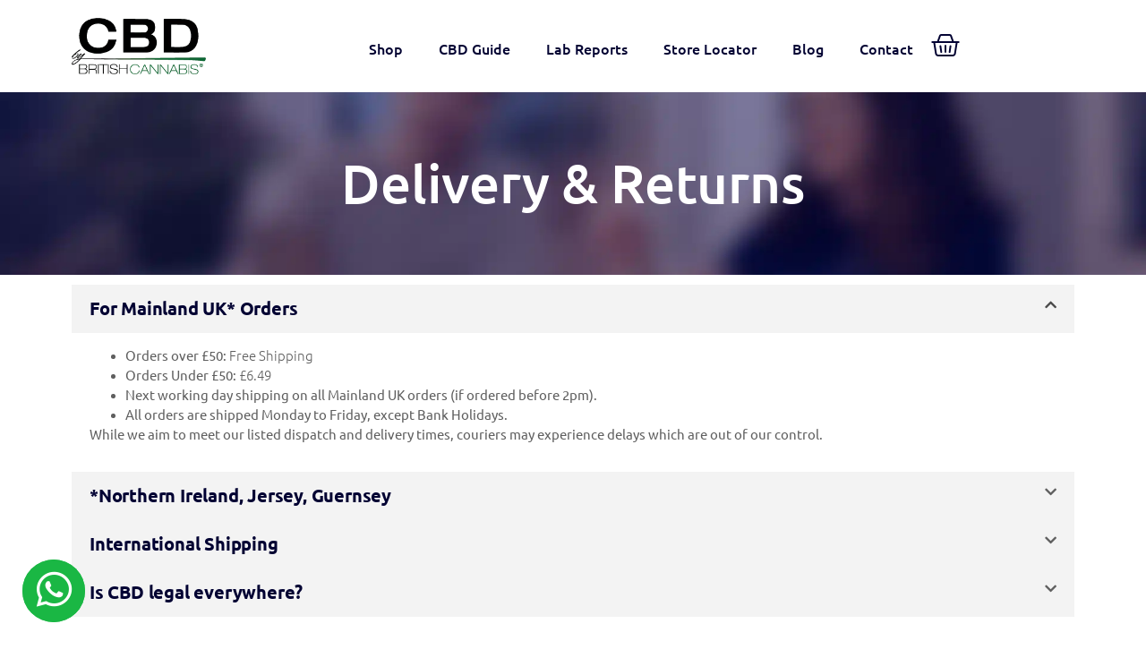

--- FILE ---
content_type: text/html; charset=UTF-8
request_url: https://canabidol.com/site/return-my-item/
body_size: 27420
content:
<!doctype html>
<html lang="en-GB" prefix="og: https://ogp.me/ns#">
<head>
	<meta charset="UTF-8">
	<meta name="viewport" content="width=device-width, initial-scale=1">
	<link rel="profile" href="https://gmpg.org/xfn/11">
		<style>img:is([sizes="auto" i], [sizes^="auto," i]) { contain-intrinsic-size: 3000px 1500px }</style>
	
<!-- Search Engine Optimization by Rank Math PRO - https://rankmath.com/ -->
<title>Delivery &amp; Returns - CBD by BRITISH CANNABIS™</title>
<meta name="description" content="Canabidol™ offers FREE delivery on all orders over £20. Next working day delivery is additionally available on all orders placed before 2pm."/>
<meta name="robots" content="follow, index, max-snippet:-1, max-video-preview:-1, max-image-preview:large"/>
<link rel="canonical" href="https://canabidol.com/site/return-my-item/" />
<meta property="og:locale" content="en_GB" />
<meta property="og:type" content="article" />
<meta property="og:title" content="Delivery &amp; Returns - CBD by BRITISH CANNABIS™" />
<meta property="og:description" content="Canabidol™ offers FREE delivery on all orders over £20. Next working day delivery is additionally available on all orders placed before 2pm." />
<meta property="og:url" content="https://canabidol.com/site/return-my-item/" />
<meta property="og:site_name" content="CBD by BRITISH CANNABIS" />
<meta property="article:publisher" content="https://www.facebook.com/CBDbyBC" />
<meta property="article:author" content="https://www.facebook.com/CBDbyBC" />
<meta property="og:updated_time" content="2025-08-29T07:47:05+01:00" />
<meta property="fb:app_id" content="178094482976012" />
<meta property="og:image" content="https://canabidol.com/wp-content/uploads/MicrosoftTeams-image-24.jpg" />
<meta property="og:image:secure_url" content="https://canabidol.com/wp-content/uploads/MicrosoftTeams-image-24.jpg" />
<meta property="og:image:width" content="1200" />
<meta property="og:image:height" content="630" />
<meta property="og:image:alt" content="free delivery" />
<meta property="og:image:type" content="image/jpeg" />
<meta name="twitter:card" content="summary_large_image" />
<meta name="twitter:title" content="Delivery &amp; Returns - CBD by BRITISH CANNABIS™" />
<meta name="twitter:description" content="Canabidol™ offers FREE delivery on all orders over £20. Next working day delivery is additionally available on all orders placed before 2pm." />
<meta name="twitter:site" content="@https://twitter.com/CBDbyBC" />
<meta name="twitter:creator" content="@https://twitter.com/CBDbyBC" />
<meta name="twitter:image" content="https://canabidol.com/wp-content/uploads/MicrosoftTeams-image-24.jpg" />
<meta name="twitter:label1" content="Time to read" />
<meta name="twitter:data1" content="2 minutes" />
<script type="application/ld+json" class="rank-math-schema-pro">{"@context":"https://schema.org","@graph":[{"@type":"BreadcrumbList","@id":"https://canabidol.com/site/return-my-item/#breadcrumb","itemListElement":[{"@type":"ListItem","position":"1","item":{"@id":"https://canabidol.com","name":"Home"}},{"@type":"ListItem","position":"2","item":{"@id":"https://canabidol.com/site/","name":"Site"}},{"@type":"ListItem","position":"3","item":{"@id":"https://canabidol.com/site/return-my-item/","name":"Delivery &#038; Returns"}}]}]}</script>
<!-- /Rank Math WordPress SEO plugin -->

<link rel="alternate" type="application/rss+xml" title="CBD by BRITISH CANNABIS™ &raquo; Feed" href="https://canabidol.com/feed/" />
<link rel="alternate" type="application/rss+xml" title="CBD by BRITISH CANNABIS™ &raquo; Comments Feed" href="https://canabidol.com/comments/feed/" />
		<!-- This site uses the Google Analytics by MonsterInsights plugin v8.14.0 - Using Analytics tracking - https://www.monsterinsights.com/ -->
							<script src="//www.googletagmanager.com/gtag/js?id=G-N0KZQ9FEGL"  data-cfasync="false" data-wpfc-render="false" async></script>
			<script data-cfasync="false" data-wpfc-render="false">
				var mi_version = '8.14.0';
				var mi_track_user = true;
				var mi_no_track_reason = '';
				
								var disableStrs = [
										'ga-disable-G-N0KZQ9FEGL',
															'ga-disable-UA-185483444-2',
									];

				/* Function to detect opted out users */
				function __gtagTrackerIsOptedOut() {
					for (var index = 0; index < disableStrs.length; index++) {
						if (document.cookie.indexOf(disableStrs[index] + '=true') > -1) {
							return true;
						}
					}

					return false;
				}

				/* Disable tracking if the opt-out cookie exists. */
				if (__gtagTrackerIsOptedOut()) {
					for (var index = 0; index < disableStrs.length; index++) {
						window[disableStrs[index]] = true;
					}
				}

				/* Opt-out function */
				function __gtagTrackerOptout() {
					for (var index = 0; index < disableStrs.length; index++) {
						document.cookie = disableStrs[index] + '=true; expires=Thu, 31 Dec 2099 23:59:59 UTC; path=/';
						window[disableStrs[index]] = true;
					}
				}

				if ('undefined' === typeof gaOptout) {
					function gaOptout() {
						__gtagTrackerOptout();
					}
				}
								window.dataLayer = window.dataLayer || [];

				window.MonsterInsightsDualTracker = {
					helpers: {},
					trackers: {},
				};
				if (mi_track_user) {
					function __gtagDataLayer() {
						dataLayer.push(arguments);
					}

					function __gtagTracker(type, name, parameters) {
						if (!parameters) {
							parameters = {};
						}

						if (parameters.send_to) {
							__gtagDataLayer.apply(null, arguments);
							return;
						}

						if (type === 'event') {
														parameters.send_to = monsterinsights_frontend.v4_id;
							var hookName = name;
							if (typeof parameters['event_category'] !== 'undefined') {
								hookName = parameters['event_category'] + ':' + name;
							}

							if (typeof MonsterInsightsDualTracker.trackers[hookName] !== 'undefined') {
								MonsterInsightsDualTracker.trackers[hookName](parameters);
							} else {
								__gtagDataLayer('event', name, parameters);
							}
							
														parameters.send_to = monsterinsights_frontend.ua;
							__gtagDataLayer(type, name, parameters);
													} else {
							__gtagDataLayer.apply(null, arguments);
						}
					}

					__gtagTracker('js', new Date());
					__gtagTracker('set', {
						'developer_id.dZGIzZG': true,
											});
										__gtagTracker('config', 'G-N0KZQ9FEGL', {"forceSSL":"true","link_attribution":"true"} );
															__gtagTracker('config', 'UA-185483444-2', {"forceSSL":"true","link_attribution":"true"} );
										window.gtag = __gtagTracker;										(function () {
						/* https://developers.google.com/analytics/devguides/collection/analyticsjs/ */
						/* ga and __gaTracker compatibility shim. */
						var noopfn = function () {
							return null;
						};
						var newtracker = function () {
							return new Tracker();
						};
						var Tracker = function () {
							return null;
						};
						var p = Tracker.prototype;
						p.get = noopfn;
						p.set = noopfn;
						p.send = function () {
							var args = Array.prototype.slice.call(arguments);
							args.unshift('send');
							__gaTracker.apply(null, args);
						};
						var __gaTracker = function () {
							var len = arguments.length;
							if (len === 0) {
								return;
							}
							var f = arguments[len - 1];
							if (typeof f !== 'object' || f === null || typeof f.hitCallback !== 'function') {
								if ('send' === arguments[0]) {
									var hitConverted, hitObject = false, action;
									if ('event' === arguments[1]) {
										if ('undefined' !== typeof arguments[3]) {
											hitObject = {
												'eventAction': arguments[3],
												'eventCategory': arguments[2],
												'eventLabel': arguments[4],
												'value': arguments[5] ? arguments[5] : 1,
											}
										}
									}
									if ('pageview' === arguments[1]) {
										if ('undefined' !== typeof arguments[2]) {
											hitObject = {
												'eventAction': 'page_view',
												'page_path': arguments[2],
											}
										}
									}
									if (typeof arguments[2] === 'object') {
										hitObject = arguments[2];
									}
									if (typeof arguments[5] === 'object') {
										Object.assign(hitObject, arguments[5]);
									}
									if ('undefined' !== typeof arguments[1].hitType) {
										hitObject = arguments[1];
										if ('pageview' === hitObject.hitType) {
											hitObject.eventAction = 'page_view';
										}
									}
									if (hitObject) {
										action = 'timing' === arguments[1].hitType ? 'timing_complete' : hitObject.eventAction;
										hitConverted = mapArgs(hitObject);
										__gtagTracker('event', action, hitConverted);
									}
								}
								return;
							}

							function mapArgs(args) {
								var arg, hit = {};
								var gaMap = {
									'eventCategory': 'event_category',
									'eventAction': 'event_action',
									'eventLabel': 'event_label',
									'eventValue': 'event_value',
									'nonInteraction': 'non_interaction',
									'timingCategory': 'event_category',
									'timingVar': 'name',
									'timingValue': 'value',
									'timingLabel': 'event_label',
									'page': 'page_path',
									'location': 'page_location',
									'title': 'page_title',
								};
								for (arg in args) {
																		if (!(!args.hasOwnProperty(arg) || !gaMap.hasOwnProperty(arg))) {
										hit[gaMap[arg]] = args[arg];
									} else {
										hit[arg] = args[arg];
									}
								}
								return hit;
							}

							try {
								f.hitCallback();
							} catch (ex) {
							}
						};
						__gaTracker.create = newtracker;
						__gaTracker.getByName = newtracker;
						__gaTracker.getAll = function () {
							return [];
						};
						__gaTracker.remove = noopfn;
						__gaTracker.loaded = true;
						window['__gaTracker'] = __gaTracker;
					})();
									} else {
										console.log("");
					(function () {
						function __gtagTracker() {
							return null;
						}

						window['__gtagTracker'] = __gtagTracker;
						window['gtag'] = __gtagTracker;
					})();
									}
			</script>
				<!-- / Google Analytics by MonsterInsights -->
				<script data-cfasync="false" data-wpfc-render="false">
			window.MonsterInsightsDualTracker.helpers.mapProductItem = function (uaItem) {
				var prefixIndex, prefixKey, mapIndex;
				
				var toBePrefixed = ['id', 'name', 'list_name', 'brand', 'category', 'variant'];

				var item = {};

				var fieldMap = {
					'price': 'price',
					'list_position': 'index',
					'quantity': 'quantity',
					'position': 'index',
				};

				for (mapIndex in fieldMap) {
					if (uaItem.hasOwnProperty(mapIndex)) {
						item[fieldMap[mapIndex]] = uaItem[mapIndex];
					}
				}

				for (prefixIndex = 0; prefixIndex < toBePrefixed.length; prefixIndex++) {
					prefixKey = toBePrefixed[prefixIndex];
					if (typeof uaItem[prefixKey] !== 'undefined') {
						item['item_' + prefixKey] = uaItem[prefixKey];
					}
				}

				return item;
			};

			MonsterInsightsDualTracker.trackers['view_item_list'] = function (parameters) {
				var items = parameters.items;
				var listName, itemIndex, item, itemListName;
				var lists = {
					'_': {items: [], 'send_to': monsterinsights_frontend.v4_id},
				};

				for (itemIndex = 0; itemIndex < items.length; itemIndex++) {
					item = MonsterInsightsDualTracker.helpers.mapProductItem(items[itemIndex]);

					if (typeof item['item_list_name'] === 'undefined') {
						lists['_'].items.push(item);
					} else {
						itemListName = item['item_list_name'];
						if (typeof lists[itemListName] === 'undefined') {
							lists[itemListName] = {
								'items': [],
								'item_list_name': itemListName,
								'send_to': monsterinsights_frontend.v4_id,
							};
						}

						lists[itemListName].items.push(item);
					}
				}

				for (listName in lists) {
					__gtagDataLayer('event', 'view_item_list', lists[listName]);
				}
			};

			MonsterInsightsDualTracker.trackers['select_content'] = function (parameters) {
				const items = parameters.items.map(MonsterInsightsDualTracker.helpers.mapProductItem);
				__gtagDataLayer('event', 'select_item', {items: items, send_to: parameters.send_to});
			};

			MonsterInsightsDualTracker.trackers['view_item'] = function (parameters) {
				const items = parameters.items.map(MonsterInsightsDualTracker.helpers.mapProductItem);
				__gtagDataLayer('event', 'view_item', {items: items, send_to: parameters.send_to});
			};
		</script>
		<script>
window._wpemojiSettings = {"baseUrl":"https:\/\/s.w.org\/images\/core\/emoji\/16.0.1\/72x72\/","ext":".png","svgUrl":"https:\/\/s.w.org\/images\/core\/emoji\/16.0.1\/svg\/","svgExt":".svg","source":{"concatemoji":"https:\/\/canabidol.com\/wp-includes\/js\/wp-emoji-release.min.js?ver=6.8.3"}};
/*! This file is auto-generated */
!function(s,n){var o,i,e;function c(e){try{var t={supportTests:e,timestamp:(new Date).valueOf()};sessionStorage.setItem(o,JSON.stringify(t))}catch(e){}}function p(e,t,n){e.clearRect(0,0,e.canvas.width,e.canvas.height),e.fillText(t,0,0);var t=new Uint32Array(e.getImageData(0,0,e.canvas.width,e.canvas.height).data),a=(e.clearRect(0,0,e.canvas.width,e.canvas.height),e.fillText(n,0,0),new Uint32Array(e.getImageData(0,0,e.canvas.width,e.canvas.height).data));return t.every(function(e,t){return e===a[t]})}function u(e,t){e.clearRect(0,0,e.canvas.width,e.canvas.height),e.fillText(t,0,0);for(var n=e.getImageData(16,16,1,1),a=0;a<n.data.length;a++)if(0!==n.data[a])return!1;return!0}function f(e,t,n,a){switch(t){case"flag":return n(e,"\ud83c\udff3\ufe0f\u200d\u26a7\ufe0f","\ud83c\udff3\ufe0f\u200b\u26a7\ufe0f")?!1:!n(e,"\ud83c\udde8\ud83c\uddf6","\ud83c\udde8\u200b\ud83c\uddf6")&&!n(e,"\ud83c\udff4\udb40\udc67\udb40\udc62\udb40\udc65\udb40\udc6e\udb40\udc67\udb40\udc7f","\ud83c\udff4\u200b\udb40\udc67\u200b\udb40\udc62\u200b\udb40\udc65\u200b\udb40\udc6e\u200b\udb40\udc67\u200b\udb40\udc7f");case"emoji":return!a(e,"\ud83e\udedf")}return!1}function g(e,t,n,a){var r="undefined"!=typeof WorkerGlobalScope&&self instanceof WorkerGlobalScope?new OffscreenCanvas(300,150):s.createElement("canvas"),o=r.getContext("2d",{willReadFrequently:!0}),i=(o.textBaseline="top",o.font="600 32px Arial",{});return e.forEach(function(e){i[e]=t(o,e,n,a)}),i}function t(e){var t=s.createElement("script");t.src=e,t.defer=!0,s.head.appendChild(t)}"undefined"!=typeof Promise&&(o="wpEmojiSettingsSupports",i=["flag","emoji"],n.supports={everything:!0,everythingExceptFlag:!0},e=new Promise(function(e){s.addEventListener("DOMContentLoaded",e,{once:!0})}),new Promise(function(t){var n=function(){try{var e=JSON.parse(sessionStorage.getItem(o));if("object"==typeof e&&"number"==typeof e.timestamp&&(new Date).valueOf()<e.timestamp+604800&&"object"==typeof e.supportTests)return e.supportTests}catch(e){}return null}();if(!n){if("undefined"!=typeof Worker&&"undefined"!=typeof OffscreenCanvas&&"undefined"!=typeof URL&&URL.createObjectURL&&"undefined"!=typeof Blob)try{var e="postMessage("+g.toString()+"("+[JSON.stringify(i),f.toString(),p.toString(),u.toString()].join(",")+"));",a=new Blob([e],{type:"text/javascript"}),r=new Worker(URL.createObjectURL(a),{name:"wpTestEmojiSupports"});return void(r.onmessage=function(e){c(n=e.data),r.terminate(),t(n)})}catch(e){}c(n=g(i,f,p,u))}t(n)}).then(function(e){for(var t in e)n.supports[t]=e[t],n.supports.everything=n.supports.everything&&n.supports[t],"flag"!==t&&(n.supports.everythingExceptFlag=n.supports.everythingExceptFlag&&n.supports[t]);n.supports.everythingExceptFlag=n.supports.everythingExceptFlag&&!n.supports.flag,n.DOMReady=!1,n.readyCallback=function(){n.DOMReady=!0}}).then(function(){return e}).then(function(){var e;n.supports.everything||(n.readyCallback(),(e=n.source||{}).concatemoji?t(e.concatemoji):e.wpemoji&&e.twemoji&&(t(e.twemoji),t(e.wpemoji)))}))}((window,document),window._wpemojiSettings);
</script>

<link rel='stylesheet' id='woosb-blocks-css' href='https://canabidol.com/wp-content/plugins/woo-product-bundle-premium/assets/css/blocks.css?ver=8.4.0' media='all' />
<link rel='stylesheet' id='themo-icons-css' href='https://canabidol.com/wp-content/plugins/th-widget-pack/assets/icons/icons.css?ver=2.2.6' media='all' />
<link rel='stylesheet' id='thmv-global-css' href='https://canabidol.com/wp-content/plugins/th-widget-pack/css/global.css?ver=1695263482' media='all' />
<style id='wp-emoji-styles-inline-css'>

	img.wp-smiley, img.emoji {
		display: inline !important;
		border: none !important;
		box-shadow: none !important;
		height: 1em !important;
		width: 1em !important;
		margin: 0 0.07em !important;
		vertical-align: -0.1em !important;
		background: none !important;
		padding: 0 !important;
	}
</style>
<style id='global-styles-inline-css'>
:root{--wp--preset--aspect-ratio--square: 1;--wp--preset--aspect-ratio--4-3: 4/3;--wp--preset--aspect-ratio--3-4: 3/4;--wp--preset--aspect-ratio--3-2: 3/2;--wp--preset--aspect-ratio--2-3: 2/3;--wp--preset--aspect-ratio--16-9: 16/9;--wp--preset--aspect-ratio--9-16: 9/16;--wp--preset--color--black: #000000;--wp--preset--color--cyan-bluish-gray: #abb8c3;--wp--preset--color--white: #ffffff;--wp--preset--color--pale-pink: #f78da7;--wp--preset--color--vivid-red: #cf2e2e;--wp--preset--color--luminous-vivid-orange: #ff6900;--wp--preset--color--luminous-vivid-amber: #fcb900;--wp--preset--color--light-green-cyan: #7bdcb5;--wp--preset--color--vivid-green-cyan: #00d084;--wp--preset--color--pale-cyan-blue: #8ed1fc;--wp--preset--color--vivid-cyan-blue: #0693e3;--wp--preset--color--vivid-purple: #9b51e0;--wp--preset--gradient--vivid-cyan-blue-to-vivid-purple: linear-gradient(135deg,rgba(6,147,227,1) 0%,rgb(155,81,224) 100%);--wp--preset--gradient--light-green-cyan-to-vivid-green-cyan: linear-gradient(135deg,rgb(122,220,180) 0%,rgb(0,208,130) 100%);--wp--preset--gradient--luminous-vivid-amber-to-luminous-vivid-orange: linear-gradient(135deg,rgba(252,185,0,1) 0%,rgba(255,105,0,1) 100%);--wp--preset--gradient--luminous-vivid-orange-to-vivid-red: linear-gradient(135deg,rgba(255,105,0,1) 0%,rgb(207,46,46) 100%);--wp--preset--gradient--very-light-gray-to-cyan-bluish-gray: linear-gradient(135deg,rgb(238,238,238) 0%,rgb(169,184,195) 100%);--wp--preset--gradient--cool-to-warm-spectrum: linear-gradient(135deg,rgb(74,234,220) 0%,rgb(151,120,209) 20%,rgb(207,42,186) 40%,rgb(238,44,130) 60%,rgb(251,105,98) 80%,rgb(254,248,76) 100%);--wp--preset--gradient--blush-light-purple: linear-gradient(135deg,rgb(255,206,236) 0%,rgb(152,150,240) 100%);--wp--preset--gradient--blush-bordeaux: linear-gradient(135deg,rgb(254,205,165) 0%,rgb(254,45,45) 50%,rgb(107,0,62) 100%);--wp--preset--gradient--luminous-dusk: linear-gradient(135deg,rgb(255,203,112) 0%,rgb(199,81,192) 50%,rgb(65,88,208) 100%);--wp--preset--gradient--pale-ocean: linear-gradient(135deg,rgb(255,245,203) 0%,rgb(182,227,212) 50%,rgb(51,167,181) 100%);--wp--preset--gradient--electric-grass: linear-gradient(135deg,rgb(202,248,128) 0%,rgb(113,206,126) 100%);--wp--preset--gradient--midnight: linear-gradient(135deg,rgb(2,3,129) 0%,rgb(40,116,252) 100%);--wp--preset--font-size--small: 13px;--wp--preset--font-size--medium: 20px;--wp--preset--font-size--large: 36px;--wp--preset--font-size--x-large: 42px;--wp--preset--spacing--20: 0.44rem;--wp--preset--spacing--30: 0.67rem;--wp--preset--spacing--40: 1rem;--wp--preset--spacing--50: 1.5rem;--wp--preset--spacing--60: 2.25rem;--wp--preset--spacing--70: 3.38rem;--wp--preset--spacing--80: 5.06rem;--wp--preset--shadow--natural: 6px 6px 9px rgba(0, 0, 0, 0.2);--wp--preset--shadow--deep: 12px 12px 50px rgba(0, 0, 0, 0.4);--wp--preset--shadow--sharp: 6px 6px 0px rgba(0, 0, 0, 0.2);--wp--preset--shadow--outlined: 6px 6px 0px -3px rgba(255, 255, 255, 1), 6px 6px rgba(0, 0, 0, 1);--wp--preset--shadow--crisp: 6px 6px 0px rgba(0, 0, 0, 1);}:root { --wp--style--global--content-size: 800px;--wp--style--global--wide-size: 1200px; }:where(body) { margin: 0; }.wp-site-blocks > .alignleft { float: left; margin-right: 2em; }.wp-site-blocks > .alignright { float: right; margin-left: 2em; }.wp-site-blocks > .aligncenter { justify-content: center; margin-left: auto; margin-right: auto; }:where(.wp-site-blocks) > * { margin-block-start: 24px; margin-block-end: 0; }:where(.wp-site-blocks) > :first-child { margin-block-start: 0; }:where(.wp-site-blocks) > :last-child { margin-block-end: 0; }:root { --wp--style--block-gap: 24px; }:root :where(.is-layout-flow) > :first-child{margin-block-start: 0;}:root :where(.is-layout-flow) > :last-child{margin-block-end: 0;}:root :where(.is-layout-flow) > *{margin-block-start: 24px;margin-block-end: 0;}:root :where(.is-layout-constrained) > :first-child{margin-block-start: 0;}:root :where(.is-layout-constrained) > :last-child{margin-block-end: 0;}:root :where(.is-layout-constrained) > *{margin-block-start: 24px;margin-block-end: 0;}:root :where(.is-layout-flex){gap: 24px;}:root :where(.is-layout-grid){gap: 24px;}.is-layout-flow > .alignleft{float: left;margin-inline-start: 0;margin-inline-end: 2em;}.is-layout-flow > .alignright{float: right;margin-inline-start: 2em;margin-inline-end: 0;}.is-layout-flow > .aligncenter{margin-left: auto !important;margin-right: auto !important;}.is-layout-constrained > .alignleft{float: left;margin-inline-start: 0;margin-inline-end: 2em;}.is-layout-constrained > .alignright{float: right;margin-inline-start: 2em;margin-inline-end: 0;}.is-layout-constrained > .aligncenter{margin-left: auto !important;margin-right: auto !important;}.is-layout-constrained > :where(:not(.alignleft):not(.alignright):not(.alignfull)){max-width: var(--wp--style--global--content-size);margin-left: auto !important;margin-right: auto !important;}.is-layout-constrained > .alignwide{max-width: var(--wp--style--global--wide-size);}body .is-layout-flex{display: flex;}.is-layout-flex{flex-wrap: wrap;align-items: center;}.is-layout-flex > :is(*, div){margin: 0;}body .is-layout-grid{display: grid;}.is-layout-grid > :is(*, div){margin: 0;}body{padding-top: 0px;padding-right: 0px;padding-bottom: 0px;padding-left: 0px;}a:where(:not(.wp-element-button)){text-decoration: underline;}:root :where(.wp-element-button, .wp-block-button__link){background-color: #32373c;border-width: 0;color: #fff;font-family: inherit;font-size: inherit;line-height: inherit;padding: calc(0.667em + 2px) calc(1.333em + 2px);text-decoration: none;}.has-black-color{color: var(--wp--preset--color--black) !important;}.has-cyan-bluish-gray-color{color: var(--wp--preset--color--cyan-bluish-gray) !important;}.has-white-color{color: var(--wp--preset--color--white) !important;}.has-pale-pink-color{color: var(--wp--preset--color--pale-pink) !important;}.has-vivid-red-color{color: var(--wp--preset--color--vivid-red) !important;}.has-luminous-vivid-orange-color{color: var(--wp--preset--color--luminous-vivid-orange) !important;}.has-luminous-vivid-amber-color{color: var(--wp--preset--color--luminous-vivid-amber) !important;}.has-light-green-cyan-color{color: var(--wp--preset--color--light-green-cyan) !important;}.has-vivid-green-cyan-color{color: var(--wp--preset--color--vivid-green-cyan) !important;}.has-pale-cyan-blue-color{color: var(--wp--preset--color--pale-cyan-blue) !important;}.has-vivid-cyan-blue-color{color: var(--wp--preset--color--vivid-cyan-blue) !important;}.has-vivid-purple-color{color: var(--wp--preset--color--vivid-purple) !important;}.has-black-background-color{background-color: var(--wp--preset--color--black) !important;}.has-cyan-bluish-gray-background-color{background-color: var(--wp--preset--color--cyan-bluish-gray) !important;}.has-white-background-color{background-color: var(--wp--preset--color--white) !important;}.has-pale-pink-background-color{background-color: var(--wp--preset--color--pale-pink) !important;}.has-vivid-red-background-color{background-color: var(--wp--preset--color--vivid-red) !important;}.has-luminous-vivid-orange-background-color{background-color: var(--wp--preset--color--luminous-vivid-orange) !important;}.has-luminous-vivid-amber-background-color{background-color: var(--wp--preset--color--luminous-vivid-amber) !important;}.has-light-green-cyan-background-color{background-color: var(--wp--preset--color--light-green-cyan) !important;}.has-vivid-green-cyan-background-color{background-color: var(--wp--preset--color--vivid-green-cyan) !important;}.has-pale-cyan-blue-background-color{background-color: var(--wp--preset--color--pale-cyan-blue) !important;}.has-vivid-cyan-blue-background-color{background-color: var(--wp--preset--color--vivid-cyan-blue) !important;}.has-vivid-purple-background-color{background-color: var(--wp--preset--color--vivid-purple) !important;}.has-black-border-color{border-color: var(--wp--preset--color--black) !important;}.has-cyan-bluish-gray-border-color{border-color: var(--wp--preset--color--cyan-bluish-gray) !important;}.has-white-border-color{border-color: var(--wp--preset--color--white) !important;}.has-pale-pink-border-color{border-color: var(--wp--preset--color--pale-pink) !important;}.has-vivid-red-border-color{border-color: var(--wp--preset--color--vivid-red) !important;}.has-luminous-vivid-orange-border-color{border-color: var(--wp--preset--color--luminous-vivid-orange) !important;}.has-luminous-vivid-amber-border-color{border-color: var(--wp--preset--color--luminous-vivid-amber) !important;}.has-light-green-cyan-border-color{border-color: var(--wp--preset--color--light-green-cyan) !important;}.has-vivid-green-cyan-border-color{border-color: var(--wp--preset--color--vivid-green-cyan) !important;}.has-pale-cyan-blue-border-color{border-color: var(--wp--preset--color--pale-cyan-blue) !important;}.has-vivid-cyan-blue-border-color{border-color: var(--wp--preset--color--vivid-cyan-blue) !important;}.has-vivid-purple-border-color{border-color: var(--wp--preset--color--vivid-purple) !important;}.has-vivid-cyan-blue-to-vivid-purple-gradient-background{background: var(--wp--preset--gradient--vivid-cyan-blue-to-vivid-purple) !important;}.has-light-green-cyan-to-vivid-green-cyan-gradient-background{background: var(--wp--preset--gradient--light-green-cyan-to-vivid-green-cyan) !important;}.has-luminous-vivid-amber-to-luminous-vivid-orange-gradient-background{background: var(--wp--preset--gradient--luminous-vivid-amber-to-luminous-vivid-orange) !important;}.has-luminous-vivid-orange-to-vivid-red-gradient-background{background: var(--wp--preset--gradient--luminous-vivid-orange-to-vivid-red) !important;}.has-very-light-gray-to-cyan-bluish-gray-gradient-background{background: var(--wp--preset--gradient--very-light-gray-to-cyan-bluish-gray) !important;}.has-cool-to-warm-spectrum-gradient-background{background: var(--wp--preset--gradient--cool-to-warm-spectrum) !important;}.has-blush-light-purple-gradient-background{background: var(--wp--preset--gradient--blush-light-purple) !important;}.has-blush-bordeaux-gradient-background{background: var(--wp--preset--gradient--blush-bordeaux) !important;}.has-luminous-dusk-gradient-background{background: var(--wp--preset--gradient--luminous-dusk) !important;}.has-pale-ocean-gradient-background{background: var(--wp--preset--gradient--pale-ocean) !important;}.has-electric-grass-gradient-background{background: var(--wp--preset--gradient--electric-grass) !important;}.has-midnight-gradient-background{background: var(--wp--preset--gradient--midnight) !important;}.has-small-font-size{font-size: var(--wp--preset--font-size--small) !important;}.has-medium-font-size{font-size: var(--wp--preset--font-size--medium) !important;}.has-large-font-size{font-size: var(--wp--preset--font-size--large) !important;}.has-x-large-font-size{font-size: var(--wp--preset--font-size--x-large) !important;}
:root :where(.wp-block-pullquote){font-size: 1.5em;line-height: 1.6;}
</style>
<link rel='stylesheet' id='agb-delivery-notification-css' href='https://canabidol.com/wp-content/plugins/agb-delivery-notification/public/css/agb-delivery-notification-public.css?ver=1.3.0' media='all' />
<link rel='stylesheet' id='reviewx-store-front-font-css-css' href='https://canabidol.com/wp-content/plugins/reviewx/resources/assets/font.css?ver=6.8.3' media='all' />
<link rel='stylesheet' id='reviewx-store-front-icon-font-css-css' href='https://canabidol.com/wp-content/plugins/reviewx/resources/assets/icon.font.css?ver=6.8.3' media='all' />
<link rel='stylesheet' id='reviewx-store-front-css-css' href='https://canabidol.com/wp-content/plugins/reviewx/resources/assets/widget.css?ver=6.8.3' media='all' />
<link rel='stylesheet' id='woocommerce-layout-css' href='https://canabidol.com/wp-content/plugins/woocommerce/assets/css/woocommerce-layout.css?ver=10.3.6' media='all' />
<link rel='stylesheet' id='woocommerce-smallscreen-css' href='https://canabidol.com/wp-content/plugins/woocommerce/assets/css/woocommerce-smallscreen.css?ver=10.3.6' media='only screen and (max-width: 768px)' />
<link rel='stylesheet' id='woocommerce-general-css' href='https://canabidol.com/wp-content/plugins/woocommerce/assets/css/woocommerce.css?ver=10.3.6' media='all' />
<style id='woocommerce-inline-inline-css'>
.woocommerce form .form-row .required { visibility: visible; }
</style>
<link rel='stylesheet' id='woo_conditional_payments_css-css' href='https://canabidol.com/wp-content/plugins/conditional-payments-for-woocommerce/frontend/css/woo-conditional-payments.css?ver=3.4.0' media='all' />
<link rel='stylesheet' id='metorik-css-css' href='https://canabidol.com/wp-content/plugins/metorik-helper/assets/css/metorik.css?ver=2.0.10' media='all' />
<link rel='stylesheet' id='thhf-style-css' href='https://canabidol.com/wp-content/plugins/th-widget-pack/header-footer/assets/css/header-footer-elementor.css?ver=2.2.6' media='all' />
<link rel='stylesheet' id='elementor-icons-css' href='https://canabidol.com/wp-content/plugins/elementor/assets/lib/eicons/css/elementor-icons.min.css?ver=5.44.0' media='all' />
<link rel='stylesheet' id='elementor-frontend-css' href='https://canabidol.com/wp-content/plugins/elementor/assets/css/frontend.min.css?ver=3.33.1' media='all' />
<link rel='stylesheet' id='elementor-post-440-css' href='https://canabidol.com/wp-content/uploads/elementor/css/post-440.css?ver=1764971875' media='all' />
<link rel='stylesheet' id='font-awesome-5-all-css' href='https://canabidol.com/wp-content/plugins/elementor/assets/lib/font-awesome/css/all.min.css?ver=3.33.1' media='all' />
<link rel='stylesheet' id='font-awesome-4-shim-css' href='https://canabidol.com/wp-content/plugins/elementor/assets/lib/font-awesome/css/v4-shims.min.css?ver=3.33.1' media='all' />
<link rel='stylesheet' id='widget-heading-css' href='https://canabidol.com/wp-content/plugins/elementor/assets/css/widget-heading.min.css?ver=3.33.1' media='all' />
<link rel='stylesheet' id='widget-accordion-css' href='https://canabidol.com/wp-content/plugins/elementor/assets/css/widget-accordion.min.css?ver=3.33.1' media='all' />
<link rel='stylesheet' id='widget-divider-css' href='https://canabidol.com/wp-content/plugins/elementor/assets/css/widget-divider.min.css?ver=3.33.1' media='all' />
<link rel='stylesheet' id='elementor-post-17858-css' href='https://canabidol.com/wp-content/uploads/elementor/css/post-17858.css?ver=1764979266' media='all' />
<link rel='stylesheet' id='wpcsa-frontend-css' href='https://canabidol.com/wp-content/plugins/wpc-shop-as-customer/assets/css/frontend.css?ver=6.8.3' media='all' />
<link rel='stylesheet' id='brands-styles-css' href='https://canabidol.com/wp-content/plugins/woocommerce/assets/css/brands.css?ver=10.3.6' media='all' />
<link rel='stylesheet' id='woosb-frontend-css' href='https://canabidol.com/wp-content/plugins/woo-product-bundle-premium/assets/css/frontend.css?ver=8.4.0' media='all' />
<link rel='stylesheet' id='hello-elementor-css' href='https://canabidol.com/wp-content/themes/hello-elementor/assets/css/reset.css?ver=3.4.5' media='all' />
<link rel='stylesheet' id='hello-elementor-theme-style-css' href='https://canabidol.com/wp-content/themes/hello-elementor/assets/css/theme.css?ver=3.4.5' media='all' />
<link rel='stylesheet' id='hello-elementor-header-footer-css' href='https://canabidol.com/wp-content/themes/hello-elementor/assets/css/header-footer.css?ver=3.4.5' media='all' />
<link rel='stylesheet' id='widget-image-css' href='https://canabidol.com/wp-content/plugins/elementor/assets/css/widget-image.min.css?ver=3.33.1' media='all' />
<link rel='stylesheet' id='e-animation-grow-css' href='https://canabidol.com/wp-content/plugins/elementor/assets/lib/animations/styles/e-animation-grow.min.css?ver=3.33.1' media='all' />
<link rel='stylesheet' id='widget-nav-menu-css' href='https://canabidol.com/wp-content/plugins/elementor-pro/assets/css/widget-nav-menu.min.css?ver=3.33.1' media='all' />
<link rel='stylesheet' id='widget-woocommerce-menu-cart-css' href='https://canabidol.com/wp-content/plugins/elementor-pro/assets/css/widget-woocommerce-menu-cart.min.css?ver=3.33.1' media='all' />
<link rel='stylesheet' id='e-sticky-css' href='https://canabidol.com/wp-content/plugins/elementor-pro/assets/css/modules/sticky.min.css?ver=3.33.1' media='all' />
<link rel='stylesheet' id='widget-form-css' href='https://canabidol.com/wp-content/plugins/elementor-pro/assets/css/widget-form.min.css?ver=3.33.1' media='all' />
<link rel='stylesheet' id='widget-social-icons-css' href='https://canabidol.com/wp-content/plugins/elementor/assets/css/widget-social-icons.min.css?ver=3.33.1' media='all' />
<link rel='stylesheet' id='e-apple-webkit-css' href='https://canabidol.com/wp-content/plugins/elementor/assets/css/conditionals/apple-webkit.min.css?ver=3.33.1' media='all' />
<link rel='stylesheet' id='elementor-post-782088-css' href='https://canabidol.com/wp-content/uploads/elementor/css/post-782088.css?ver=1764971876' media='all' />
<link rel='stylesheet' id='thhf-widgets-style-css' href='https://canabidol.com/wp-content/plugins/th-widget-pack/header-footer/inc/widgets-css/frontend.css?ver=2.2.6' media='all' />
<link rel='stylesheet' id='elementor-post-771660-css' href='https://canabidol.com/wp-content/uploads/elementor/css/post-771660.css?ver=1764971876' media='all' />
<link rel='stylesheet' id='font-awesome-css' href='https://canabidol.com/wp-content/plugins/elementor/assets/lib/font-awesome/css/font-awesome.min.css?ver=4.7.0' media='all' />
<link rel='stylesheet' id='hello-elementor-child-style-css' href='https://canabidol.com/wp-content/themes/hello-theme-child-master/style.css?ver=2.0.0' media='all' />
<link rel='stylesheet' id='select2-css' href='https://canabidol.com/wp-content/plugins/woocommerce/assets/css/select2.css?ver=10.3.6' media='all' />
<link rel='stylesheet' id='woovr-frontend-css' href='https://canabidol.com/wp-content/plugins/wpc-variations-radio-buttons/assets/css/frontend.css?ver=3.7.2' media='all' />
<link rel='stylesheet' id='woo_discount_pro_style-css' href='https://canabidol.com/wp-content/plugins/woo-discount-rules-pro/Assets/Css/awdr_style.css?ver=2.6.13' media='all' />
<link rel='stylesheet' id='elementor-icons-shared-0-css' href='https://canabidol.com/wp-content/plugins/elementor/assets/lib/font-awesome/css/fontawesome.min.css?ver=5.15.3' media='all' />
<link rel='stylesheet' id='elementor-icons-fa-solid-css' href='https://canabidol.com/wp-content/plugins/elementor/assets/lib/font-awesome/css/solid.min.css?ver=5.15.3' media='all' />
<link rel='stylesheet' id='elementor-icons-fa-brands-css' href='https://canabidol.com/wp-content/plugins/elementor/assets/lib/font-awesome/css/brands.min.css?ver=5.15.3' media='all' />
<script src="https://canabidol.com/wp-content/plugins/google-analytics-premium/assets/js/frontend-gtag.min.js?ver=8.14.0" id="monsterinsights-frontend-script-js"></script>
<script data-cfasync="false" data-wpfc-render="false" id='monsterinsights-frontend-script-js-extra'>var monsterinsights_frontend = {"js_events_tracking":"true","download_extensions":"doc,pdf,ppt,zip,xls,docx,pptx,xlsx","inbound_paths":"[{\"path\":\"\\\/go\\\/\",\"label\":\"affiliate\"},{\"path\":\"\\\/recommend\\\/\",\"label\":\"affiliate\"}]","home_url":"https:\/\/canabidol.com","hash_tracking":"false","ua":"UA-185483444-2","v4_id":"G-N0KZQ9FEGL"};</script>
<script src="https://canabidol.com/wp-includes/js/jquery/jquery.min.js?ver=3.7.1" id="jquery-core-js"></script>
<script src="https://canabidol.com/wp-includes/js/jquery/jquery-migrate.min.js?ver=3.4.1" id="jquery-migrate-js"></script>
<script src="https://canabidol.com/wp-content/plugins/agb-delivery-notification/public/js/agb-delivery-notification-public.js?ver=1.3.0" id="agb-delivery-notification-js"></script>
<script src="https://canabidol.com/wp-content/plugins/woocommerce/assets/js/jquery-blockui/jquery.blockUI.min.js?ver=2.7.0-wc.10.3.6" id="wc-jquery-blockui-js" defer data-wp-strategy="defer"></script>
<script src="https://canabidol.com/wp-content/plugins/woocommerce/assets/js/js-cookie/js.cookie.min.js?ver=2.1.4-wc.10.3.6" id="wc-js-cookie-js" defer data-wp-strategy="defer"></script>
<script id="woocommerce-js-extra">
var woocommerce_params = {"ajax_url":"\/wp-admin\/admin-ajax.php","wc_ajax_url":"\/?wc-ajax=%%endpoint%%","i18n_password_show":"Show password","i18n_password_hide":"Hide password"};
</script>
<script src="https://canabidol.com/wp-content/plugins/woocommerce/assets/js/frontend/woocommerce.min.js?ver=10.3.6" id="woocommerce-js" defer data-wp-strategy="defer"></script>
<script id="woo-conditional-payments-js-js-extra">
var conditional_payments_settings = {"name_address_fields":[],"disable_payment_method_trigger":""};
</script>
<script src="https://canabidol.com/wp-content/plugins/conditional-payments-for-woocommerce/frontend/js/woo-conditional-payments.js?ver=3.4.0" id="woo-conditional-payments-js-js"></script>
<script src="https://canabidol.com/wp-content/plugins/elementor/assets/lib/font-awesome/js/v4-shims.min.js?ver=3.33.1" id="font-awesome-4-shim-js"></script>
<script src="https://canabidol.com/wp-content/plugins/woocommerce/assets/js/select2/select2.full.min.js?ver=4.0.3-wc.10.3.6" id="wc-select2-js" defer data-wp-strategy="defer"></script>
<link rel="https://api.w.org/" href="https://canabidol.com/wp-json/" /><link rel="alternate" title="JSON" type="application/json" href="https://canabidol.com/wp-json/wp/v2/pages/17858" /><link rel="EditURI" type="application/rsd+xml" title="RSD" href="https://canabidol.com/xmlrpc.php?rsd" />
<meta name="generator" content="WordPress 6.8.3" />
<link rel='shortlink' href='https://canabidol.com/?p=17858' />
<link rel="alternate" title="oEmbed (JSON)" type="application/json+oembed" href="https://canabidol.com/wp-json/oembed/1.0/embed?url=https%3A%2F%2Fcanabidol.com%2Fsite%2Freturn-my-item%2F" />
<link rel="alternate" title="oEmbed (XML)" type="text/xml+oembed" href="https://canabidol.com/wp-json/oembed/1.0/embed?url=https%3A%2F%2Fcanabidol.com%2Fsite%2Freturn-my-item%2F&#038;format=xml" />

<!-- ReviewX Rich Schema for page -->
<script type="application/ld+json">{"@context":"https://schema.org/","@type":"Article","name":"Delivery & Returns","url":"https://canabidol.com/site/return-my-item/"}</script>
<!-- /ReviewX Rich Schema -->
<!-- Starting: Conversion Tracking for WooCommerce (https://wordpress.org/plugins/woocommerce-conversion-tracking/) -->
<!-- End: Conversion Tracking for WooCommerce Codes -->
	<noscript><style>.woocommerce-product-gallery{ opacity: 1 !important; }</style></noscript>
	<meta name="generator" content="Elementor 3.33.1; features: additional_custom_breakpoints; settings: css_print_method-external, google_font-enabled, font_display-auto">
<!-- Facebook Pixel Code -->

<script>
!function(f,b,e,v,n,t,s)
{if(f.fbq)return;n=f.fbq=function(){n.callMethod?
n.callMethod.apply(n,arguments):n.queue.push(arguments)};
if(!f._fbq)f._fbq=n;n.push=n;n.loaded=!0;n.version='2.0';
n.queue=[];t=b.createElement(e);t.async=!0;
t.src=v;s=b.getElementsByTagName(e)[0];
s.parentNode.insertBefore(t,s)}(window,document,'script','https://connect.facebook.net/en_US/fbevents.js');
fbq('init', '3204834859841683');
fbq('track', 'PageView');
</script>

<noscript>
<img height="1" width="1" src="https://www.facebook.com/tr?id=3204834859841683&ev=PageView&noscript=1"/>
</noscript>

<!-- End Facebook Pixel Code -->
<meta name="facebook-domain-verification" content="ls7w4ijg52l619ecd9cq0bome45p1j" />
<script>
	jQuery(document).ready(function() { jQuery("body").on("click", ".click-child", function() { var href = jQuery(this).find("a").attr('href'); window.location = href; }); });
</script>
<meta property="fb:app_id" content="139745456434727" />			<style>
				.e-con.e-parent:nth-of-type(n+4):not(.e-lazyloaded):not(.e-no-lazyload),
				.e-con.e-parent:nth-of-type(n+4):not(.e-lazyloaded):not(.e-no-lazyload) * {
					background-image: none !important;
				}
				@media screen and (max-height: 1024px) {
					.e-con.e-parent:nth-of-type(n+3):not(.e-lazyloaded):not(.e-no-lazyload),
					.e-con.e-parent:nth-of-type(n+3):not(.e-lazyloaded):not(.e-no-lazyload) * {
						background-image: none !important;
					}
				}
				@media screen and (max-height: 640px) {
					.e-con.e-parent:nth-of-type(n+2):not(.e-lazyloaded):not(.e-no-lazyload),
					.e-con.e-parent:nth-of-type(n+2):not(.e-lazyloaded):not(.e-no-lazyload) * {
						background-image: none !important;
					}
				}
			</style>
			<link rel="icon" href="https://canabidol.com/wp-content/uploads/favicon-cbd-75x75.png" sizes="32x32" />
<link rel="icon" href="https://canabidol.com/wp-content/uploads/favicon-cbd-300x300.png" sizes="192x192" />
<link rel="apple-touch-icon" href="https://canabidol.com/wp-content/uploads/favicon-cbd-300x300.png" />
<meta name="msapplication-TileImage" content="https://canabidol.com/wp-content/uploads/favicon-cbd-300x300.png" />
		<style id="wp-custom-css">
			
a:link { text-decoration: none; }
a:visited { text-decoration: none; }
a:hover { text-decoration: none; }
a:active { text-decoration: none; }		</style>
		</head>
<body class="wp-singular page-template-default page page-id-17858 page-child parent-pageid-775372 wp-custom-logo wp-embed-responsive wp-theme-hello-elementor wp-child-theme-hello-theme-child-master theme-hello-elementor woocommerce-no-js ehf-template-hello-elementor ehf-stylesheet-hello-theme-child-master hello-elementor-default elementor-default elementor-kit-440 elementor-page elementor-page-17858 elementor-page-773292">


<a class="skip-link screen-reader-text" href="#content">Skip to content</a>

		<header data-elementor-type="header" data-elementor-id="782088" class="elementor elementor-782088 elementor-location-header" data-elementor-post-type="elementor_library">
			<div class="elementor-element elementor-element-54bd535 elementor-hidden-tablet elementor-hidden-mobile e-flex e-con-boxed e-con e-parent" data-id="54bd535" data-element_type="container" data-settings="{&quot;background_background&quot;:&quot;classic&quot;,&quot;sticky&quot;:&quot;top&quot;,&quot;sticky_on&quot;:[&quot;desktop&quot;,&quot;tablet&quot;,&quot;mobile&quot;],&quot;sticky_offset&quot;:0,&quot;sticky_effects_offset&quot;:0,&quot;sticky_anchor_link_offset&quot;:0}">
					<div class="e-con-inner">
		<div class="elementor-element elementor-element-190007e e-con-full e-flex e-con e-child" data-id="190007e" data-element_type="container">
				<div class="elementor-element elementor-element-7f38130 elementor-widget elementor-widget-theme-site-logo elementor-widget-image" data-id="7f38130" data-element_type="widget" data-widget_type="theme-site-logo.default">
				<div class="elementor-widget-container">
											<a href="https://canabidol.com">
			<img width="256" height="108" src="https://canabidol.com/wp-content/uploads/CBDbyBC-logo-fullColour-rbg@72x.png.webp" class="attachment-full size-full wp-image-773269" alt="CBD BY BRITISH CANNABIS" srcset="https://canabidol.com/wp-content/uploads/CBDbyBC-logo-fullColour-rbg@72x.png.webp 256w, https://canabidol.com/wp-content/uploads/CBDbyBC-logo-fullColour-rbg@72x-178x75.png.webp 178w, https://canabidol.com/wp-content/uploads/CBDbyBC-logo-fullColour-rbg@72x-190x80.png.webp 190w" sizes="(max-width: 256px) 100vw, 256px" />				</a>
											</div>
				</div>
				</div>
		<div class="elementor-element elementor-element-34cfa1d e-con-full e-flex e-con e-child" data-id="34cfa1d" data-element_type="container">
				<div class="elementor-element elementor-element-f13742d elementor-absolute elementor-widget elementor-widget-html" data-id="f13742d" data-element_type="widget" data-settings="{&quot;_position&quot;:&quot;absolute&quot;}" data-widget_type="html.default">
				<div class="elementor-widget-container">
					<script>
jQuery(document).ready(function($){
var mywindow = $(window);
var mypos = mywindow.scrollTop();
mywindow.scroll(function() {
if (mypos > 40) {
if(mywindow.scrollTop() > mypos)
{
$('#stickyheaders').addClass('headerup');
}
else
{
$('#stickyheaders').removeClass('headerup');
}
}
mypos = mywindow.scrollTop();
});
});
</script>
<style>
#stickyheaders{
-webkit-transition: transform 0.34s ease;
transition : transform 0.34s ease;
}
.headerup{
transform: translateY(-125px); /*adjust this value to the height of your header*/
}
</style>				</div>
				</div>
				<div class="elementor-element elementor-element-f41ea77 elementor-nav-menu__align-end elementor-nav-menu--dropdown-tablet elementor-nav-menu__text-align-aside elementor-nav-menu--toggle elementor-nav-menu--burger elementor-widget elementor-widget-nav-menu" data-id="f41ea77" data-element_type="widget" data-settings="{&quot;toggle_icon_hover_animation&quot;:&quot;grow&quot;,&quot;layout&quot;:&quot;horizontal&quot;,&quot;submenu_icon&quot;:{&quot;value&quot;:&quot;&lt;i class=\&quot;fas fa-caret-down\&quot; aria-hidden=\&quot;true\&quot;&gt;&lt;\/i&gt;&quot;,&quot;library&quot;:&quot;fa-solid&quot;},&quot;toggle&quot;:&quot;burger&quot;}" data-widget_type="nav-menu.default">
				<div class="elementor-widget-container">
								<nav aria-label="Menu" class="elementor-nav-menu--main elementor-nav-menu__container elementor-nav-menu--layout-horizontal e--pointer-text e--animation-grow">
				<ul id="menu-1-f41ea77" class="elementor-nav-menu"><li class="menu-item menu-item-type-custom menu-item-object-custom menu-item-782093"><a href="https://canabidol.com/cbd-uk/" class="elementor-item">Shop</a></li>
<li class="menu-item menu-item-type-post_type menu-item-object-page menu-item-782090"><a href="https://canabidol.com/cbd-guide/" class="elementor-item">CBD Guide</a></li>
<li class="menu-item menu-item-type-post_type menu-item-object-page menu-item-835777"><a href="https://canabidol.com/cbd-lab-reports/" class="elementor-item">Lab Reports</a></li>
<li class="menu-item menu-item-type-post_type menu-item-object-page menu-item-784075"><a href="https://canabidol.com/where-to-buy-cbd-oil/" class="elementor-item">Store Locator</a></li>
<li class="menu-item menu-item-type-custom menu-item-object-custom menu-item-782095"><a href="https://canabidol.com/blog/" class="elementor-item">Blog</a></li>
<li class="menu-item menu-item-type-post_type menu-item-object-page menu-item-782097"><a href="https://canabidol.com/contact/" class="elementor-item">Contact</a></li>
</ul>			</nav>
					<div class="elementor-menu-toggle" role="button" tabindex="0" aria-label="Menu Toggle" aria-expanded="false">
			<span class="elementor-menu-toggle__icon--open elementor-animation-grow"><svg xmlns="http://www.w3.org/2000/svg" width="20" height="20" viewBox="0 0 20 20" fill="none"><path d="M17 10L3.42424 10" stroke="black" stroke-width="2" stroke-linecap="round" stroke-linejoin="round"></path><path d="M17 16L3.42424 16" stroke="black" stroke-width="2" stroke-linecap="round" stroke-linejoin="round"></path><path d="M17 4L3.42424 4" stroke="black" stroke-width="2" stroke-linecap="round" stroke-linejoin="round"></path></svg></span><span class="elementor-menu-toggle__icon--close elementor-animation-grow"><svg xmlns="http://www.w3.org/2000/svg" width="20" height="20" viewBox="0 0 20 20" fill="none"><path d="M14 10L3.42424 9.99998" stroke="black" stroke-width="2" stroke-linecap="round" stroke-linejoin="round"></path><path d="M17 16L3.42424 16" stroke="black" stroke-width="2" stroke-linecap="round" stroke-linejoin="round"></path><path d="M10.5 4L3.42424 3.99998" stroke="black" stroke-width="2" stroke-linecap="round" stroke-linejoin="round"></path></svg></span>		</div>
					<nav class="elementor-nav-menu--dropdown elementor-nav-menu__container" aria-hidden="true">
				<ul id="menu-2-f41ea77" class="elementor-nav-menu"><li class="menu-item menu-item-type-custom menu-item-object-custom menu-item-782093"><a href="https://canabidol.com/cbd-uk/" class="elementor-item" tabindex="-1">Shop</a></li>
<li class="menu-item menu-item-type-post_type menu-item-object-page menu-item-782090"><a href="https://canabidol.com/cbd-guide/" class="elementor-item" tabindex="-1">CBD Guide</a></li>
<li class="menu-item menu-item-type-post_type menu-item-object-page menu-item-835777"><a href="https://canabidol.com/cbd-lab-reports/" class="elementor-item" tabindex="-1">Lab Reports</a></li>
<li class="menu-item menu-item-type-post_type menu-item-object-page menu-item-784075"><a href="https://canabidol.com/where-to-buy-cbd-oil/" class="elementor-item" tabindex="-1">Store Locator</a></li>
<li class="menu-item menu-item-type-custom menu-item-object-custom menu-item-782095"><a href="https://canabidol.com/blog/" class="elementor-item" tabindex="-1">Blog</a></li>
<li class="menu-item menu-item-type-post_type menu-item-object-page menu-item-782097"><a href="https://canabidol.com/contact/" class="elementor-item" tabindex="-1">Contact</a></li>
</ul>			</nav>
						</div>
				</div>
				<div class="elementor-element elementor-element-46a53ad toggle-icon--basket-medium elementor-menu-cart--empty-indicator-hide elementor-menu-cart--items-indicator-bubble elementor-menu-cart--cart-type-side-cart elementor-menu-cart--show-remove-button-yes elementor-widget elementor-widget-woocommerce-menu-cart" data-id="46a53ad" data-element_type="widget" data-settings="{&quot;automatically_open_cart&quot;:&quot;yes&quot;,&quot;cart_type&quot;:&quot;side-cart&quot;,&quot;open_cart&quot;:&quot;click&quot;}" data-widget_type="woocommerce-menu-cart.default">
				<div class="elementor-widget-container">
							<div class="elementor-menu-cart__wrapper">
							<div class="elementor-menu-cart__toggle_wrapper">
					<div class="elementor-menu-cart__container elementor-lightbox" aria-hidden="true">
						<div class="elementor-menu-cart__main" aria-hidden="true">
									<div class="elementor-menu-cart__close-button">
					</div>
									<div class="widget_shopping_cart_content">
															</div>
						</div>
					</div>
							<div class="elementor-menu-cart__toggle elementor-button-wrapper">
			<a id="elementor-menu-cart__toggle_button" href="#" class="elementor-menu-cart__toggle_button elementor-button elementor-size-sm" aria-expanded="false">
				<span class="elementor-button-text"><span class="woocommerce-Price-amount amount"><bdi><span class="woocommerce-Price-currencySymbol">&pound;</span>0.00</bdi></span></span>
				<span class="elementor-button-icon">
					<span class="elementor-button-icon-qty" data-counter="0">0</span>
					<i class="eicon-basket-medium"></i>					<span class="elementor-screen-only">Basket</span>
				</span>
			</a>
		</div>
						</div>
					</div> <!-- close elementor-menu-cart__wrapper -->
						</div>
				</div>
				</div>
					</div>
				</div>
		<div class="elementor-element elementor-element-a66a416 elementor-hidden-desktop e-flex e-con-boxed e-con e-parent" data-id="a66a416" data-element_type="container" data-settings="{&quot;background_background&quot;:&quot;classic&quot;,&quot;sticky&quot;:&quot;top&quot;,&quot;sticky_on&quot;:[&quot;desktop&quot;,&quot;tablet&quot;,&quot;mobile&quot;],&quot;sticky_offset&quot;:0,&quot;sticky_effects_offset&quot;:0,&quot;sticky_anchor_link_offset&quot;:0}">
					<div class="e-con-inner">
				<div class="elementor-element elementor-element-7c304eb elementor-absolute elementor-widget elementor-widget-html" data-id="7c304eb" data-element_type="widget" data-settings="{&quot;_position&quot;:&quot;absolute&quot;}" data-widget_type="html.default">
				<div class="elementor-widget-container">
					<script>
jQuery(document).ready(function($){
var mywindow = $(window);
var mypos = mywindow.scrollTop();
mywindow.scroll(function() {
if (mypos > 40) {
if(mywindow.scrollTop() > mypos)
{
$('#stickyheaders').addClass('headerup');
}
else
{
$('#stickyheaders').removeClass('headerup');
}
}
mypos = mywindow.scrollTop();
});
});
</script>
<style>
#stickyheaders{
-webkit-transition: transform 0.34s ease;
transition : transform 0.34s ease;
}
.headerup{
transform: translateY(-125px); /*adjust this value to the height of your header*/
}
</style>				</div>
				</div>
		<div class="elementor-element elementor-element-ec77060 e-con-full e-flex e-con e-child" data-id="ec77060" data-element_type="container">
				<div class="elementor-element elementor-element-3f26355 elementor-nav-menu--stretch elementor-nav-menu__text-align-center elementor-nav-menu--toggle elementor-nav-menu--burger elementor-widget elementor-widget-nav-menu" data-id="3f26355" data-element_type="widget" data-settings="{&quot;toggle_icon_hover_animation&quot;:&quot;grow&quot;,&quot;layout&quot;:&quot;dropdown&quot;,&quot;full_width&quot;:&quot;stretch&quot;,&quot;submenu_icon&quot;:{&quot;value&quot;:&quot;&lt;i class=\&quot;fas fa-caret-down\&quot; aria-hidden=\&quot;true\&quot;&gt;&lt;\/i&gt;&quot;,&quot;library&quot;:&quot;fa-solid&quot;},&quot;toggle&quot;:&quot;burger&quot;}" data-widget_type="nav-menu.default">
				<div class="elementor-widget-container">
							<div class="elementor-menu-toggle" role="button" tabindex="0" aria-label="Menu Toggle" aria-expanded="false">
			<span class="elementor-menu-toggle__icon--open elementor-animation-grow"><svg xmlns="http://www.w3.org/2000/svg" width="20" height="20" viewBox="0 0 20 20" fill="none"><path d="M17 10L3.42424 10" stroke="black" stroke-width="2" stroke-linecap="round" stroke-linejoin="round"></path><path d="M17 16L3.42424 16" stroke="black" stroke-width="2" stroke-linecap="round" stroke-linejoin="round"></path><path d="M17 4L3.42424 4" stroke="black" stroke-width="2" stroke-linecap="round" stroke-linejoin="round"></path></svg></span><span class="elementor-menu-toggle__icon--close elementor-animation-grow"><svg xmlns="http://www.w3.org/2000/svg" width="20" height="20" viewBox="0 0 20 20" fill="none"><path d="M14 10L3.42424 9.99998" stroke="black" stroke-width="2" stroke-linecap="round" stroke-linejoin="round"></path><path d="M17 16L3.42424 16" stroke="black" stroke-width="2" stroke-linecap="round" stroke-linejoin="round"></path><path d="M10.5 4L3.42424 3.99998" stroke="black" stroke-width="2" stroke-linecap="round" stroke-linejoin="round"></path></svg></span>		</div>
					<nav class="elementor-nav-menu--dropdown elementor-nav-menu__container" aria-hidden="true">
				<ul id="menu-2-3f26355" class="elementor-nav-menu"><li class="menu-item menu-item-type-custom menu-item-object-custom menu-item-782093"><a href="https://canabidol.com/cbd-uk/" class="elementor-item" tabindex="-1">Shop</a></li>
<li class="menu-item menu-item-type-post_type menu-item-object-page menu-item-782090"><a href="https://canabidol.com/cbd-guide/" class="elementor-item" tabindex="-1">CBD Guide</a></li>
<li class="menu-item menu-item-type-post_type menu-item-object-page menu-item-835777"><a href="https://canabidol.com/cbd-lab-reports/" class="elementor-item" tabindex="-1">Lab Reports</a></li>
<li class="menu-item menu-item-type-post_type menu-item-object-page menu-item-784075"><a href="https://canabidol.com/where-to-buy-cbd-oil/" class="elementor-item" tabindex="-1">Store Locator</a></li>
<li class="menu-item menu-item-type-custom menu-item-object-custom menu-item-782095"><a href="https://canabidol.com/blog/" class="elementor-item" tabindex="-1">Blog</a></li>
<li class="menu-item menu-item-type-post_type menu-item-object-page menu-item-782097"><a href="https://canabidol.com/contact/" class="elementor-item" tabindex="-1">Contact</a></li>
</ul>			</nav>
						</div>
				</div>
				</div>
		<div class="elementor-element elementor-element-3ccb5eb e-con-full e-flex e-con e-child" data-id="3ccb5eb" data-element_type="container">
				<div class="elementor-element elementor-element-9cfc000 elementor-widget elementor-widget-theme-site-logo elementor-widget-image" data-id="9cfc000" data-element_type="widget" data-widget_type="theme-site-logo.default">
				<div class="elementor-widget-container">
											<a href="https://canabidol.com">
			<img width="256" height="108" src="https://canabidol.com/wp-content/uploads/CBDbyBC-logo-fullColour-rbg@72x.png.webp" class="attachment-full size-full wp-image-773269" alt="CBD BY BRITISH CANNABIS" srcset="https://canabidol.com/wp-content/uploads/CBDbyBC-logo-fullColour-rbg@72x.png.webp 256w, https://canabidol.com/wp-content/uploads/CBDbyBC-logo-fullColour-rbg@72x-178x75.png.webp 178w, https://canabidol.com/wp-content/uploads/CBDbyBC-logo-fullColour-rbg@72x-190x80.png.webp 190w" sizes="(max-width: 256px) 100vw, 256px" />				</a>
											</div>
				</div>
				</div>
		<div class="elementor-element elementor-element-54c661e e-con-full e-flex e-con e-child" data-id="54c661e" data-element_type="container">
				<div class="elementor-element elementor-element-25e275b toggle-icon--basket-medium elementor-menu-cart--empty-indicator-hide elementor-menu-cart--items-indicator-bubble elementor-menu-cart--cart-type-side-cart elementor-menu-cart--show-remove-button-yes elementor-widget elementor-widget-woocommerce-menu-cart" data-id="25e275b" data-element_type="widget" data-settings="{&quot;automatically_open_cart&quot;:&quot;yes&quot;,&quot;cart_type&quot;:&quot;side-cart&quot;,&quot;open_cart&quot;:&quot;click&quot;}" data-widget_type="woocommerce-menu-cart.default">
				<div class="elementor-widget-container">
							<div class="elementor-menu-cart__wrapper">
							<div class="elementor-menu-cart__toggle_wrapper">
					<div class="elementor-menu-cart__container elementor-lightbox" aria-hidden="true">
						<div class="elementor-menu-cart__main" aria-hidden="true">
									<div class="elementor-menu-cart__close-button">
					</div>
									<div class="widget_shopping_cart_content">
															</div>
						</div>
					</div>
							<div class="elementor-menu-cart__toggle elementor-button-wrapper">
			<a id="elementor-menu-cart__toggle_button" href="#" class="elementor-menu-cart__toggle_button elementor-button elementor-size-sm" aria-expanded="false">
				<span class="elementor-button-text"><span class="woocommerce-Price-amount amount"><bdi><span class="woocommerce-Price-currencySymbol">&pound;</span>0.00</bdi></span></span>
				<span class="elementor-button-icon">
					<span class="elementor-button-icon-qty" data-counter="0">0</span>
					<i class="eicon-basket-medium"></i>					<span class="elementor-screen-only">Basket</span>
				</span>
			</a>
		</div>
						</div>
					</div> <!-- close elementor-menu-cart__wrapper -->
						</div>
				</div>
				</div>
					</div>
				</div>
				</header>
		
<main id="content" class="site-main post-17858 page type-page status-publish has-post-thumbnail hentry">

	
	<div class="page-content">
				<div data-elementor-type="wp-page" data-elementor-id="17858" class="elementor elementor-17858" data-elementor-post-type="page">
						<section class="elementor-section elementor-top-section elementor-element elementor-element-e7f2de8 elementor-section-boxed elementor-section-height-default elementor-section-height-default" data-id="e7f2de8" data-element_type="section" data-settings="{&quot;background_background&quot;:&quot;classic&quot;}">
						<div class="elementor-container elementor-column-gap-default">
					<div class="elementor-column elementor-col-100 elementor-top-column elementor-element elementor-element-759caef" data-id="759caef" data-element_type="column">
			<div class="elementor-widget-wrap elementor-element-populated">
						<div class="elementor-element elementor-element-951a4c0 elementor-widget elementor-widget-heading" data-id="951a4c0" data-element_type="widget" data-widget_type="heading.default">
				<div class="elementor-widget-container">
					<h1 class="elementor-heading-title elementor-size-default">Delivery &amp; Returns</h1>				</div>
				</div>
					</div>
		</div>
					</div>
		</section>
				<section class="elementor-section elementor-top-section elementor-element elementor-element-1f45f0f elementor-section-boxed elementor-section-height-default elementor-section-height-default" data-id="1f45f0f" data-element_type="section">
						<div class="elementor-container elementor-column-gap-default">
					<div class="elementor-column elementor-col-100 elementor-top-column elementor-element elementor-element-ba9a6a7" data-id="ba9a6a7" data-element_type="column">
			<div class="elementor-widget-wrap">
							</div>
		</div>
					</div>
		</section>
				<section class="elementor-section elementor-top-section elementor-element elementor-element-4fe996a elementor-hidden-tablet elementor-section-boxed elementor-section-height-default elementor-section-height-default" data-id="4fe996a" data-element_type="section">
						<div class="elementor-container elementor-column-gap-default">
					<div class="elementor-column elementor-col-100 elementor-top-column elementor-element elementor-element-db767e9" data-id="db767e9" data-element_type="column">
			<div class="elementor-widget-wrap elementor-element-populated">
						<div class="elementor-element elementor-element-d0db0f6 elementor-widget elementor-widget-accordion" data-id="d0db0f6" data-element_type="widget" data-widget_type="accordion.default">
				<div class="elementor-widget-container">
							<div class="elementor-accordion">
							<div class="elementor-accordion-item">
					<div id="elementor-tab-title-2191" class="elementor-tab-title" data-tab="1" role="button" aria-controls="elementor-tab-content-2191" aria-expanded="false">
													<span class="elementor-accordion-icon elementor-accordion-icon-right" aria-hidden="true">
															<span class="elementor-accordion-icon-closed"><i class="fas fa-chevron-down"></i></span>
								<span class="elementor-accordion-icon-opened"><i class="fas fa-chevron-up"></i></span>
														</span>
												<a class="elementor-accordion-title" tabindex="0">For Mainland UK* Orders</a>
					</div>
					<div id="elementor-tab-content-2191" class="elementor-tab-content elementor-clearfix" data-tab="1" role="region" aria-labelledby="elementor-tab-title-2191"><ul><li>Orders over £50: <em>Free Shipping</em></li><li>Orders Under £50: <em>£6.49 </em></li><li>Next working day shipping on all Mainland UK orders (if ordered before 2pm). </li><li>All orders are shipped Monday to Friday, except Bank Holidays.  </li></ul><p>While we aim to meet our listed dispatch and delivery times, couriers may experience delays which are out of our control. </p></div>
				</div>
							<div class="elementor-accordion-item">
					<div id="elementor-tab-title-2192" class="elementor-tab-title" data-tab="2" role="button" aria-controls="elementor-tab-content-2192" aria-expanded="false">
													<span class="elementor-accordion-icon elementor-accordion-icon-right" aria-hidden="true">
															<span class="elementor-accordion-icon-closed"><i class="fas fa-chevron-down"></i></span>
								<span class="elementor-accordion-icon-opened"><i class="fas fa-chevron-up"></i></span>
														</span>
												<a class="elementor-accordion-title" tabindex="0">*Northern Ireland, Jersey, Guernsey</a>
					</div>
					<div id="elementor-tab-content-2192" class="elementor-tab-content elementor-clearfix" data-tab="2" role="region" aria-labelledby="elementor-tab-title-2192"><ul><li>Orders over £50: <em>Free Shipping</em></li><li>Orders Under £50: <em>£6.49 </em></li><li>Next working day shipping on all Mainland UK orders (if ordered before 2pm). </li><li>All orders are shipped Monday to Friday, except Bank Holidays. </li></ul><p>While we aim to meet our listed dispatch and delivery times, couriers may experience delays which are out of our control. </p></div>
				</div>
							<div class="elementor-accordion-item">
					<div id="elementor-tab-title-2193" class="elementor-tab-title" data-tab="3" role="button" aria-controls="elementor-tab-content-2193" aria-expanded="false">
													<span class="elementor-accordion-icon elementor-accordion-icon-right" aria-hidden="true">
															<span class="elementor-accordion-icon-closed"><i class="fas fa-chevron-down"></i></span>
								<span class="elementor-accordion-icon-opened"><i class="fas fa-chevron-up"></i></span>
														</span>
												<a class="elementor-accordion-title" tabindex="0">International Shipping</a>
					</div>
					<div id="elementor-tab-content-2193" class="elementor-tab-content elementor-clearfix" data-tab="3" role="region" aria-labelledby="elementor-tab-title-2193"><ul><li>Orders: <em>Price calculated at checkout</em></li><li>Estimated delivery times: Europe: 3-5 Days, United States: 5-10 Days, Asia: 5-10 Days, Australasia: 7-21 Days.</li></ul><p>Please note that international shipping times will range depending on the country. We expect these time frames cannot guarantee these delivery times as it depends on the courier service in your resident country. For any other territories that you would like specific delivery information please contact us.</p></div>
				</div>
							<div class="elementor-accordion-item">
					<div id="elementor-tab-title-2194" class="elementor-tab-title" data-tab="4" role="button" aria-controls="elementor-tab-content-2194" aria-expanded="false">
													<span class="elementor-accordion-icon elementor-accordion-icon-right" aria-hidden="true">
															<span class="elementor-accordion-icon-closed"><i class="fas fa-chevron-down"></i></span>
								<span class="elementor-accordion-icon-opened"><i class="fas fa-chevron-up"></i></span>
														</span>
												<a class="elementor-accordion-title" tabindex="0">Is CBD legal everywhere?</a>
					</div>
					<div id="elementor-tab-content-2194" class="elementor-tab-content elementor-clearfix" data-tab="4" role="region" aria-labelledby="elementor-tab-title-2194"><p><span class="ui-provider fz b c d e f g h i j k l m n o p q r s t u v w x y z ab ac ae af ag ah ai aj ak" dir="ltr">CBD (cannabidiol) legality varies from country to country and even within different regions or states. While I can provide a general overview of countries we can attempt shipment to, it&#8217;s important to note that laws and regulations are subject to change, so it&#8217;s always advisable to consult local authorities or legal professionals for the most up-to-date information specific to your location.</span></p><p><strong>Europe: </strong><span class="ui-provider fz b c d e f g h i j k l m n o p q r s t u v w x y z ab ac ae af ag ah ai aj ak" dir="ltr">Belgium, Bulgaria, Croatia, Denmark, Estonia, Finland, France, Germany, Greece, Hungary, Ireland, Italy, Latvia, Netherlands, Poland, Romania, Slovenia, Spain, Sweden, and the United Kingdom.</span></p><p><strong>Rest of the World: </strong><span class="ui-provider fz b c d e f g h i j k l m n o p q r s t u v w x y z ab ac ae af ag ah ai aj ak" dir="ltr">Canada, Costa Rica, Colombia, India, Jamaica, Japan, Mexico, Russia, South Africa, Thailand, the United States of America, and Uruguay.</span></p><p><strong><em><span class="ui-provider fz b c d e f g h i j k l m n o p q r s t u v w x y z ab ac ae af ag ah ai aj ak" dir="ltr">Kindly be aware that, in accordance with our website&#8217;s terms and conditions, if your order is confiscated by customs upon reaching its destination, we cannot accept responsibility for any seized items. In certain instances, some items may be returned to us. Upon receipt of these returned items, we will promptly provide a refund for the item(s) received.</span></em></strong></p></div>
				</div>
								</div>
						</div>
				</div>
					</div>
		</div>
					</div>
		</section>
				<section class="elementor-section elementor-top-section elementor-element elementor-element-b66f6b8 elementor-section-boxed elementor-section-height-default elementor-section-height-default" data-id="b66f6b8" data-element_type="section">
						<div class="elementor-container elementor-column-gap-default">
					<div class="elementor-column elementor-col-100 elementor-top-column elementor-element elementor-element-261d9e3" data-id="261d9e3" data-element_type="column">
			<div class="elementor-widget-wrap elementor-element-populated">
						<div class="elementor-element elementor-element-b5405bf elementor-widget elementor-widget-heading" data-id="b5405bf" data-element_type="widget" data-widget_type="heading.default">
				<div class="elementor-widget-container">
					<h3 class="elementor-heading-title elementor-size-default">Need to make a return?</h3>				</div>
				</div>
				<div class="elementor-element elementor-element-881958e elementor-widget elementor-widget-text-editor" data-id="881958e" data-element_type="widget" data-widget_type="text-editor.default">
				<div class="elementor-widget-container">
									<div class="elementor-element-overlay">We are happy to accept returns if you’ve changed your mind within 14 days of your order arriving. We will also accept returns of faulty items. We are only able to accept returns on items if they are sent back to us in a resalable condition, unopened in their original packaging. Unfortunately, we can’t accept returns once opened and the tamper seal is broken, unless the item is faulty.</div><div> </div><div class="elementor-element-overlay">To make a return, please send us an email via <strong><a href="mailto:customerservice@britishcannabis.org">customerservice@britishcannabis.org</a></strong>.</div><div> </div><div class="elementor-element-overlay">Once your return is accepted you will need to post the item back to us before being issues a refund. All returns are at the cost of the customers.</div>								</div>
				</div>
				<div class="elementor-element elementor-element-2341328 elementor-widget-divider--view-line elementor-widget elementor-widget-divider" data-id="2341328" data-element_type="widget" data-widget_type="divider.default">
				<div class="elementor-widget-container">
							<div class="elementor-divider">
			<span class="elementor-divider-separator">
						</span>
		</div>
						</div>
				</div>
					</div>
		</div>
					</div>
		</section>
				</div>
		
		
			</div>

	
</main>

			<footer data-elementor-type="footer" data-elementor-id="771660" class="elementor elementor-771660 elementor-location-footer" data-elementor-post-type="elementor_library">
			<div class="elementor-element elementor-element-aaff434 e-flex e-con-boxed e-con e-parent" data-id="aaff434" data-element_type="container">
					<div class="e-con-inner">
				<div class="elementor-element elementor-element-f98a0ee elementor-widget elementor-widget-html" data-id="f98a0ee" data-element_type="widget" data-widget_type="html.default">
				<div class="elementor-widget-container">
					<link rel="stylesheet" href="https://maxcdn.bootstrapcdn.com/font-awesome/4.4.0/css/font-awesome.min.css">
<div class="pulse"></div>
<div class="pulse"></div>
<div class="pulse"></div>
<a style="color: #fff" target="blank" href="https://wa.me/447767544170" target="_blank" class="whatsapp-info pulse"> <span class="whatsapp">
  <i class="fa fa-whatsapp"></i>
</span>
</a>				</div>
				</div>
					</div>
				</div>
		<div class="elementor-element elementor-element-35a2f0d e-flex e-con-boxed e-con e-parent" data-id="35a2f0d" data-element_type="container" data-settings="{&quot;background_background&quot;:&quot;classic&quot;}">
					<div class="e-con-inner">
		<div class="elementor-element elementor-element-6c970b4 e-con-full e-flex e-con e-child" data-id="6c970b4" data-element_type="container">
				<div class="elementor-element elementor-element-3c0afdc elementor-widget elementor-widget-heading" data-id="3c0afdc" data-element_type="widget" data-widget_type="heading.default">
				<div class="elementor-widget-container">
					<h6 class="elementor-heading-title elementor-size-default">Don't Miss Any Update</h6>				</div>
				</div>
				</div>
		<div class="elementor-element elementor-element-b028e25 e-con-full e-flex e-con e-child" data-id="b028e25" data-element_type="container">
		<div class="elementor-element elementor-element-3d22457 e-con-full e-flex e-con e-child" data-id="3d22457" data-element_type="container">
				<div class="elementor-element elementor-element-53cc2e0 elementor-widget elementor-widget-heading" data-id="53cc2e0" data-element_type="widget" data-widget_type="heading.default">
				<div class="elementor-widget-container">
					<p class="elementor-heading-title elementor-size-default">Sign up to get all the latest news  and promo from CBD by BRITISH CANNABIS™ delivered right to you. <B>*Get your FREE CBD GUIDE now to complete your subscription.</B></p>				</div>
				</div>
				</div>
				<div class="elementor-element elementor-element-208b6f7 elementor-tablet-button-align-stretch elementor-mobile-button-align-stretch elementor-widget__width-initial elementor-button-align-stretch elementor-widget elementor-widget-form" data-id="208b6f7" data-element_type="widget" data-settings="{&quot;step_next_label&quot;:&quot;Next&quot;,&quot;step_previous_label&quot;:&quot;Previous&quot;,&quot;_animation&quot;:&quot;none&quot;,&quot;button_width&quot;:&quot;40&quot;,&quot;step_type&quot;:&quot;number_text&quot;,&quot;step_icon_shape&quot;:&quot;circle&quot;}" data-widget_type="form.default">
				<div class="elementor-widget-container">
							<form class="elementor-form" method="post" name="New Form" aria-label="New Form">
			<input type="hidden" name="post_id" value="771660"/>
			<input type="hidden" name="form_id" value="208b6f7"/>
			<input type="hidden" name="referer_title" value="Best CBD Oil UK - CBD Products - CBD by BRITISH CANNABIS" />

							<input type="hidden" name="queried_id" value="771946"/>
			
			<div class="elementor-form-fields-wrapper elementor-labels-above">
								<div class="elementor-field-type-email elementor-field-group elementor-column elementor-field-group-email elementor-col-60 elementor-field-required">
													<input size="1" type="email" name="form_fields[email]" id="form-field-email" class="elementor-field elementor-size-sm  elementor-field-textual" placeholder="Email" required="required">
											</div>
								<div class="elementor-field-group elementor-column elementor-field-type-submit elementor-col-40 e-form__buttons">
					<button class="elementor-button elementor-size-sm" type="submit">
						<span class="elementor-button-content-wrapper">
																						<span class="elementor-button-text">SIGN ME UP</span>
													</span>
					</button>
				</div>
			</div>
		</form>
						</div>
				</div>
				</div>
					</div>
				</div>
		<div class="elementor-element elementor-element-69a809e e-flex e-con-boxed e-con e-parent" data-id="69a809e" data-element_type="container" data-settings="{&quot;background_background&quot;:&quot;classic&quot;}">
					<div class="e-con-inner">
		<div class="elementor-element elementor-element-5dcd3f0 e-con-full e-flex e-con e-child" data-id="5dcd3f0" data-element_type="container">
				<div class="elementor-element elementor-element-4d2d1ef elementor-widget elementor-widget-image" data-id="4d2d1ef" data-element_type="widget" data-widget_type="image.default">
				<div class="elementor-widget-container">
															<img width="256" height="108" src="https://canabidol.com/wp-content/uploads/CBD-by-BC-white.svg" class="attachment-large size-large wp-image-779136" alt="" />															</div>
				</div>
				<div class="elementor-element elementor-element-da5b0d9 elementor-widget elementor-widget-text-editor" data-id="da5b0d9" data-element_type="widget" data-widget_type="text-editor.default">
				<div class="elementor-widget-container">
									<p>CBD by BRITISH CANNABIS™</p><p>Overland House, Ashville Way, Wokingham, RG41 2PL, United Kingdom</p>								</div>
				</div>
				<div class="elementor-element elementor-element-6d7d95f elementor-hidden-desktop elementor-widget-divider--view-line elementor-widget elementor-widget-divider" data-id="6d7d95f" data-element_type="widget" data-widget_type="divider.default">
				<div class="elementor-widget-container">
							<div class="elementor-divider">
			<span class="elementor-divider-separator">
						</span>
		</div>
						</div>
				</div>
				<div class="elementor-element elementor-element-b976e21 elementor-widget elementor-widget-heading" data-id="b976e21" data-element_type="widget" data-widget_type="heading.default">
				<div class="elementor-widget-container">
					<h3 class="elementor-heading-title elementor-size-default">HAVE A QUESTION?</h3>				</div>
				</div>
				<div class="elementor-element elementor-element-0d395db elementor-widget elementor-widget-heading" data-id="0d395db" data-element_type="widget" data-widget_type="heading.default">
				<div class="elementor-widget-container">
					<h3 class="elementor-heading-title elementor-size-default"><a href="mailto:customerservice@britishcannabis.org">customerservice@britishcannabis.org</a></h3>				</div>
				</div>
				<div class="elementor-element elementor-element-b3cddbe elementor-shape-square e-grid-align-left e-grid-align-tablet-center elementor-grid-0 elementor-widget elementor-widget-social-icons" data-id="b3cddbe" data-element_type="widget" data-widget_type="social-icons.default">
				<div class="elementor-widget-container">
							<div class="elementor-social-icons-wrapper elementor-grid" role="list">
							<span class="elementor-grid-item" role="listitem">
					<a class="elementor-icon elementor-social-icon elementor-social-icon-instagram elementor-repeater-item-f227b72" href="https://www.instagram.com/cbdbybc/" target="_blank">
						<span class="elementor-screen-only">Instagram</span>
						<i aria-hidden="true" class="fab fa-instagram"></i>					</a>
				</span>
							<span class="elementor-grid-item" role="listitem">
					<a class="elementor-icon elementor-social-icon elementor-social-icon-twitter elementor-repeater-item-e14aa57" href="https://twitter.com/CBDbyBC" target="_blank">
						<span class="elementor-screen-only">Twitter</span>
						<i aria-hidden="true" class="fab fa-twitter"></i>					</a>
				</span>
							<span class="elementor-grid-item" role="listitem">
					<a class="elementor-icon elementor-social-icon elementor-social-icon-facebook elementor-repeater-item-3e1c4a5" href="https://www.facebook.com/CBDbyBC" target="_blank">
						<span class="elementor-screen-only">Facebook</span>
						<i aria-hidden="true" class="fab fa-facebook"></i>					</a>
				</span>
							<span class="elementor-grid-item" role="listitem">
					<a class="elementor-icon elementor-social-icon elementor-social-icon-linkedin elementor-repeater-item-d72cf7c" href="https://www.linkedin.com/company/37440576" target="_blank">
						<span class="elementor-screen-only">Linkedin</span>
						<i aria-hidden="true" class="fab fa-linkedin"></i>					</a>
				</span>
					</div>
						</div>
				</div>
				</div>
		<div class="elementor-element elementor-element-7abfebf e-con-full e-flex e-con e-child" data-id="7abfebf" data-element_type="container">
				<div class="elementor-element elementor-element-933c83c elementor-widget elementor-widget-heading" data-id="933c83c" data-element_type="widget" data-widget_type="heading.default">
				<div class="elementor-widget-container">
					<h3 class="elementor-heading-title elementor-size-default">DISCOVER</h3>				</div>
				</div>
				<div class="elementor-element elementor-element-11c3601 elementor-nav-menu__align-start elementor-nav-menu--dropdown-none elementor-widget elementor-widget-nav-menu" data-id="11c3601" data-element_type="widget" data-settings="{&quot;layout&quot;:&quot;vertical&quot;,&quot;submenu_icon&quot;:{&quot;value&quot;:&quot;&lt;i class=\&quot;fas fa-caret-down\&quot; aria-hidden=\&quot;true\&quot;&gt;&lt;\/i&gt;&quot;,&quot;library&quot;:&quot;fa-solid&quot;}}" data-widget_type="nav-menu.default">
				<div class="elementor-widget-container">
								<nav aria-label="Menu" class="elementor-nav-menu--main elementor-nav-menu__container elementor-nav-menu--layout-vertical e--pointer-none">
				<ul id="menu-1-11c3601" class="elementor-nav-menu sm-vertical"><li class="menu-item menu-item-type-post_type menu-item-object-page menu-item-home menu-item-776272"><a href="https://canabidol.com/" class="elementor-item">CBD by BRITISH CANNABIS™</a></li>
<li class="menu-item menu-item-type-post_type menu-item-object-page menu-item-777620"><a href="https://canabidol.com/cbd-uk/" class="elementor-item">CBD UK Shop</a></li>
<li class="menu-item menu-item-type-post_type menu-item-object-page menu-item-776271"><a href="https://canabidol.com/blog/" class="elementor-item">CBD Blog</a></li>
<li class="menu-item menu-item-type-post_type menu-item-object-page menu-item-776273"><a href="https://canabidol.com/cbd-guide/" class="elementor-item">CBD Guide</a></li>
<li class="menu-item menu-item-type-post_type menu-item-object-page menu-item-771673"><a href="https://canabidol.com/cbd-lab-reports/" class="elementor-item">Lab Reports</a></li>
<li class="menu-item menu-item-type-post_type menu-item-object-page menu-item-784076"><a href="https://canabidol.com/cbd-oil-uk-list/" class="elementor-item">CBD Oil UK List</a></li>
<li class="menu-item menu-item-type-custom menu-item-object-custom menu-item-840029"><a href="https://www.facebook.com/groups/cbdukcommunity" class="elementor-item">Join CBD UK Community</a></li>
</ul>			</nav>
						<nav class="elementor-nav-menu--dropdown elementor-nav-menu__container" aria-hidden="true">
				<ul id="menu-2-11c3601" class="elementor-nav-menu sm-vertical"><li class="menu-item menu-item-type-post_type menu-item-object-page menu-item-home menu-item-776272"><a href="https://canabidol.com/" class="elementor-item" tabindex="-1">CBD by BRITISH CANNABIS™</a></li>
<li class="menu-item menu-item-type-post_type menu-item-object-page menu-item-777620"><a href="https://canabidol.com/cbd-uk/" class="elementor-item" tabindex="-1">CBD UK Shop</a></li>
<li class="menu-item menu-item-type-post_type menu-item-object-page menu-item-776271"><a href="https://canabidol.com/blog/" class="elementor-item" tabindex="-1">CBD Blog</a></li>
<li class="menu-item menu-item-type-post_type menu-item-object-page menu-item-776273"><a href="https://canabidol.com/cbd-guide/" class="elementor-item" tabindex="-1">CBD Guide</a></li>
<li class="menu-item menu-item-type-post_type menu-item-object-page menu-item-771673"><a href="https://canabidol.com/cbd-lab-reports/" class="elementor-item" tabindex="-1">Lab Reports</a></li>
<li class="menu-item menu-item-type-post_type menu-item-object-page menu-item-784076"><a href="https://canabidol.com/cbd-oil-uk-list/" class="elementor-item" tabindex="-1">CBD Oil UK List</a></li>
<li class="menu-item menu-item-type-custom menu-item-object-custom menu-item-840029"><a href="https://www.facebook.com/groups/cbdukcommunity" class="elementor-item" tabindex="-1">Join CBD UK Community</a></li>
</ul>			</nav>
						</div>
				</div>
				</div>
		<div class="elementor-element elementor-element-eacbd35 e-con-full e-flex e-con e-child" data-id="eacbd35" data-element_type="container">
				<div class="elementor-element elementor-element-e16ca1b elementor-widget elementor-widget-heading" data-id="e16ca1b" data-element_type="widget" data-widget_type="heading.default">
				<div class="elementor-widget-container">
					<h3 class="elementor-heading-title elementor-size-default">PRODUCTS</h3>				</div>
				</div>
				<div class="elementor-element elementor-element-a84b211 elementor-nav-menu__align-start elementor-nav-menu--dropdown-none elementor-widget elementor-widget-nav-menu" data-id="a84b211" data-element_type="widget" data-settings="{&quot;layout&quot;:&quot;vertical&quot;,&quot;submenu_icon&quot;:{&quot;value&quot;:&quot;&lt;i class=\&quot;fas fa-caret-down\&quot; aria-hidden=\&quot;true\&quot;&gt;&lt;\/i&gt;&quot;,&quot;library&quot;:&quot;fa-solid&quot;}}" data-widget_type="nav-menu.default">
				<div class="elementor-widget-container">
								<nav aria-label="Menu" class="elementor-nav-menu--main elementor-nav-menu__container elementor-nav-menu--layout-vertical e--pointer-none">
				<ul id="menu-1-a84b211" class="elementor-nav-menu sm-vertical"><li class="menu-item menu-item-type-custom menu-item-object-custom menu-item-776279"><a href="https://canabidol.com/cbd-uk/cbd-oil/" class="elementor-item">CBD Oil</a></li>
<li class="menu-item menu-item-type-custom menu-item-object-custom menu-item-776281"><a href="https://canabidol.com/cbd-uk/cannabis-oil/" class="elementor-item">Cannabis Oil</a></li>
<li class="menu-item menu-item-type-custom menu-item-object-custom menu-item-776282"><a href="https://canabidol.com/cbd-uk/cbd-capsules/" class="elementor-item">CBD Capsules</a></li>
<li class="menu-item menu-item-type-custom menu-item-object-custom menu-item-776283"><a href="https://canabidol.com/cbd-uk/cbd-patches/" class="elementor-item">CBD Patches</a></li>
<li class="menu-item menu-item-type-custom menu-item-object-custom menu-item-776284"><a href="https://canabidol.com/cbd-uk/cbd-cream/" class="elementor-item">CBD Cream</a></li>
<li class="menu-item menu-item-type-custom menu-item-object-custom menu-item-873964"><a href="https://trade.britishcannabis.org/" class="elementor-item">Wholesale CBD</a></li>
</ul>			</nav>
						<nav class="elementor-nav-menu--dropdown elementor-nav-menu__container" aria-hidden="true">
				<ul id="menu-2-a84b211" class="elementor-nav-menu sm-vertical"><li class="menu-item menu-item-type-custom menu-item-object-custom menu-item-776279"><a href="https://canabidol.com/cbd-uk/cbd-oil/" class="elementor-item" tabindex="-1">CBD Oil</a></li>
<li class="menu-item menu-item-type-custom menu-item-object-custom menu-item-776281"><a href="https://canabidol.com/cbd-uk/cannabis-oil/" class="elementor-item" tabindex="-1">Cannabis Oil</a></li>
<li class="menu-item menu-item-type-custom menu-item-object-custom menu-item-776282"><a href="https://canabidol.com/cbd-uk/cbd-capsules/" class="elementor-item" tabindex="-1">CBD Capsules</a></li>
<li class="menu-item menu-item-type-custom menu-item-object-custom menu-item-776283"><a href="https://canabidol.com/cbd-uk/cbd-patches/" class="elementor-item" tabindex="-1">CBD Patches</a></li>
<li class="menu-item menu-item-type-custom menu-item-object-custom menu-item-776284"><a href="https://canabidol.com/cbd-uk/cbd-cream/" class="elementor-item" tabindex="-1">CBD Cream</a></li>
<li class="menu-item menu-item-type-custom menu-item-object-custom menu-item-873964"><a href="https://trade.britishcannabis.org/" class="elementor-item" tabindex="-1">Wholesale CBD</a></li>
</ul>			</nav>
						</div>
				</div>
				</div>
		<div class="elementor-element elementor-element-7d70334 e-con-full e-flex e-con e-child" data-id="7d70334" data-element_type="container">
				<div class="elementor-element elementor-element-892f4f9 elementor-widget elementor-widget-heading" data-id="892f4f9" data-element_type="widget" data-widget_type="heading.default">
				<div class="elementor-widget-container">
					<h3 class="elementor-heading-title elementor-size-default">HELP</h3>				</div>
				</div>
				<div class="elementor-element elementor-element-95da12e elementor-nav-menu__align-start elementor-nav-menu--dropdown-none elementor-widget elementor-widget-nav-menu" data-id="95da12e" data-element_type="widget" data-settings="{&quot;layout&quot;:&quot;vertical&quot;,&quot;submenu_icon&quot;:{&quot;value&quot;:&quot;&lt;i class=\&quot;fas fa-caret-down\&quot; aria-hidden=\&quot;true\&quot;&gt;&lt;\/i&gt;&quot;,&quot;library&quot;:&quot;fa-solid&quot;}}" data-widget_type="nav-menu.default">
				<div class="elementor-widget-container">
								<nav aria-label="Menu" class="elementor-nav-menu--main elementor-nav-menu__container elementor-nav-menu--layout-vertical e--pointer-none">
				<ul id="menu-1-95da12e" class="elementor-nav-menu sm-vertical"><li class="menu-item menu-item-type-post_type menu-item-object-page menu-item-784077"><a href="https://canabidol.com/where-to-buy-cbd-oil/" class="elementor-item">Where To Buy CBD Oil?</a></li>
<li class="menu-item menu-item-type-post_type menu-item-object-page menu-item-privacy-policy menu-item-771679"><a rel="privacy-policy" href="https://canabidol.com/site/privacy-policy/" class="elementor-item">Privacy Policy</a></li>
<li class="menu-item menu-item-type-post_type menu-item-object-page menu-item-771678"><a href="https://canabidol.com/site/terms-conditions/" class="elementor-item">Terms and Conditions</a></li>
<li class="menu-item menu-item-type-post_type menu-item-object-page menu-item-895446"><a href="https://canabidol.com/cookie-policy/" class="elementor-item">Cookie Policy</a></li>
<li class="menu-item menu-item-type-post_type menu-item-object-page menu-item-895456"><a href="https://canabidol.com/disclaimer/" class="elementor-item">Disclaimer</a></li>
<li class="menu-item menu-item-type-post_type menu-item-object-page current-menu-item page_item page-item-17858 current_page_item menu-item-771677"><a href="https://canabidol.com/site/return-my-item/" aria-current="page" class="elementor-item elementor-item-active">CBD Next Day Delivery</a></li>
<li class="menu-item menu-item-type-post_type menu-item-object-page menu-item-775742"><a href="https://canabidol.com/contact/" class="elementor-item">Contact Us</a></li>
<li class="menu-item menu-item-type-post_type menu-item-object-page menu-item-776276"><a href="https://canabidol.com/my-account/" class="elementor-item">My Account</a></li>
</ul>			</nav>
						<nav class="elementor-nav-menu--dropdown elementor-nav-menu__container" aria-hidden="true">
				<ul id="menu-2-95da12e" class="elementor-nav-menu sm-vertical"><li class="menu-item menu-item-type-post_type menu-item-object-page menu-item-784077"><a href="https://canabidol.com/where-to-buy-cbd-oil/" class="elementor-item" tabindex="-1">Where To Buy CBD Oil?</a></li>
<li class="menu-item menu-item-type-post_type menu-item-object-page menu-item-privacy-policy menu-item-771679"><a rel="privacy-policy" href="https://canabidol.com/site/privacy-policy/" class="elementor-item" tabindex="-1">Privacy Policy</a></li>
<li class="menu-item menu-item-type-post_type menu-item-object-page menu-item-771678"><a href="https://canabidol.com/site/terms-conditions/" class="elementor-item" tabindex="-1">Terms and Conditions</a></li>
<li class="menu-item menu-item-type-post_type menu-item-object-page menu-item-895446"><a href="https://canabidol.com/cookie-policy/" class="elementor-item" tabindex="-1">Cookie Policy</a></li>
<li class="menu-item menu-item-type-post_type menu-item-object-page menu-item-895456"><a href="https://canabidol.com/disclaimer/" class="elementor-item" tabindex="-1">Disclaimer</a></li>
<li class="menu-item menu-item-type-post_type menu-item-object-page current-menu-item page_item page-item-17858 current_page_item menu-item-771677"><a href="https://canabidol.com/site/return-my-item/" aria-current="page" class="elementor-item elementor-item-active" tabindex="-1">CBD Next Day Delivery</a></li>
<li class="menu-item menu-item-type-post_type menu-item-object-page menu-item-775742"><a href="https://canabidol.com/contact/" class="elementor-item" tabindex="-1">Contact Us</a></li>
<li class="menu-item menu-item-type-post_type menu-item-object-page menu-item-776276"><a href="https://canabidol.com/my-account/" class="elementor-item" tabindex="-1">My Account</a></li>
</ul>			</nav>
						</div>
				</div>
				</div>
					</div>
				</div>
		<div class="elementor-element elementor-element-ce8a007 e-flex e-con-boxed e-con e-parent" data-id="ce8a007" data-element_type="container" data-settings="{&quot;background_background&quot;:&quot;classic&quot;}">
					<div class="e-con-inner">
		<div class="elementor-element elementor-element-7d02dd3 e-con-full e-flex e-con e-child" data-id="7d02dd3" data-element_type="container">
				<div class="elementor-element elementor-element-df192ad elementor-widget elementor-widget-heading" data-id="df192ad" data-element_type="widget" data-widget_type="heading.default">
				<div class="elementor-widget-container">
					<p class="elementor-heading-title elementor-size-default">Copyright BRITISH CANNABIS™  2025</p>				</div>
				</div>
				</div>
		<div class="elementor-element elementor-element-d13fd8e e-con-full e-flex e-con e-child" data-id="d13fd8e" data-element_type="container">
				<div class="elementor-element elementor-element-3d14986 elementor-hidden-mobile elementor-widget elementor-widget-image" data-id="3d14986" data-element_type="widget" data-widget_type="image.default">
				<div class="elementor-widget-container">
															<img width="800" height="55" src="https://canabidol.com/wp-content/uploads/MiB_Logo_Horizontal_Colour-1024x71.png.webp" class="attachment-large size-large wp-image-782965" alt="" srcset="https://canabidol.com/wp-content/uploads/MiB_Logo_Horizontal_Colour-1024x71.png 1024w, https://canabidol.com/wp-content/uploads/MiB_Logo_Horizontal_Colour-600x41.png 600w, https://canabidol.com/wp-content/uploads/MiB_Logo_Horizontal_Colour-768x53.png 768w, https://canabidol.com/wp-content/uploads/MiB_Logo_Horizontal_Colour-1536x106.png 1536w, https://canabidol.com/wp-content/uploads/MiB_Logo_Horizontal_Colour-2048x142.png 2048w, https://canabidol.com/wp-content/uploads/MiB_Logo_Horizontal_Colour-1086x75.png 1086w, https://canabidol.com/wp-content/uploads/MiB_Logo_Horizontal_Colour-1158x80.png 1158w, https://canabidol.com/wp-content/uploads/MiB_Logo_Horizontal_Colour-394x27.png 394w, https://canabidol.com/wp-content/uploads/MiB_Logo_Horizontal_Colour-915x63.png 915w, https://canabidol.com/wp-content/uploads/MiB_Logo_Horizontal_Colour-1240x86.png 1240w, https://canabidol.com/wp-content/uploads/MiB_Logo_Horizontal_Colour-1920x133.png 1920w" sizes="(max-width: 800px) 100vw, 800px" />															</div>
				</div>
				<div class="elementor-element elementor-element-d819506 elementor-hidden-desktop elementor-hidden-tablet elementor-widget elementor-widget-image" data-id="d819506" data-element_type="widget" data-widget_type="image.default">
				<div class="elementor-widget-container">
															<img width="856" height="200" src="https://canabidol.com/wp-content/uploads/MiB_Logo_Stacked_Colour.png.webp" class="attachment-full size-full wp-image-782967" alt="" srcset="https://canabidol.com/wp-content/uploads/MiB_Logo_Stacked_Colour.png 856w, https://canabidol.com/wp-content/uploads/MiB_Logo_Stacked_Colour-600x140.png 600w, https://canabidol.com/wp-content/uploads/MiB_Logo_Stacked_Colour-768x179.png 768w, https://canabidol.com/wp-content/uploads/MiB_Logo_Stacked_Colour-321x75.png 321w, https://canabidol.com/wp-content/uploads/MiB_Logo_Stacked_Colour-342x80.png 342w, https://canabidol.com/wp-content/uploads/MiB_Logo_Stacked_Colour-394x92.png 394w" sizes="(max-width: 856px) 100vw, 856px" />															</div>
				</div>
				</div>
					</div>
				</div>
				</footer>
		
<script type="speculationrules">
{"prefetch":[{"source":"document","where":{"and":[{"href_matches":"\/*"},{"not":{"href_matches":["\/wp-*.php","\/wp-admin\/*","\/wp-content\/uploads\/*","\/wp-content\/*","\/wp-content\/plugins\/*","\/wp-content\/themes\/hello-theme-child-master\/*","\/wp-content\/themes\/hello-elementor\/*","\/*\\?(.+)"]}},{"not":{"selector_matches":"a[rel~=\"nofollow\"]"}},{"not":{"selector_matches":".no-prefetch, .no-prefetch a"}}]},"eagerness":"conservative"}]}
</script>
<div class="add-cart-email-wrapper" style="display: none;">
<div class="metorik-add-cart-email-form">
	<!-- Title of the popup -->
	<h3>Save your cart?</h3>

	<!-- Close button -->
	<div class="close-button">x</div>

	<!-- Email input wrapper - it's recommended to keep this markup as-is so loading icons can automatically be added -->
	<div class="email-input-wrapper">
		<!-- Don't change the 'email-input' class on this input - used for saving email -->
		<input type="text" placeholder="Your email" class="email-input" />
	</div>

	<!-- Email usage notice if enabled -->
	</div>
</div>
	<script>
		jQuery(document.body).on('updated_cart_totals', function(){
			jQuery('.woocommerce-notices-wrapper').hide();
			location.reload(true);
		});
	</script>

	<!-- merge col shop table cart (mobile only) -->
<!-- 	<script>
	jQuery(document).ready(function($) {
		// Check if the viewport width is 768px or less (mobile)
		if ($(window).width() <= 768) {
	    // Find all product-quantity and product-subtotal elements
		var $productQuantities = $('.product-quantity');
		var $productSubtotals = $('.product-subtotal');

		// Loop through each product
		$productQuantities.each(function(index) {
			var $quantity = $(this);
			var $subtotal = $productSubtotals.eq(index);

			// Create a new row to display quantity and subtotal
			var $newRow = $('<tr class="product-details"></tr>');
			$newRow.append($('<td class="product-quantity-label">Quantity</td>'));
			$newRow.append($('<td class="product-quantity-value">' + $quantity.text() + '</td>'));
			$newRow.append($('<td class="product-subtotal-label">Subtotal</td>'));
			$newRow.append($('<td class="product-subtotal-value">' + $subtotal.text() + '</td>'));

			// Insert the new row after the original row
			$quantity.closest('tr').after($newRow);
		});
		}
	});
	</script> -->

	<!-- Function Image Selection Product -->
	<script>
		jQuery(document).ready(function(){
			//show active and hide first element on page load
			jQuery('.image-product').hide();
			jQuery('.image-product.active').show();

			//declare variable for .thumbnail-item
			var thumbnailItem = jQuery('.thumbnail-item');

			//onlick function for each product thumbnail
			thumbnailItem.on('click', function productSelection(){
				var dataProduct = jQuery(this).attr("data-tab");

				//image product primary
				jQuery('.image-product').hide().removeClass('active');
				jQuery('#product' + dataProduct).show().addClass('active');

				//image thumbnail primary
				jQuery('.thumbnail-item').removeClass('active');
				jQuery(this).addClass('active');
			});
		});
	</script>

	<!-- script for hiding subscription default price element inside certain product -->
	<script>
		jQuery(document).ready( function($) {
			var subsCurrentSlugRaw = jQuery(location).attr("href")
			var subsCurrentSlugRef = jQuery(location).attr("href")
			var arrayOfSubsProductOilRaw = 'monthly-supply-raw-2000mg-cbd-oil';
			var arrayOfSubsProductOilRef = 'monthly-supply-1000mg-cbd-oil';

			// use this if the product that need to be dynamically showed
			//var searchSubstring = "monthly-prescription-3-x-10ml-100-cannabis-raw-cannabis-oil";

			var hasSubstringRaw = subsCurrentSlugRaw.includes(arrayOfSubsProductOilRaw);
			var hasSubstringRef = subsCurrentSlugRef.includes(arrayOfSubsProductOilRef);

			console.log(hasSubstringRaw)

			if(hasSubstringRaw){
				jQuery('#string_product_price').hide();
				jQuery('.onlyshowfor-ref-oil').hide();
				jQuery('.onlyshowfor-raw-oil').show();
			}
			else if(hasSubstringRef){
				jQuery('#string_product_price').hide();
				jQuery('.onlyshowfor-ref-oil').show();
				jQuery('.onlyshowfor-raw-oil').hide();
			} else {
				jQuery('#string_product_price').show();
				jQuery('.onlyshowfor-ref-oil').hide();
				jQuery('.onlyshowfor-raw-oil').hide();
			}

			//console.log()

			/*
			if(hasSubstring){
				jQuery('#string_product_price').hide()
				jQuery('#onlyshowfor-raw-oil').show()
			}
			else {
				jQuery('#string_product_price').show()
				jQuery('#onlyshowfor-raw-oil').hide()
			}*/
		})
	</script>

	<script>
		let copyText = document.querySelector('#copy_text > div > .elementor-heading-title')
		let copyAction = document.querySelector('#button_action')
		let actionContext = document.querySelector('#button_text > div > .elementor-heading-title')

		let textChange = false

		copyAction.addEventListener('click', () => {
			let text = copyText.textContent
			let textChange = true
			navigator.clipboard.writeText(`${text}`)
			actionContext.textContent = 'COPIED'
			setTimeout(() => {
				actionContext.textContent = 'CLICK TO COPY'
			}, 3000 );

		})
	</script>

    <script type="text/javascript">
        jQuery(window).load(function(){
            // Find the element with class 'woovr-variations-grid-2' and replace it with 'default'
            jQuery('.woovr-variations-grid-2').removeClass('woovr-variations-grid-2').addClass('default');
        });
    </script>

	<!--
	<script>
		jQuery(document).ready( function($) {
			var subsCurrentSlug = jQuery(location).attr("href")
			var searchSubstring = "monthly-prescription-3-x-10ml-100-cannabis-raw-cannabis-oil";
			var hasSubstring = subsCurrentSlug.includes(searchSubstring);

			if(hasSubstring){
				jQuery('#string_product_price').hide()
				jQuery('#onlyshowfor-raw-oil').show()
			}
			else {
				jQuery('#string_product_price').show()
				jQuery('#onlyshowfor-raw-oil').hide()
			}
		})
	</script>
	 -->

	<script>
	jQuery(document).ready(function ($) {
		var mywindow = $(window);
		var mypos = mywindow.scrollTop();
		var isFooterHidden = false;
		var hasScrolledUp = false;

		function hideFooter() {
			if (!isFooterHidden) {
				$("#stickyfooters").addClass("footerdown");
				isFooterHidden = true;
			}
		}

		function showFooter() {
			if (isFooterHidden) {
				$("#stickyfooters").removeClass("footerdown");
				isFooterHidden = false;
			}
		}

		hideFooter();

		mywindow.scroll(function () {
			if (mypos > 40) {
				if (mywindow.scrollTop() > mypos) {
					hideFooter();
					//$("#open_footerdown").removeClass("open_footerdown_translateY");
				} else {
					if (!hasScrolledUp) {
						showFooter();
						hasScrolledUp = true;
					}
					//$("#open_footerdown").addClass("open_footerdown_translateY");
				}
			}

			mypos = mywindow.scrollTop();
		});

		$('#open_footerdown').click(function(e){
			if (isFooterHidden) {
				showFooter();
			} else {
				hideFooter();
			}
		});
	});
	</script>

	<!-- Show button tv coupon if the countdown is complete -->
		<!-- End Show button tv coupon if the countdown is complete -->
	<script>
		// BC Search Filter
		jQuery(document).ready(function(){
			var matcher;
			var pattern;
			var $saearch = jQuery('#search-input').on('input', function(){
				var pattern = /^[\w\-\.+,;:='’£%™®!?\s]*$/;
				var matcher = new RegExp(jQuery(this).val().match(pattern), 'mi');
				jQuery('[data-elementor-id="890602"]').show().not(function(){
					return matcher.test(jQuery(this).find('.elementor-heading-title').text())
				}).hide();
			})
		});
		//End in Page Search Filter return message

	</script>

	<!-- Copy Clipboard JavaScript Function coupon campaign and other uses -->
	<script>
		function copyClipboard(){
		    //show popup
  			alert("Copied : IWD23");
  			// Get the span element
      		var spanElement = document.querySelector(".span-coupon");
  			// Get the attribute value
  			var attributeValue = spanElement.getAttribute("value-coupon");
  			// Copy the attribute value to the clipboard
  			navigator.clipboard.writeText(attributeValue);
		}
	</script>

	<!-- Copy Clipboard JavaScript Function coupon campaign and other uses -->
	<script>
		/*
		function copyToClipboard(){
			//declaring variable target
			const copythis = document.querySelector(".cptclb");

			onclick = function() {
			  document.execCommand("copy");
			  alert("Copied : " + copythis.textContent)
			}

			copythis.addEventListener("copy", function(event) {
			  event.preventDefault();
			  if (event.clipboardData) {
			    event.clipboardData.setData("text/plain", copythis.textContent);
			    console.log(event.clipboardData.getData("text"))
			}
			});
		}
		*/
		const clipboardData = `IWD23`;

		const copyHandler = () => {
			const element = document.createElement("textarea");
        	element.value = clipboardData;
        	document.body.appendChild(element)
        	element.select();
        	document.execCommand("copy");
        	document.body.removeChild(element);
        	alert('📋 Coppied to clipboard!');
			/*
			  //show popup
			  alert("Copied : IWD23");
			  // Get the span element
			  var spanElement = document.querySelector(".coupon-span");
			  // Get the attribute value
			  var attributeValue = spanElement.getAttribute("data-coupon");

			  // for mobile devies
			  spanElement.select();
			  spanElement.setSelectionRange(0,99999);

			  // Copy the attribute value to the clipboard
			  navigator.clipboard.writeText(attributeValue);
			}
			*/
		}

	</script>

	<!-- Content Slider -->
				<script>
				jQuery(document).ready(function(){
					jQuery('#content-slider-wrapper').find('div.e-con-inner').first().addClass('content-slider');
				});

				jQuery(window).load(function() {
					// Content Slider
					jQuery('.content-slider').slick({
						dots: true,
						prevArrow: false,
						nextArrow: false,
						infinite: true,
						adaptiveHeight: true,
						autoplay: true,
						autoplaySpeed: 3000
					});
				});
			</script>

			<!-- Promo Product Slider -->
			<script>
	        	jQuery(function(){
	        		jQuery('.product-promo-slider-wrapper > div.e-con-inner').addClass('promo-product-slides');
	        	})
	        	jQuery(function(){
	        		jQuery('.promo-product-slides').slick({
	        			dots: false,
	        			infinite: false,
  	        			slidesToShow: 4,
  	        			slidesToScroll: 4,
	        			adaptiveHeight: true,
	        			autoplay: false,
	        			draggable: true,
	        			responsive: [
	        				{
	        					breakpoint: 768,
	        					settings: {
	        						adaptiveHeight: true,
	        						slidesToShow: 4,
	        						slidesToScroll: 4,
	        						infinite: true
	        					}
	        				},
	        				{
	        					breakpoint: 500,
	        					settings: {
	        						adaptiveHeight: true,
	        						slidesToShow: 2,
	        						slidesToScroll: 2,
	        						arrows: false,
	        						swipe: true
	        					}
	        				},
	        				{
	        					breakpoint: 360,
	        					settings: {
	        						adaptiveHeight: true,
	        						slidesToShow: 1,
	        						slidesToScroll: 1,
	        						arrows: false
	        					}
	        				}
	        			]
	        		})
	        	})
	        </script>

		<!-- End Content Slider -->

	<!-- Lead Forensics Script -->
	<script type="text/javascript" src="https://secure.leadforensics.com/js/267260.js" ></script>
	<noscript><img alt="" src="https://secure.leadforensics.com/267260.png" style="display:none;" /></noscript>
	<!-- End Lead Forensics Script -->

	<!-- Notification if coupon code is typing -->
	<style>
		.notif-danger-coupun-applies{
			color: gray;
	    border-radius: 10px;
	    padding: 15px;
	    background: #F2F2F2;
			margin-top: 5px;
    	margin-bottom: 15px;
		}

		.button-success {
			display: inline-block;
	    background: green;
	    padding: 5px 25px;
	    color: white;
	    border-radius: 5px;
	    cursor: pointer;
	    margin-top: 6px;
	    text-align: center;
	    margin-right: 7px;
	    border-radius: 50px;
		}

		.button-danger {
			display: inline-block;
			background: #fff;
			padding: 5px 25px;
			color: #ff0000;
			border-radius: 5px;
			cursor: pointer;
			margin-top: 6px;
			text-align: center;
			border-radius: 50px;
			border: solid 1px #ff0000;
		}

		@media only screen and (max-width: 500px) {
			.button-success {
		    width: 100%;
			}

			.button-danger {
		    width: 100%;
			}

			.d-none{
				display: none;
			}
		}
	</style>
	<script>
		jQuery(window).load(function() {
			jQuery( "#coupon_code" ).keyup(function() {
				if(jQuery('.awdr-you-saved-text').length > 0){
					if(jQuery('.notif-danger-coupun-applies').length == 0){
						let windowsize = jQuery(window).width();
						let class_target_next_element = '';
						if (windowsize > 500) {
							class_target_next_element = ".woocommerce-cart-form";
						} else {
							jQuery("#coupon_code").css("width","100%");
							class_target_next_element = ".coupon";
						}

						jQuery('<div class="notif-danger-coupun-applies"><span class="text-message">Coupon cannot be redeemed against any other offer or promotion code.</span> Continue with the coupon?<br class="d-none"/><span class="button-success" onclick="aplly_coupon(true); return false;">Yes! Continue with the coupon</span> <span class="button-danger" onclick="aplly_coupon(false); return false;">No, stay with the promo</span></div>').insertAfter(class_target_next_element);

						jQuery('[name="apply_coupon"]').hide();
					}
				}

				if(jQuery(this).val() === ""){
					aplly_coupon(false);
				}
			});
		});

		function aplly_coupon(submit){
			if(submit){
				jQuery('button[name="apply_coupon"]').click();
			}

			if(!submit){
				jQuery("#coupon_code").removeAttr("style");
				jQuery('#coupon_code').val('');
				jQuery('.notif-danger-coupun-applies').remove();
				jQuery('[name="apply_coupon"]').show();
			}
		}
	</script>
	<!-- End notification if coupon code is typing -->

	<!-- Google Tag Manager (noscript) -->
	<noscript><iframe src="https://www.googletagmanager.com/ns.html?id=GTM-WHMK8DJD" height="0" width="0" style="display:none;visibility:hidden"></iframe></noscript>
	<!-- End Google Tag Manager (noscript) -->
			<script>
				const lazyloadRunObserver = () => {
					const lazyloadBackgrounds = document.querySelectorAll( `.e-con.e-parent:not(.e-lazyloaded)` );
					const lazyloadBackgroundObserver = new IntersectionObserver( ( entries ) => {
						entries.forEach( ( entry ) => {
							if ( entry.isIntersecting ) {
								let lazyloadBackground = entry.target;
								if( lazyloadBackground ) {
									lazyloadBackground.classList.add( 'e-lazyloaded' );
								}
								lazyloadBackgroundObserver.unobserve( entry.target );
							}
						});
					}, { rootMargin: '200px 0px 200px 0px' } );
					lazyloadBackgrounds.forEach( ( lazyloadBackground ) => {
						lazyloadBackgroundObserver.observe( lazyloadBackground );
					} );
				};
				const events = [
					'DOMContentLoaded',
					'elementor/lazyload/observe',
				];
				events.forEach( ( event ) => {
					document.addEventListener( event, lazyloadRunObserver );
				} );
			</script>
				<script>
		(function () {
			var c = document.body.className;
			c = c.replace(/woocommerce-no-js/, 'woocommerce-js');
			document.body.className = c;
		})();
	</script>
	<script type="text/javascript">
		/* MonsterInsights Scroll Tracking */
		if ( typeof(jQuery) !== 'undefined' ) {
		jQuery( document ).ready(function(){
		function monsterinsights_scroll_tracking_load() {
		if ( ( typeof(__gaTracker) !== 'undefined' && __gaTracker && __gaTracker.hasOwnProperty( "loaded" ) && __gaTracker.loaded == true ) || ( typeof(__gtagTracker) !== 'undefined' && __gtagTracker ) ) {
		(function(factory) {
		factory(jQuery);
		}(function($) {

		/* Scroll Depth */
		"use strict";
		var defaults = {
		percentage: true
		};

		var $window = $(window),
		cache = [],
		scrollEventBound = false,
		lastPixelDepth = 0;

		/*
		* Plugin
		*/

		$.scrollDepth = function(options) {

		var startTime = +new Date();

		options = $.extend({}, defaults, options);

		/*
		* Functions
		*/

		function sendEvent(action, label, scrollDistance, timing) {
		if ( 'undefined' === typeof MonsterInsightsObject || 'undefined' === typeof MonsterInsightsObject.sendEvent ) {
		return;
		}
			var type        = 'event';
	var eventName   = action;
	var fieldsArray = {
	event_category : 'Scroll Depth',
	event_label    : label,
	value          : 1,
	non_interaction: true,
	send_to: 'UA-185483444-2'
	};

	MonsterInsightsObject.sendEvent( type, eventName, fieldsArray );

	if (arguments.length > 3) {
	var type        = 'event';
	var eventName   = 'timing_complete';
	fieldsArray = {
	event_category : 'Scroll Depth',
	name           : action,
	event_label    : label,
	value          : timing,
	non_interaction: 1,
	send_to: 'UA-185483444-2'
	};

	MonsterInsightsObject.sendEvent( type, eventName, fieldsArray );
	}
		var paramName = action.toLowerCase();
	var fieldsArray = {
	send_to: 'G-N0KZQ9FEGL',
	non_interaction: true
	};
	fieldsArray[paramName] = label;

	if (arguments.length > 3) {
	fieldsArray.scroll_timing = timing
	MonsterInsightsObject.sendEvent('event', 'scroll_depth', fieldsArray);
	} else {
	MonsterInsightsObject.sendEvent('event', 'scroll_depth', fieldsArray);
	}
			}

		function calculateMarks(docHeight) {
		return {
		'25%' : parseInt(docHeight * 0.25, 10),
		'50%' : parseInt(docHeight * 0.50, 10),
		'75%' : parseInt(docHeight * 0.75, 10),
		/* Cushion to trigger 100% event in iOS */
		'100%': docHeight - 5
		};
		}

		function checkMarks(marks, scrollDistance, timing) {
		/* Check each active mark */
		$.each(marks, function(key, val) {
		if ( $.inArray(key, cache) === -1 && scrollDistance >= val ) {
		sendEvent('Percentage', key, scrollDistance, timing);
		cache.push(key);
		}
		});
		}

		function rounded(scrollDistance) {
		/* Returns String */
		return (Math.floor(scrollDistance/250) * 250).toString();
		}

		function init() {
		bindScrollDepth();
		}

		/*
		* Public Methods
		*/

		/* Reset Scroll Depth with the originally initialized options */
		$.scrollDepth.reset = function() {
		cache = [];
		lastPixelDepth = 0;
		$window.off('scroll.scrollDepth');
		bindScrollDepth();
		};

		/* Add DOM elements to be tracked */
		$.scrollDepth.addElements = function(elems) {

		if (typeof elems == "undefined" || !$.isArray(elems)) {
		return;
		}

		$.merge(options.elements, elems);

		/* If scroll event has been unbound from window, rebind */
		if (!scrollEventBound) {
		bindScrollDepth();
		}

		};

		/* Remove DOM elements currently tracked */
		$.scrollDepth.removeElements = function(elems) {

		if (typeof elems == "undefined" || !$.isArray(elems)) {
		return;
		}

		$.each(elems, function(index, elem) {

		var inElementsArray = $.inArray(elem, options.elements);
		var inCacheArray = $.inArray(elem, cache);

		if (inElementsArray != -1) {
		options.elements.splice(inElementsArray, 1);
		}

		if (inCacheArray != -1) {
		cache.splice(inCacheArray, 1);
		}

		});

		};

		/*
		* Throttle function borrowed from:
		* Underscore.js 1.5.2
		* http://underscorejs.org
		* (c) 2009-2013 Jeremy Ashkenas, DocumentCloud and Investigative Reporters & Editors
		* Underscore may be freely distributed under the MIT license.
		*/

		function throttle(func, wait) {
		var context, args, result;
		var timeout = null;
		var previous = 0;
		var later = function() {
		previous = new Date;
		timeout = null;
		result = func.apply(context, args);
		};
		return function() {
		var now = new Date;
		if (!previous) previous = now;
		var remaining = wait - (now - previous);
		context = this;
		args = arguments;
		if (remaining <= 0) {
		clearTimeout(timeout);
		timeout = null;
		previous = now;
		result = func.apply(context, args);
		} else if (!timeout) {
		timeout = setTimeout(later, remaining);
		}
		return result;
		};
		}

		/*
		* Scroll Event
		*/

		function bindScrollDepth() {

		scrollEventBound = true;

		$window.on('scroll.scrollDepth', throttle(function() {
		/*
		* We calculate document and window height on each scroll event to
		* account for dynamic DOM changes.
		*/

		var docHeight = $(document).height(),
		winHeight = window.innerHeight ? window.innerHeight : $window.height(),
		scrollDistance = $window.scrollTop() + winHeight,

		/* Recalculate percentage marks */
		marks = calculateMarks(docHeight),

		/* Timing */
		timing = +new Date - startTime;

		checkMarks(marks, scrollDistance, timing);
		}, 500));

		}

		init();
		};

		/* UMD export */
		return $.scrollDepth;

		}));

		jQuery.scrollDepth();
		} else {
		setTimeout(monsterinsights_scroll_tracking_load, 200);
		}
		}
		monsterinsights_scroll_tracking_load();
		});
		}
		/* End MonsterInsights Scroll Tracking */
		
</script><link rel='stylesheet' id='wc-blocks-style-css' href='https://canabidol.com/wp-content/plugins/woocommerce/assets/client/blocks/wc-blocks.css?ver=wc-10.3.6' media='all' />
<script defer="1" async="1" src="https://canabidol.com/wp-content/plugins/reviewx/resources/js/alpine.js?ver=6.8.3" id="alpine-js-js"></script>
<script src="https://canabidol.com/wp-content/plugins/reviewx/resources/js/reviewx-storefront.js?ver=6.8.3" id="reviewx-storefront-js"></script>
<script src="https://canabidol.com/wp-content/plugins/reviewx/resources/js/helper.js?ver=6.8.3" id="reviewx-helper-js"></script>
<script src="https://canabidol.com/wp-content/plugins/reviewx/resources/js/mediaUploadComponent.js?ver=6.8.3" id="reviewx-rvxMediaUploadComponent-js"></script>
<script src="https://canabidol.com/wp-content/plugins/reviewx/resources/js/reviewSuccessModalComponent.js?ver=6.8.3" id="reviewx-rvxReviewSuccessModalComponent-js"></script>
<script src="https://canabidol.com/wp-content/plugins/reviewx/resources/js/multiCriteriaRatingComponent.js?ver=6.8.3" id="reviewx-rvxReviewMultiCriteriaComponent-js"></script>
<script src="https://canabidol.com/wp-content/plugins/reviewx/resources/js/reviewFilterComponent.js?ver=6.8.3" id="reviewx-rvxReviewFilterComponent-js"></script>
<script src="https://canabidol.com/wp-content/plugins/reviewx/resources/js/eventDispatch/notify/index.js?ver=6.8.3" id="reviewx-rvxEventDispatch-js"></script>
<script id="awdr-main-js-extra">
var awdr_params = {"ajaxurl":"https:\/\/canabidol.com\/wp-admin\/admin-ajax.php","nonce":"84a6d47433","enable_update_price_with_qty":"show_when_matched","refresh_order_review":"1","custom_target_simple_product":"","custom_target_variable_product":"","js_init_trigger":"","awdr_opacity_to_bulk_table":"","awdr_dynamic_bulk_table_status":"0","awdr_dynamic_bulk_table_off":"on","custom_simple_product_id_selector":"","custom_variable_product_id_selector":""};
</script>
<script src="https://canabidol.com/wp-content/plugins/woo-discount-rules/v2/Assets/Js/site_main.js?ver=2.6.13" id="awdr-main-js"></script>
<script src="https://canabidol.com/wp-content/plugins/woo-discount-rules/v2/Assets/Js/awdr-dynamic-price.js?ver=2.6.13" id="awdr-dynamic-price-js"></script>
<script id="metorik-js-js-extra">
var metorik_params = {"source_tracking":{"enabled":true,"cookie_lifetime":6,"session_length":30,"sbjs_domain":false,"cookie_name":"mtk_src_trk"},"cart_tracking":{"enabled":true,"cart_items_count":0,"item_was_added_to_cart":false,"wc_ajax_capture_customer_data_url":"\/?wc-ajax=metorik_capture_customer_data","wc_ajax_email_opt_out_url":"\/?wc-ajax=metorik_email_opt_out","wc_ajax_email_opt_in_url":"\/?wc-ajax=metorik_email_opt_in","wc_ajax_seen_add_to_cart_form_url":"\/?wc-ajax=metorik_seen_add_to_cart_form","add_cart_popup_should_scroll_to":true,"add_cart_popup_placement":"bottom","add_to_cart_should_mark_as_seen":true,"add_to_cart_form_selectors":[".ajax_add_to_cart",".single_add_to_cart_button"]},"nonce":"ed63d20448"};
</script>
<script src="https://canabidol.com/wp-content/plugins/metorik-helper/assets/js/metorik.min.js?ver=2.0.10" id="metorik-js-js"></script>
<script src="https://canabidol.com/wp-content/plugins/elementor/assets/js/webpack.runtime.min.js?ver=3.33.1" id="elementor-webpack-runtime-js"></script>
<script src="https://canabidol.com/wp-content/plugins/elementor/assets/js/frontend-modules.min.js?ver=3.33.1" id="elementor-frontend-modules-js"></script>
<script src="https://canabidol.com/wp-includes/js/jquery/ui/core.min.js?ver=1.13.3" id="jquery-ui-core-js"></script>
<script id="elementor-frontend-js-before">
var elementorFrontendConfig = {"environmentMode":{"edit":false,"wpPreview":false,"isScriptDebug":false},"i18n":{"shareOnFacebook":"Share on Facebook","shareOnTwitter":"Share on Twitter","pinIt":"Pin it","download":"Download","downloadImage":"Download image","fullscreen":"Fullscreen","zoom":"Zoom","share":"Share","playVideo":"Play Video","previous":"Previous","next":"Next","close":"Close","a11yCarouselPrevSlideMessage":"Previous slide","a11yCarouselNextSlideMessage":"Next slide","a11yCarouselFirstSlideMessage":"This is the first slide","a11yCarouselLastSlideMessage":"This is the last slide","a11yCarouselPaginationBulletMessage":"Go to slide"},"is_rtl":false,"breakpoints":{"xs":0,"sm":480,"md":768,"lg":1025,"xl":1440,"xxl":1600},"responsive":{"breakpoints":{"mobile":{"label":"Mobile Portrait","value":767,"default_value":767,"direction":"max","is_enabled":true},"mobile_extra":{"label":"Mobile Landscape","value":880,"default_value":880,"direction":"max","is_enabled":false},"tablet":{"label":"Tablet Portrait","value":1024,"default_value":1024,"direction":"max","is_enabled":true},"tablet_extra":{"label":"Tablet Landscape","value":1200,"default_value":1200,"direction":"max","is_enabled":false},"laptop":{"label":"Laptop","value":1366,"default_value":1366,"direction":"max","is_enabled":false},"widescreen":{"label":"Widescreen","value":2400,"default_value":2400,"direction":"min","is_enabled":false}},
"hasCustomBreakpoints":false},"version":"3.33.1","is_static":false,"experimentalFeatures":{"additional_custom_breakpoints":true,"container":true,"theme_builder_v2":true,"home_screen":true,"global_classes_should_enforce_capabilities":true,"e_variables":true,"cloud-library":true,"e_opt_in_v4_page":true,"import-export-customization":true,"e_pro_variables":true},"urls":{"assets":"https:\/\/canabidol.com\/wp-content\/plugins\/elementor\/assets\/","ajaxurl":"https:\/\/canabidol.com\/wp-admin\/admin-ajax.php","uploadUrl":"https:\/\/canabidol.com\/wp-content\/uploads"},"nonces":{"floatingButtonsClickTracking":"7c0cf2720f"},"swiperClass":"swiper","settings":{"page":[],"editorPreferences":[]},"kit":{"active_breakpoints":["viewport_mobile","viewport_tablet"],"global_image_lightbox":"yes","lightbox_enable_counter":"yes","lightbox_enable_fullscreen":"yes","lightbox_enable_zoom":"yes","lightbox_enable_share":"yes","lightbox_title_src":"title","lightbox_description_src":"description","woocommerce_notices_elements":[]},"post":{"id":17858,"title":"Delivery%20%26%20Returns%20-%20CBD%20by%20BRITISH%20CANNABIS%E2%84%A2","excerpt":"","featuredImage":"https:\/\/canabidol.com\/wp-content\/uploads\/MicrosoftTeams-image-24-1024x538.jpg"}};
</script>
<script src="https://canabidol.com/wp-content/plugins/elementor/assets/js/frontend.min.js?ver=3.33.1" id="elementor-frontend-js"></script>
<script id="wpcsa-frontend-js-extra">
var wpcsa_vars = {"ajax_url":"https:\/\/canabidol.com\/wp-admin\/admin-ajax.php","nonce":"c99922ef05"};
</script>
<script src="https://canabidol.com/wp-content/plugins/wpc-shop-as-customer/assets/js/frontend.js?ver=1.3.1" id="wpcsa-frontend-js"></script>
<script id="woosb-frontend-js-extra">
var woosb_vars = {"wc_price_decimals":"2","wc_price_format":"%1$s%2$s","wc_price_thousand_separator":",","wc_price_decimal_separator":".","wc_currency_symbol":"\u00a3","price_decimals":"2","price_format":"%1$s%2$s","price_thousand_separator":",","price_decimal_separator":".","currency_symbol":"\u00a3","trim_zeros":"","round_price":"1","recalc_price":"","change_image":"yes","bundled_price":"price","bundled_price_from":"regular_price","change_price":"yes","price_selector":".summary > .price","saved_text":"(saved [d])","price_text":"Bundle price:","selected_text":"Selected:","alert_selection":"Please select a purchasable variation for [name] before adding this bundle to the cart.","alert_unpurchasable":"Product [name] is unpurchasable. Please remove it before adding the bundle to the cart.","alert_empty":"Please choose at least one product before adding this bundle to the cart.","alert_min":"Please choose at least a total quantity of [min] products before adding this bundle to the cart.","alert_max":"Sorry, you can only choose at max a total quantity of [max] products before adding this bundle to the cart.","alert_total_min":"The total must meet the minimum amount of [min].","alert_total_max":"The total must meet the maximum amount of [max]."};
</script>
<script src="https://canabidol.com/wp-content/plugins/woo-product-bundle-premium/assets/js/frontend.js?ver=8.4.0" id="woosb-frontend-js"></script>
<script src="https://canabidol.com/wp-content/plugins/elementor-pro/assets/lib/smartmenus/jquery.smartmenus.min.js?ver=1.2.1" id="smartmenus-js"></script>
<script src="https://canabidol.com/wp-content/plugins/elementor-pro/assets/lib/sticky/jquery.sticky.min.js?ver=3.33.1" id="e-sticky-js"></script>
<script src="https://canabidol.com/wp-content/plugins/woocommerce/assets/js/sourcebuster/sourcebuster.min.js?ver=10.3.6" id="sourcebuster-js-js"></script>
<script id="wc-order-attribution-js-extra">
var wc_order_attribution = {"params":{"lifetime":1.0e-5,"session":30,"base64":false,"ajaxurl":"https:\/\/canabidol.com\/wp-admin\/admin-ajax.php","prefix":"wc_order_attribution_","allowTracking":true},"fields":{"source_type":"current.typ","referrer":"current_add.rf","utm_campaign":"current.cmp","utm_source":"current.src","utm_medium":"current.mdm","utm_content":"current.cnt","utm_id":"current.id","utm_term":"current.trm","utm_source_platform":"current.plt","utm_creative_format":"current.fmt","utm_marketing_tactic":"current.tct","session_entry":"current_add.ep","session_start_time":"current_add.fd","session_pages":"session.pgs","session_count":"udata.vst","user_agent":"udata.uag"}};
</script>
<script src="https://canabidol.com/wp-content/plugins/woocommerce/assets/js/frontend/order-attribution.min.js?ver=10.3.6" id="wc-order-attribution-js"></script>
<script src="https://canabidol.com/wp-content/plugins/th-widget-pack/js/themo-foot.js?ver=2.2.6" id="themo-js-foot-js"></script>
<script src="https://canabidol.com/wp-content/plugins/wpc-variations-radio-buttons/assets/libs/ddslick/jquery.ddslick.min.js?ver=3.7.2" id="ddslick-js"></script>
<script src="https://canabidol.com/wp-content/plugins/wpc-variations-radio-buttons/assets/js/frontend.js?ver=3.7.2" id="woovr-frontend-js"></script>
<script src="https://canabidol.com/wp-content/plugins/woo-discount-rules-pro/Assets/Js/awdr_pro.js?ver=2.6.13" id="woo_discount_pro_script-js"></script>
<script id="cbr-pro-front-js-js-extra">
var cbr_ajax_object = {"cbr_ajax_url":"https:\/\/canabidol.com\/wp-admin\/admin-ajax.php"};
</script>
<script src="https://canabidol.com/wp-content/plugins/woo-product-country-base-restrictions/assets/js/front.js?ver=3.7.6" id="cbr-pro-front-js-js"></script>
<script id="wc-cart-fragments-js-extra">
var wc_cart_fragments_params = {"ajax_url":"\/wp-admin\/admin-ajax.php","wc_ajax_url":"\/?wc-ajax=%%endpoint%%","cart_hash_key":"wc_cart_hash_f538d2a5ff01dc5ab23b36aba489ec9f","fragment_name":"wc_fragments_f538d2a5ff01dc5ab23b36aba489ec9f","request_timeout":"5000"};
</script>
<script src="https://canabidol.com/wp-content/plugins/woocommerce/assets/js/frontend/cart-fragments.min.js?ver=10.3.6" id="wc-cart-fragments-js" defer data-wp-strategy="defer"></script>
<script id="aweber-wpn-script-handle-js-extra">
var aweber_wpn_vars = {"plugin_base_path":"https:\/\/canabidol.com\/wp-content\/plugins\/aweber-web-form-widget\/php\/","register_aweber_service_worker":""};
</script>
<script src="https://canabidol.com/wp-content/plugins/aweber-web-form-widget/php/../src/js/aweber-wpn-script.js?ver=v7.3.28" id="aweber-wpn-script-handle-js"></script>
<script src="https://api.goaffpro.com/loader.js?shop=4W4xIdybeiuH&amp;ver=6.8.3" id="goaffpro_ref_tracking-js"></script>
<script src="https://canabidol.com/wp-content/plugins/elementor-pro/assets/js/webpack-pro.runtime.min.js?ver=3.33.1" id="elementor-pro-webpack-runtime-js"></script>
<script src="https://canabidol.com/wp-includes/js/dist/hooks.min.js?ver=4d63a3d491d11ffd8ac6" id="wp-hooks-js"></script>
<script src="https://canabidol.com/wp-includes/js/dist/i18n.min.js?ver=5e580eb46a90c2b997e6" id="wp-i18n-js"></script>
<script id="wp-i18n-js-after">
wp.i18n.setLocaleData( { 'text direction\u0004ltr': [ 'ltr' ] } );
</script>
<script id="elementor-pro-frontend-js-before">
var ElementorProFrontendConfig = {"ajaxurl":"https:\/\/canabidol.com\/wp-admin\/admin-ajax.php","nonce":"62d7841d0a","urls":{"assets":"https:\/\/canabidol.com\/wp-content\/plugins\/elementor-pro\/assets\/","rest":"https:\/\/canabidol.com\/wp-json\/"},"settings":{"lazy_load_background_images":true},"popup":{"hasPopUps":true},"shareButtonsNetworks":{"facebook":{"title":"Facebook","has_counter":true},"twitter":{"title":"Twitter"},"linkedin":{"title":"LinkedIn","has_counter":true},"pinterest":{"title":"Pinterest","has_counter":true},"reddit":{"title":"Reddit","has_counter":true},"vk":{"title":"VK","has_counter":true},"odnoklassniki":{"title":"OK","has_counter":true},"tumblr":{"title":"Tumblr"},"digg":{"title":"Digg"},"skype":{"title":"Skype"},"stumbleupon":{"title":"StumbleUpon","has_counter":true},"mix":{"title":"Mix"},"telegram":{"title":"Telegram"},"pocket":{"title":"Pocket","has_counter":true},"xing":{"title":"XING","has_counter":true},"whatsapp":{"title":"WhatsApp"},"email":{"title":"Email"},"print":{"title":"Print"},"x-twitter":{"title":"X"},"threads":{"title":"Threads"}},
"woocommerce":{"menu_cart":{"cart_page_url":"https:\/\/canabidol.com\/cart\/","checkout_page_url":"https:\/\/canabidol.com\/checkout\/","fragments_nonce":"95fd25b4b0"}},
"facebook_sdk":{"lang":"en_GB","app_id":"139745456434727"},"lottie":{"defaultAnimationUrl":"https:\/\/canabidol.com\/wp-content\/plugins\/elementor-pro\/modules\/lottie\/assets\/animations\/default.json"}};
</script>
<script src="https://canabidol.com/wp-content/plugins/elementor-pro/assets/js/frontend.min.js?ver=3.33.1" id="elementor-pro-frontend-js"></script>
<script src="https://canabidol.com/wp-content/plugins/elementor-pro/assets/js/elements-handlers.min.js?ver=3.33.1" id="pro-elements-handlers-js"></script>

</body>
</html>


<!-- Page supported by LiteSpeed Cache 7.6.2 on 2025-12-06 15:01:12 -->

--- FILE ---
content_type: text/css
request_url: https://canabidol.com/wp-content/uploads/elementor/css/post-440.css?ver=1764971875
body_size: 2179
content:
.elementor-kit-440{--e-global-color-primary:#000032;--e-global-color-secondary:#4A4A4A;--e-global-color-text:#5F5F5F;--e-global-color-accent:#61CE70;--e-global-color-74709b57:#4054B2;--e-global-color-59026b2f:#09CA4F;--e-global-color-52ff5bf5:#000;--e-global-color-4fd9312a:#FFF;--e-global-color-49b8eb7:#020101;--e-global-color-2e1d87f0:#F0F0F0;--e-global-color-47d97590:#6D6F72;--e-global-color-6adfedb6:#02669C;--e-global-color-1bcadba:RGBA(109, 111, 114, 0.47058823529411764);--e-global-color-6141d5fd:#006633;--e-global-color-465fc482:#E7E7E8;--e-global-color-49c22adb:#2A90C8;--e-global-color-7fe46cd:#03669D;--e-global-color-5bfc434:#02669C;--e-global-color-08b0ade:#61CE70;--e-global-color-b191517:#000032;--e-global-color-354d0b0:#0493D0;--e-global-color-87fc6dc:#3C9636;--e-global-color-bbb8786:#3C96361A;--e-global-color-b255253:#00003214;--e-global-color-a9b00fb:#6D6F72;--e-global-color-32da58e:#BB9B6A;--e-global-color-1a69d01:#0FA750;--e-global-color-707a1f8:#E31D24;--e-global-color-86bc8a4:#FCBF14;--e-global-color-a519b1a:#36701C;--e-global-color-b385360:#008000;--e-global-color-1b28608:#000032;--e-global-color-ee8dccf:#F3F3F3;--e-global-color-4ff5028:#734595;--e-global-color-71c126f:#1A1449;--e-global-color-3ad20e2:#007185;--e-global-color-b48e995:#FEA41C;--e-global-color-c3828a3:#B12705;--e-global-color-56d1efe:#FED716;--e-global-color-a0ca9b1:#F5F5F5;--e-global-color-1b58cd9:#F92281;--e-global-color-973bef0:#3A1E93;--e-global-color-8712162:#FEDD08;--e-global-color-d7d05ca:#2C9AD9;--e-global-color-02a318c:#FEB52B;--e-global-color-53fbe8f:#00000000;--e-global-color-196e4ca:#ABABAB;--e-global-color-d86a69c:#E6E6E6;--e-global-color-7cf82d4:#A2A2A2;--e-global-color-6bb3d7c:#002555;--e-global-color-903261d:#FFFFFFD9;--e-global-color-3f760a5:#FE302B;--e-global-color-52e4115:#FFF600;--e-global-color-7b17339:#000252;--e-global-color-3a561bc:#E768A3;--e-global-color-4b50410:#FBBF14;--e-global-typography-primary-font-family:"Ubuntu";--e-global-typography-primary-font-size:40px;--e-global-typography-primary-font-weight:700;--e-global-typography-primary-line-height:1.2em;--e-global-typography-primary-letter-spacing:-0.2px;--e-global-typography-secondary-font-family:"Ubuntu";--e-global-typography-secondary-font-size:28px;--e-global-typography-secondary-font-weight:700;--e-global-typography-secondary-line-height:1.2em;--e-global-typography-secondary-letter-spacing:-0.2px;--e-global-typography-text-font-family:"Ubuntu";--e-global-typography-text-font-size:15px;--e-global-typography-text-font-weight:400;--e-global-typography-text-line-height:1.5em;--e-global-typography-accent-font-family:"Ubuntu";--e-global-typography-accent-font-size:12px;--e-global-typography-accent-font-weight:400;--e-global-typography-accent-line-height:1.4em;--e-global-typography-7a32d88-font-family:"Ubuntu";--e-global-typography-7a32d88-font-size:10px;--e-global-typography-7a32d88-font-weight:400;--e-global-typography-7a32d88-line-height:1.5em;--e-global-typography-445c52d-font-family:"Ubuntu";--e-global-typography-445c52d-font-size:16px;--e-global-typography-445c52d-font-weight:500;--e-global-typography-445c52d-text-decoration:none;--e-global-typography-445c52d-line-height:1.5em;--e-global-typography-445c52d-letter-spacing:0px;--e-global-typography-837a0af-font-family:"Ubuntu";--e-global-typography-837a0af-font-size:15px;--e-global-typography-837a0af-font-weight:500;--e-global-typography-837a0af-font-style:normal;--e-global-typography-837a0af-line-height:1.4em;--e-global-typography-4b6bedf-font-family:"Ubuntu";--e-global-typography-4b6bedf-font-size:44px;--e-global-typography-4b6bedf-font-weight:700;--e-global-typography-4b6bedf-line-height:1.2em;--e-global-typography-4b6bedf-letter-spacing:-0.2px;--e-global-typography-a18cfe2-font-family:"Ubuntu";--e-global-typography-a18cfe2-font-size:26px;--e-global-typography-a18cfe2-font-weight:700;--e-global-typography-a18cfe2-line-height:1.2em;--e-global-typography-a18cfe2-letter-spacing:-0.2px;--e-global-typography-48c35c7-font-family:"Ubuntu";--e-global-typography-48c35c7-font-size:24px;--e-global-typography-48c35c7-font-weight:700;--e-global-typography-48c35c7-line-height:1.2em;--e-global-typography-48c35c7-letter-spacing:-0.2px;--e-global-typography-63d2202-font-family:"Ubuntu";--e-global-typography-63d2202-font-size:20px;--e-global-typography-63d2202-font-weight:700;--e-global-typography-63d2202-line-height:1.2em;--e-global-typography-63d2202-letter-spacing:-0.2px;--e-global-typography-a946105-font-family:"Ubuntu";--e-global-typography-a946105-font-size:18px;--e-global-typography-a946105-font-weight:600;--e-global-typography-a946105-line-height:1.4em;--e-global-typography-83114be-font-family:"Ubuntu";--e-global-typography-83114be-font-size:16px;--e-global-typography-83114be-font-weight:400;--e-global-typography-83114be-font-style:italic;--e-global-typography-83114be-line-height:1.5em;--e-global-typography-51e88be-font-family:"Ubuntu";--e-global-typography-51e88be-font-size:18px;--e-global-typography-51e88be-font-weight:700;--e-global-typography-51e88be-line-height:1.5em;--e-global-typography-ca5e6df-font-family:"Ubuntu";--e-global-typography-ca5e6df-font-size:60px;--e-global-typography-ca5e6df-font-weight:500;--e-global-typography-ca5e6df-line-height:1.4em;color:var( --e-global-color-text );font-family:var( --e-global-typography-text-font-family ), Sans-serif;font-size:var( --e-global-typography-text-font-size );font-weight:var( --e-global-typography-text-font-weight );line-height:var( --e-global-typography-text-line-height );}.elementor-kit-440 e-page-transition{background-color:#FFBC7D;}.elementor-kit-440 a{color:var( --e-global-color-74709b57 );font-family:"Ubuntu", Sans-serif;font-size:15px;font-weight:700;text-decoration:none;line-height:1.5em;}.elementor-kit-440 a:hover{color:var( --e-global-color-secondary );font-family:var( --e-global-typography-text-font-family ), Sans-serif;font-size:var( --e-global-typography-text-font-size );font-weight:var( --e-global-typography-text-font-weight );line-height:var( --e-global-typography-text-line-height );}.elementor-kit-440 h1{color:var( --e-global-color-secondary );font-family:var( --e-global-typography-primary-font-family ), Sans-serif;font-size:var( --e-global-typography-primary-font-size );font-weight:var( --e-global-typography-primary-font-weight );line-height:var( --e-global-typography-primary-line-height );letter-spacing:var( --e-global-typography-primary-letter-spacing );}.elementor-kit-440 h2{color:var( --e-global-color-secondary );font-family:var( --e-global-typography-a18cfe2-font-family ), Sans-serif;font-size:var( --e-global-typography-a18cfe2-font-size );font-weight:var( --e-global-typography-a18cfe2-font-weight );line-height:var( --e-global-typography-a18cfe2-line-height );letter-spacing:var( --e-global-typography-a18cfe2-letter-spacing );}.elementor-kit-440 h3{color:var( --e-global-color-secondary );font-family:var( --e-global-typography-secondary-font-family ), Sans-serif;font-size:var( --e-global-typography-secondary-font-size );font-weight:var( --e-global-typography-secondary-font-weight );line-height:var( --e-global-typography-secondary-line-height );letter-spacing:var( --e-global-typography-secondary-letter-spacing );}.elementor-kit-440 h4{color:var( --e-global-color-secondary );font-family:var( --e-global-typography-48c35c7-font-family ), Sans-serif;font-size:var( --e-global-typography-48c35c7-font-size );font-weight:var( --e-global-typography-48c35c7-font-weight );line-height:var( --e-global-typography-48c35c7-line-height );letter-spacing:var( --e-global-typography-48c35c7-letter-spacing );}.elementor-kit-440 h5{color:var( --e-global-color-secondary );font-family:var( --e-global-typography-63d2202-font-family ), Sans-serif;font-size:var( --e-global-typography-63d2202-font-size );font-weight:var( --e-global-typography-63d2202-font-weight );line-height:var( --e-global-typography-63d2202-line-height );letter-spacing:var( --e-global-typography-63d2202-letter-spacing );}.elementor-kit-440 h6{color:var( --e-global-color-text );font-family:var( --e-global-typography-a946105-font-family ), Sans-serif;font-size:var( --e-global-typography-a946105-font-size );font-weight:var( --e-global-typography-a946105-font-weight );line-height:var( --e-global-typography-a946105-line-height );}.elementor-kit-440 button,.elementor-kit-440 input[type="button"],.elementor-kit-440 input[type="submit"],.elementor-kit-440 .elementor-button{font-family:"Helvetica", Sans-serif;font-weight:200;}.elementor-section.elementor-section-boxed > .elementor-container{max-width:1140px;}.e-con{--container-max-width:1140px;}@media(max-width:1024px){.elementor-kit-440{--e-global-typography-primary-font-size:36px;--e-global-typography-primary-line-height:1.2em;--e-global-typography-primary-letter-spacing:-0.2px;--e-global-typography-secondary-font-size:26px;--e-global-typography-secondary-line-height:1.2em;--e-global-typography-secondary-letter-spacing:-0.2px;--e-global-typography-text-font-size:15px;--e-global-typography-text-line-height:1.5em;--e-global-typography-accent-font-size:12px;--e-global-typography-accent-line-height:1.5em;--e-global-typography-7a32d88-font-size:10px;--e-global-typography-7a32d88-line-height:1.2em;--e-global-typography-445c52d-font-size:15px;--e-global-typography-445c52d-line-height:1.5em;--e-global-typography-837a0af-font-size:16px;--e-global-typography-837a0af-line-height:1.4em;--e-global-typography-4b6bedf-font-size:32px;--e-global-typography-4b6bedf-line-height:1.2em;--e-global-typography-4b6bedf-letter-spacing:-0.2px;--e-global-typography-a18cfe2-font-size:28px;--e-global-typography-a18cfe2-line-height:1.4em;--e-global-typography-48c35c7-font-size:24px;--e-global-typography-48c35c7-line-height:1.1em;--e-global-typography-48c35c7-letter-spacing:-0.1px;--e-global-typography-63d2202-font-size:20px;--e-global-typography-63d2202-line-height:1.2em;--e-global-typography-63d2202-letter-spacing:-0.2px;--e-global-typography-a946105-font-size:16px;--e-global-typography-a946105-line-height:1.4em;--e-global-typography-83114be-font-size:14px;--e-global-typography-83114be-line-height:1.4em;--e-global-typography-51e88be-font-size:16px;--e-global-typography-51e88be-line-height:1.4em;--e-global-typography-ca5e6df-font-size:40px;font-size:var( --e-global-typography-text-font-size );line-height:var( --e-global-typography-text-line-height );}.elementor-kit-440 a{font-size:15px;line-height:1.5em;}.elementor-kit-440 a:hover{font-size:var( --e-global-typography-text-font-size );line-height:var( --e-global-typography-text-line-height );}.elementor-kit-440 h1{font-size:var( --e-global-typography-primary-font-size );line-height:var( --e-global-typography-primary-line-height );letter-spacing:var( --e-global-typography-primary-letter-spacing );}.elementor-kit-440 h2{font-size:var( --e-global-typography-a18cfe2-font-size );line-height:var( --e-global-typography-a18cfe2-line-height );letter-spacing:var( --e-global-typography-a18cfe2-letter-spacing );}.elementor-kit-440 h3{font-size:var( --e-global-typography-secondary-font-size );line-height:var( --e-global-typography-secondary-line-height );letter-spacing:var( --e-global-typography-secondary-letter-spacing );}.elementor-kit-440 h4{font-size:var( --e-global-typography-48c35c7-font-size );line-height:var( --e-global-typography-48c35c7-line-height );letter-spacing:var( --e-global-typography-48c35c7-letter-spacing );}.elementor-kit-440 h5{font-size:var( --e-global-typography-63d2202-font-size );line-height:var( --e-global-typography-63d2202-line-height );letter-spacing:var( --e-global-typography-63d2202-letter-spacing );}.elementor-kit-440 h6{font-size:var( --e-global-typography-a946105-font-size );line-height:var( --e-global-typography-a946105-line-height );}.elementor-section.elementor-section-boxed > .elementor-container{max-width:1024px;}.e-con{--container-max-width:1024px;}}@media(max-width:767px){.elementor-kit-440{--e-global-typography-primary-font-size:28px;--e-global-typography-primary-line-height:1.1em;--e-global-typography-primary-letter-spacing:-0.2px;--e-global-typography-secondary-font-size:24px;--e-global-typography-secondary-line-height:1.2em;--e-global-typography-secondary-letter-spacing:-0.2px;--e-global-typography-text-font-size:14px;--e-global-typography-text-line-height:1.4em;--e-global-typography-accent-font-size:11px;--e-global-typography-accent-line-height:1.5em;--e-global-typography-7a32d88-font-size:10px;--e-global-typography-7a32d88-line-height:1.2em;--e-global-typography-445c52d-font-size:14px;--e-global-typography-445c52d-line-height:1.2em;--e-global-typography-837a0af-font-size:14px;--e-global-typography-837a0af-line-height:1.4em;--e-global-typography-4b6bedf-font-size:32px;--e-global-typography-4b6bedf-line-height:1.2em;--e-global-typography-4b6bedf-letter-spacing:-0.2px;--e-global-typography-a18cfe2-font-size:26px;--e-global-typography-a18cfe2-line-height:1.2em;--e-global-typography-a18cfe2-letter-spacing:-0.2px;--e-global-typography-48c35c7-font-size:22px;--e-global-typography-48c35c7-line-height:1.2em;--e-global-typography-48c35c7-letter-spacing:-0.1px;--e-global-typography-63d2202-font-size:18px;--e-global-typography-63d2202-line-height:1.2em;--e-global-typography-63d2202-letter-spacing:-0.2px;--e-global-typography-a946105-font-size:16px;--e-global-typography-a946105-line-height:1.2em;--e-global-typography-a946105-letter-spacing:-0.2px;--e-global-typography-83114be-font-size:14px;--e-global-typography-83114be-line-height:1.5em;--e-global-typography-51e88be-font-size:16px;--e-global-typography-51e88be-line-height:1.3em;--e-global-typography-ca5e6df-font-size:26px;font-size:var( --e-global-typography-text-font-size );line-height:var( --e-global-typography-text-line-height );}.elementor-kit-440 a{font-size:14px;line-height:1.4em;}.elementor-kit-440 a:hover{font-size:var( --e-global-typography-text-font-size );line-height:var( --e-global-typography-text-line-height );}.elementor-kit-440 h1{font-size:var( --e-global-typography-primary-font-size );line-height:var( --e-global-typography-primary-line-height );letter-spacing:var( --e-global-typography-primary-letter-spacing );}.elementor-kit-440 h2{font-size:var( --e-global-typography-a18cfe2-font-size );line-height:var( --e-global-typography-a18cfe2-line-height );letter-spacing:var( --e-global-typography-a18cfe2-letter-spacing );}.elementor-kit-440 h3{font-size:var( --e-global-typography-secondary-font-size );line-height:var( --e-global-typography-secondary-line-height );letter-spacing:var( --e-global-typography-secondary-letter-spacing );}.elementor-kit-440 h4{font-size:var( --e-global-typography-48c35c7-font-size );line-height:var( --e-global-typography-48c35c7-line-height );letter-spacing:var( --e-global-typography-48c35c7-letter-spacing );}.elementor-kit-440 h5{font-size:var( --e-global-typography-63d2202-font-size );line-height:var( --e-global-typography-63d2202-line-height );letter-spacing:var( --e-global-typography-63d2202-letter-spacing );}.elementor-kit-440 h6{font-size:var( --e-global-typography-a946105-font-size );line-height:var( --e-global-typography-a946105-line-height );}.elementor-section.elementor-section-boxed > .elementor-container{max-width:1140px;}.e-con{--container-max-width:1140px;}}/* Start Custom Fonts CSS */@font-face {
	font-family: 'Ubuntu';
	font-style: italic;
	font-weight: 300;
	font-display: auto;
	src: url('https://canabidol.com/wp-content/uploads/Ubuntu-LightItalic.woff') format('woff'),
		url('https://canabidol.com/wp-content/uploads/Ubuntu-LightItalic.ttf') format('truetype');
}
@font-face {
	font-family: 'Ubuntu';
	font-style: normal;
	font-weight: 300;
	font-display: auto;
	src: url('https://canabidol.com/wp-content/uploads/Ubuntu-Light.woff') format('woff'),
		url('https://canabidol.com/wp-content/uploads/Ubuntu-Light.ttf') format('truetype');
}
@font-face {
	font-family: 'Ubuntu';
	font-style: normal;
	font-weight: 400;
	font-display: auto;
	src: url('https://canabidol.com/wp-content/uploads/Ubuntu-Regular.woff') format('woff'),
		url('https://canabidol.com/wp-content/uploads/Ubuntu-Regular.ttf') format('truetype');
}
@font-face {
	font-family: 'Ubuntu';
	font-style: italic;
	font-weight: 400;
	font-display: auto;
	src: url('https://canabidol.com/wp-content/uploads/Ubuntu-Light-1.woff') format('woff'),
		url('https://canabidol.com/wp-content/uploads/Ubuntu-Italic.ttf') format('truetype');
}
@font-face {
	font-family: 'Ubuntu';
	font-style: normal;
	font-weight: 500;
	font-display: auto;
	src: url('https://canabidol.com/wp-content/uploads/Ubuntu-Medium.woff') format('woff'),
		url('https://canabidol.com/wp-content/uploads/Ubuntu-Medium.ttf') format('truetype');
}
@font-face {
	font-family: 'Ubuntu';
	font-style: normal;
	font-weight: 700;
	font-display: auto;
	src: url('https://canabidol.com/wp-content/uploads/Ubuntu-Bold.woff') format('woff'),
		url('https://canabidol.com/wp-content/uploads/Ubuntu-Bold.ttf') format('truetype');
}
/* End Custom Fonts CSS */

--- FILE ---
content_type: text/css
request_url: https://canabidol.com/wp-content/uploads/elementor/css/post-17858.css?ver=1764979266
body_size: 1194
content:
.elementor-17858 .elementor-element.elementor-element-e7f2de8:not(.elementor-motion-effects-element-type-background), .elementor-17858 .elementor-element.elementor-element-e7f2de8 > .elementor-motion-effects-container > .elementor-motion-effects-layer{background-image:url("https://canabidol.com/wp-content/uploads/bg-hero.webp");background-position:center center;background-repeat:no-repeat;background-size:cover;}.elementor-17858 .elementor-element.elementor-element-e7f2de8{transition:background 0.3s, border 0.3s, border-radius 0.3s, box-shadow 0.3s;}.elementor-17858 .elementor-element.elementor-element-e7f2de8 > .elementor-background-overlay{transition:background 0.3s, border-radius 0.3s, opacity 0.3s;}.elementor-17858 .elementor-element.elementor-element-951a4c0 > .elementor-widget-container{margin:50px 0px 50px 0px;}.elementor-17858 .elementor-element.elementor-element-951a4c0{text-align:center;}.elementor-17858 .elementor-element.elementor-element-951a4c0 .elementor-heading-title{font-family:var( --e-global-typography-ca5e6df-font-family ), Sans-serif;font-size:var( --e-global-typography-ca5e6df-font-size );font-weight:var( --e-global-typography-ca5e6df-font-weight );line-height:var( --e-global-typography-ca5e6df-line-height );color:#FFFFFF;}.elementor-17858 .elementor-element.elementor-element-d0db0f6 .elementor-accordion-item{border-width:0px;}.elementor-17858 .elementor-element.elementor-element-d0db0f6 .elementor-accordion-item .elementor-tab-content{border-width:0px;}.elementor-17858 .elementor-element.elementor-element-d0db0f6 .elementor-accordion-item .elementor-tab-title.elementor-active{border-width:0px;}.elementor-17858 .elementor-element.elementor-element-d0db0f6 .elementor-tab-title{background-color:#F3F3F3;}.elementor-17858 .elementor-element.elementor-element-d0db0f6 .elementor-accordion-icon, .elementor-17858 .elementor-element.elementor-element-d0db0f6 .elementor-accordion-title{color:var( --e-global-color-primary );}.elementor-17858 .elementor-element.elementor-element-d0db0f6 .elementor-accordion-icon svg{fill:var( --e-global-color-primary );}.elementor-17858 .elementor-element.elementor-element-d0db0f6 .elementor-active .elementor-accordion-icon, .elementor-17858 .elementor-element.elementor-element-d0db0f6 .elementor-active .elementor-accordion-title{color:var( --e-global-color-b191517 );}.elementor-17858 .elementor-element.elementor-element-d0db0f6 .elementor-active .elementor-accordion-icon svg{fill:var( --e-global-color-b191517 );}.elementor-17858 .elementor-element.elementor-element-d0db0f6 .elementor-accordion-title{font-family:"Ubuntu", Sans-serif;font-size:20px;font-weight:700;text-decoration:none;line-height:1.2em;letter-spacing:-0.2px;}.elementor-17858 .elementor-element.elementor-element-d0db0f6 .elementor-tab-title .elementor-accordion-icon i:before{color:var( --e-global-color-text );}.elementor-17858 .elementor-element.elementor-element-d0db0f6 .elementor-tab-title .elementor-accordion-icon svg{fill:var( --e-global-color-text );}.elementor-17858 .elementor-element.elementor-element-d0db0f6 .elementor-tab-title.elementor-active .elementor-accordion-icon i:before{color:var( --e-global-color-secondary );}.elementor-17858 .elementor-element.elementor-element-d0db0f6 .elementor-tab-title.elementor-active .elementor-accordion-icon svg{fill:var( --e-global-color-secondary );}.elementor-17858 .elementor-element.elementor-element-d0db0f6 .elementor-tab-content{color:var( --e-global-color-text );font-family:var( --e-global-typography-text-font-family ), Sans-serif;font-size:var( --e-global-typography-text-font-size );font-weight:var( --e-global-typography-text-font-weight );line-height:var( --e-global-typography-text-line-height );}.elementor-17858 .elementor-element.elementor-element-b66f6b8{padding:50px 0px 100px 0px;}.elementor-17858 .elementor-element.elementor-element-b5405bf .elementor-heading-title{color:#000032;}.elementor-17858 .elementor-element.elementor-element-881958e{font-family:var( --e-global-typography-text-font-family ), Sans-serif;font-size:var( --e-global-typography-text-font-size );font-weight:var( --e-global-typography-text-font-weight );line-height:var( --e-global-typography-text-line-height );color:var( --e-global-color-b191517 );}.elementor-17858 .elementor-element.elementor-element-2341328{--divider-border-style:solid;--divider-color:var( --e-global-color-b191517 );--divider-border-width:1px;}.elementor-17858 .elementor-element.elementor-element-2341328 .elementor-divider-separator{width:100%;}.elementor-17858 .elementor-element.elementor-element-2341328 .elementor-divider{padding-block-start:15px;padding-block-end:15px;}body.elementor-page-17858 h1.entry-title{margin-top:1px;}:root{--page-title-display:none;}@media(max-width:1024px){.elementor-17858 .elementor-element.elementor-element-951a4c0 > .elementor-widget-container{margin:30px 0px 30px 0px;}.elementor-17858 .elementor-element.elementor-element-951a4c0 .elementor-heading-title{font-size:var( --e-global-typography-ca5e6df-font-size );line-height:var( --e-global-typography-ca5e6df-line-height );}.elementor-17858 .elementor-element.elementor-element-d0db0f6 .elementor-accordion-title{font-size:20px;line-height:1.2em;letter-spacing:-0.2px;}.elementor-17858 .elementor-element.elementor-element-d0db0f6 .elementor-tab-content{font-size:var( --e-global-typography-text-font-size );line-height:var( --e-global-typography-text-line-height );}.elementor-17858 .elementor-element.elementor-element-b66f6b8{padding:50px 0px 50px 0px;}.elementor-17858 .elementor-element.elementor-element-881958e{font-size:var( --e-global-typography-text-font-size );line-height:var( --e-global-typography-text-line-height );}.elementor-17858 .elementor-element.elementor-element-2341328 > .elementor-widget-container{padding:0px 0px 50px 0px;}}@media(max-width:767px){.elementor-17858 .elementor-element.elementor-element-e7f2de8:not(.elementor-motion-effects-element-type-background), .elementor-17858 .elementor-element.elementor-element-e7f2de8 > .elementor-motion-effects-container > .elementor-motion-effects-layer{background-image:url("https://canabidol.com/wp-content/uploads/bg-trade-new.webp");}.elementor-17858 .elementor-element.elementor-element-e7f2de8{margin-top:0px;margin-bottom:0px;}.elementor-17858 .elementor-element.elementor-element-951a4c0 > .elementor-widget-container{margin:50px 0px 50px 0px;}.elementor-17858 .elementor-element.elementor-element-951a4c0{text-align:center;}.elementor-17858 .elementor-element.elementor-element-951a4c0 .elementor-heading-title{font-size:var( --e-global-typography-ca5e6df-font-size );line-height:var( --e-global-typography-ca5e6df-line-height );}.elementor-17858 .elementor-element.elementor-element-1f45f0f{padding:20px 0px 20px 0px;}.elementor-17858 .elementor-element.elementor-element-d0db0f6 .elementor-accordion-title{font-size:18px;line-height:1.2em;letter-spacing:-0.2px;}.elementor-17858 .elementor-element.elementor-element-d0db0f6 .elementor-tab-content{font-size:var( --e-global-typography-text-font-size );line-height:var( --e-global-typography-text-line-height );}.elementor-17858 .elementor-element.elementor-element-b66f6b8{padding:50px 0px 50px 0px;}.elementor-17858 .elementor-element.elementor-element-881958e{font-size:var( --e-global-typography-text-font-size );line-height:var( --e-global-typography-text-line-height );}}/* Start Custom Fonts CSS */@font-face {
	font-family: 'Ubuntu';
	font-style: italic;
	font-weight: 300;
	font-display: auto;
	src: url('https://canabidol.com/wp-content/uploads/Ubuntu-LightItalic.woff') format('woff'),
		url('https://canabidol.com/wp-content/uploads/Ubuntu-LightItalic.ttf') format('truetype');
}
@font-face {
	font-family: 'Ubuntu';
	font-style: normal;
	font-weight: 300;
	font-display: auto;
	src: url('https://canabidol.com/wp-content/uploads/Ubuntu-Light.woff') format('woff'),
		url('https://canabidol.com/wp-content/uploads/Ubuntu-Light.ttf') format('truetype');
}
@font-face {
	font-family: 'Ubuntu';
	font-style: normal;
	font-weight: 400;
	font-display: auto;
	src: url('https://canabidol.com/wp-content/uploads/Ubuntu-Regular.woff') format('woff'),
		url('https://canabidol.com/wp-content/uploads/Ubuntu-Regular.ttf') format('truetype');
}
@font-face {
	font-family: 'Ubuntu';
	font-style: italic;
	font-weight: 400;
	font-display: auto;
	src: url('https://canabidol.com/wp-content/uploads/Ubuntu-Light-1.woff') format('woff'),
		url('https://canabidol.com/wp-content/uploads/Ubuntu-Italic.ttf') format('truetype');
}
@font-face {
	font-family: 'Ubuntu';
	font-style: normal;
	font-weight: 500;
	font-display: auto;
	src: url('https://canabidol.com/wp-content/uploads/Ubuntu-Medium.woff') format('woff'),
		url('https://canabidol.com/wp-content/uploads/Ubuntu-Medium.ttf') format('truetype');
}
@font-face {
	font-family: 'Ubuntu';
	font-style: normal;
	font-weight: 700;
	font-display: auto;
	src: url('https://canabidol.com/wp-content/uploads/Ubuntu-Bold.woff') format('woff'),
		url('https://canabidol.com/wp-content/uploads/Ubuntu-Bold.ttf') format('truetype');
}
/* End Custom Fonts CSS */

--- FILE ---
content_type: text/css
request_url: https://canabidol.com/wp-content/uploads/elementor/css/post-782088.css?ver=1764971876
body_size: 2385
content:
.elementor-782088 .elementor-element.elementor-element-54bd535{--display:flex;--flex-direction:row;--container-widget-width:calc( ( 1 - var( --container-widget-flex-grow ) ) * 100% );--container-widget-height:100%;--container-widget-flex-grow:1;--container-widget-align-self:stretch;--flex-wrap-mobile:wrap;--align-items:stretch;--gap:10px 10px;--row-gap:10px;--column-gap:10px;box-shadow:0px 0px 10px 0px rgba(0,0,0,0.5);--margin-top:0px;--margin-bottom:0px;--margin-left:0px;--margin-right:0px;}.elementor-782088 .elementor-element.elementor-element-54bd535:not(.elementor-motion-effects-element-type-background), .elementor-782088 .elementor-element.elementor-element-54bd535 > .elementor-motion-effects-container > .elementor-motion-effects-layer{background-color:#FFFFFF;}.elementor-782088 .elementor-element.elementor-element-190007e{--display:flex;}.elementor-782088 .elementor-element.elementor-element-7f38130{text-align:left;}.elementor-782088 .elementor-element.elementor-element-7f38130 img{width:150px;}.elementor-782088 .elementor-element.elementor-element-34cfa1d{--display:flex;--flex-direction:row;--container-widget-width:calc( ( 1 - var( --container-widget-flex-grow ) ) * 100% );--container-widget-height:100%;--container-widget-flex-grow:1;--container-widget-align-self:stretch;--flex-wrap-mobile:wrap;--justify-content:flex-end;--align-items:center;}body:not(.rtl) .elementor-782088 .elementor-element.elementor-element-f13742d{left:0px;}body.rtl .elementor-782088 .elementor-element.elementor-element-f13742d{right:0px;}.elementor-782088 .elementor-element.elementor-element-f13742d{top:0px;}.elementor-782088 .elementor-element.elementor-element-f41ea77 > .elementor-widget-container{margin:10px 0px 0px 0px;}.elementor-782088 .elementor-element.elementor-element-f41ea77 .elementor-menu-toggle{margin-right:auto;background-color:#FFFFFF;}.elementor-782088 .elementor-element.elementor-element-f41ea77 .elementor-nav-menu .elementor-item{font-family:var( --e-global-typography-445c52d-font-family ), Sans-serif;font-size:var( --e-global-typography-445c52d-font-size );font-weight:var( --e-global-typography-445c52d-font-weight );text-decoration:var( --e-global-typography-445c52d-text-decoration );line-height:var( --e-global-typography-445c52d-line-height );letter-spacing:var( --e-global-typography-445c52d-letter-spacing );}.elementor-782088 .elementor-element.elementor-element-f41ea77 .elementor-nav-menu--main .elementor-item{color:var( --e-global-color-primary );fill:var( --e-global-color-primary );}.elementor-782088 .elementor-element.elementor-element-f41ea77 .elementor-nav-menu--main .elementor-item:hover,
					.elementor-782088 .elementor-element.elementor-element-f41ea77 .elementor-nav-menu--main .elementor-item.elementor-item-active,
					.elementor-782088 .elementor-element.elementor-element-f41ea77 .elementor-nav-menu--main .elementor-item.highlighted,
					.elementor-782088 .elementor-element.elementor-element-f41ea77 .elementor-nav-menu--main .elementor-item:focus{color:var( --e-global-color-primary );fill:var( --e-global-color-primary );}.elementor-782088 .elementor-element.elementor-element-f41ea77 .elementor-nav-menu--main .elementor-item.elementor-item-active{color:var( --e-global-color-primary );}.elementor-782088 .elementor-element.elementor-element-f41ea77 .elementor-nav-menu--dropdown a, .elementor-782088 .elementor-element.elementor-element-f41ea77 .elementor-menu-toggle{color:var( --e-global-color-secondary );fill:var( --e-global-color-secondary );}.elementor-782088 .elementor-element.elementor-element-f41ea77 .elementor-nav-menu--dropdown a:hover,
					.elementor-782088 .elementor-element.elementor-element-f41ea77 .elementor-nav-menu--dropdown a:focus,
					.elementor-782088 .elementor-element.elementor-element-f41ea77 .elementor-nav-menu--dropdown a.elementor-item-active,
					.elementor-782088 .elementor-element.elementor-element-f41ea77 .elementor-nav-menu--dropdown a.highlighted,
					.elementor-782088 .elementor-element.elementor-element-f41ea77 .elementor-menu-toggle:hover,
					.elementor-782088 .elementor-element.elementor-element-f41ea77 .elementor-menu-toggle:focus{color:var( --e-global-color-6141d5fd );}.elementor-782088 .elementor-element.elementor-element-f41ea77 .elementor-nav-menu--dropdown a:hover,
					.elementor-782088 .elementor-element.elementor-element-f41ea77 .elementor-nav-menu--dropdown a:focus,
					.elementor-782088 .elementor-element.elementor-element-f41ea77 .elementor-nav-menu--dropdown a.elementor-item-active,
					.elementor-782088 .elementor-element.elementor-element-f41ea77 .elementor-nav-menu--dropdown a.highlighted{background-color:#FFFFFF;}.elementor-782088 .elementor-element.elementor-element-f41ea77 .elementor-nav-menu--dropdown a.elementor-item-active{color:var( --e-global-color-primary );background-color:var( --e-global-color-4fd9312a );}.elementor-782088 .elementor-element.elementor-element-f41ea77 div.elementor-menu-toggle{color:#000000;}.elementor-782088 .elementor-element.elementor-element-f41ea77 div.elementor-menu-toggle svg{fill:#000000;}.elementor-782088 .elementor-element.elementor-element-46a53ad > .elementor-widget-container{margin:15px 0px 0px 0px;}.elementor-782088 .elementor-element.elementor-element-46a53ad{--main-alignment:right;--divider-style:solid;--subtotal-divider-style:solid;--elementor-remove-from-cart-button:none;--remove-from-cart-button:block;--toggle-button-icon-color:#000032;--toggle-button-border-width:0px;--toggle-icon-size:32px;--toggle-icon-padding:0px 0px 0px 0px;--items-indicator-text-color:var( --e-global-color-4fd9312a );--items-indicator-background-color:#DC2B00;--cart-border-style:none;--cart-footer-layout:1fr 1fr;--products-max-height-sidecart:calc(100vh - 240px);--products-max-height-minicart:calc(100vh - 385px);--view-cart-button-text-color:var( --e-global-color-primary );--view-cart-button-hover-text-color:var( --e-global-color-primary );--checkout-button-text-color:var( --e-global-color-primary );--checkout-button-hover-text-color:var( --e-global-color-primary );}body:not(.rtl) .elementor-782088 .elementor-element.elementor-element-46a53ad .elementor-menu-cart__toggle .elementor-button-icon .elementor-button-icon-qty[data-counter]{right:-0.5em;top:-0.5em;}body.rtl .elementor-782088 .elementor-element.elementor-element-46a53ad .elementor-menu-cart__toggle .elementor-button-icon .elementor-button-icon-qty[data-counter]{right:0.5em;top:-0.5em;left:auto;}.elementor-782088 .elementor-element.elementor-element-46a53ad .widget_shopping_cart_content{--subtotal-divider-left-width:0;--subtotal-divider-right-width:0;}.elementor-782088 .elementor-element.elementor-element-a66a416{--display:flex;--flex-direction:row;--container-widget-width:calc( ( 1 - var( --container-widget-flex-grow ) ) * 100% );--container-widget-height:100%;--container-widget-flex-grow:1;--container-widget-align-self:stretch;--flex-wrap-mobile:wrap;--align-items:stretch;--gap:10px 10px;--row-gap:10px;--column-gap:10px;box-shadow:0px 0px 10px 0px rgba(0,0,0,0.5);--margin-top:0px;--margin-bottom:-20px;--margin-left:0px;--margin-right:0px;}.elementor-782088 .elementor-element.elementor-element-a66a416:not(.elementor-motion-effects-element-type-background), .elementor-782088 .elementor-element.elementor-element-a66a416 > .elementor-motion-effects-container > .elementor-motion-effects-layer{background-color:#FFFFFF;}body:not(.rtl) .elementor-782088 .elementor-element.elementor-element-7c304eb{left:0px;}body.rtl .elementor-782088 .elementor-element.elementor-element-7c304eb{right:0px;}.elementor-782088 .elementor-element.elementor-element-7c304eb{top:0px;}.elementor-782088 .elementor-element.elementor-element-ec77060{--display:flex;--flex-direction:row;--container-widget-width:calc( ( 1 - var( --container-widget-flex-grow ) ) * 100% );--container-widget-height:100%;--container-widget-flex-grow:1;--container-widget-align-self:stretch;--flex-wrap-mobile:wrap;--justify-content:flex-end;--align-items:center;}.elementor-782088 .elementor-element.elementor-element-3f26355 > .elementor-widget-container{margin:10px 0px 0px 0px;}.elementor-782088 .elementor-element.elementor-element-3f26355 .elementor-menu-toggle{margin-right:auto;background-color:#FFFFFF;}.elementor-782088 .elementor-element.elementor-element-3f26355 .elementor-nav-menu--dropdown a, .elementor-782088 .elementor-element.elementor-element-3f26355 .elementor-menu-toggle{color:var( --e-global-color-primary );fill:var( --e-global-color-primary );}.elementor-782088 .elementor-element.elementor-element-3f26355 .elementor-nav-menu--dropdown{background-color:var( --e-global-color-a0ca9b1 );border-style:none;}.elementor-782088 .elementor-element.elementor-element-3f26355 .elementor-nav-menu--dropdown a:hover,
					.elementor-782088 .elementor-element.elementor-element-3f26355 .elementor-nav-menu--dropdown a:focus,
					.elementor-782088 .elementor-element.elementor-element-3f26355 .elementor-nav-menu--dropdown a.elementor-item-active,
					.elementor-782088 .elementor-element.elementor-element-3f26355 .elementor-nav-menu--dropdown a.highlighted,
					.elementor-782088 .elementor-element.elementor-element-3f26355 .elementor-menu-toggle:hover,
					.elementor-782088 .elementor-element.elementor-element-3f26355 .elementor-menu-toggle:focus{color:var( --e-global-color-4fd9312a );}.elementor-782088 .elementor-element.elementor-element-3f26355 .elementor-nav-menu--dropdown a:hover,
					.elementor-782088 .elementor-element.elementor-element-3f26355 .elementor-nav-menu--dropdown a:focus,
					.elementor-782088 .elementor-element.elementor-element-3f26355 .elementor-nav-menu--dropdown a.elementor-item-active,
					.elementor-782088 .elementor-element.elementor-element-3f26355 .elementor-nav-menu--dropdown a.highlighted{background-color:var( --e-global-color-primary );}.elementor-782088 .elementor-element.elementor-element-3f26355 .elementor-nav-menu--dropdown a.elementor-item-active{color:var( --e-global-color-4fd9312a );background-color:var( --e-global-color-primary );}.elementor-782088 .elementor-element.elementor-element-3f26355 .elementor-nav-menu--dropdown .elementor-item, .elementor-782088 .elementor-element.elementor-element-3f26355 .elementor-nav-menu--dropdown  .elementor-sub-item{font-family:"Ubuntu", Sans-serif;font-size:16px;font-weight:500;text-decoration:none;letter-spacing:0px;}.elementor-782088 .elementor-element.elementor-element-3f26355 .elementor-nav-menu--main .elementor-nav-menu--dropdown, .elementor-782088 .elementor-element.elementor-element-3f26355 .elementor-nav-menu__container.elementor-nav-menu--dropdown{box-shadow:0px 6px 13px 0px rgba(0, 0, 0, 0.2);}.elementor-782088 .elementor-element.elementor-element-3f26355 div.elementor-menu-toggle{color:#000000;}.elementor-782088 .elementor-element.elementor-element-3f26355 div.elementor-menu-toggle svg{fill:#000000;}.elementor-782088 .elementor-element.elementor-element-3ccb5eb{--display:flex;}.elementor-782088 .elementor-element.elementor-element-9cfc000{text-align:left;}.elementor-782088 .elementor-element.elementor-element-9cfc000 img{width:150px;}.elementor-782088 .elementor-element.elementor-element-54c661e{--display:flex;--flex-direction:row;--container-widget-width:calc( ( 1 - var( --container-widget-flex-grow ) ) * 100% );--container-widget-height:100%;--container-widget-flex-grow:1;--container-widget-align-self:stretch;--flex-wrap-mobile:wrap;--justify-content:flex-end;--align-items:center;}.elementor-782088 .elementor-element.elementor-element-25e275b > .elementor-widget-container{margin:15px 0px 0px 0px;}.elementor-782088 .elementor-element.elementor-element-25e275b{--main-alignment:right;--divider-style:solid;--subtotal-divider-style:solid;--elementor-remove-from-cart-button:none;--remove-from-cart-button:block;--toggle-button-icon-color:#000032;--toggle-button-border-width:0px;--toggle-icon-size:32px;--toggle-icon-padding:0px 0px 0px 0px;--items-indicator-text-color:var( --e-global-color-4fd9312a );--items-indicator-background-color:#DC2B00;--cart-border-style:none;--cart-footer-layout:1fr 1fr;--products-max-height-sidecart:calc(100vh - 240px);--products-max-height-minicart:calc(100vh - 385px);--view-cart-button-text-color:var( --e-global-color-primary );--view-cart-button-hover-text-color:var( --e-global-color-primary );--checkout-button-text-color:var( --e-global-color-primary );--checkout-button-hover-text-color:var( --e-global-color-primary );}body:not(.rtl) .elementor-782088 .elementor-element.elementor-element-25e275b .elementor-menu-cart__toggle .elementor-button-icon .elementor-button-icon-qty[data-counter]{right:-0.5em;top:-0.5em;}body.rtl .elementor-782088 .elementor-element.elementor-element-25e275b .elementor-menu-cart__toggle .elementor-button-icon .elementor-button-icon-qty[data-counter]{right:0.5em;top:-0.5em;left:auto;}.elementor-782088 .elementor-element.elementor-element-25e275b .widget_shopping_cart_content{--subtotal-divider-left-width:0;--subtotal-divider-right-width:0;}.elementor-theme-builder-content-area{height:400px;}.elementor-location-header:before, .elementor-location-footer:before{content:"";display:table;clear:both;}@media(max-width:1024px){.elementor-782088 .elementor-element.elementor-element-54bd535{--margin-top:0px;--margin-bottom:0px;--margin-left:0px;--margin-right:0px;}.elementor-782088 .elementor-element.elementor-element-7f38130{text-align:center;}.elementor-782088 .elementor-element.elementor-element-7f38130 img{width:170px;}.elementor-782088 .elementor-element.elementor-element-34cfa1d{--margin-top:-120px;--margin-bottom:0px;--margin-left:0px;--margin-right:0px;}.elementor-782088 .elementor-element.elementor-element-f41ea77 > .elementor-widget-container{margin:10px 0px 20px -20px;}.elementor-782088 .elementor-element.elementor-element-f41ea77 .elementor-nav-menu .elementor-item{font-size:var( --e-global-typography-445c52d-font-size );line-height:var( --e-global-typography-445c52d-line-height );letter-spacing:var( --e-global-typography-445c52d-letter-spacing );}.elementor-782088 .elementor-element.elementor-element-f41ea77{--e-nav-menu-horizontal-menu-item-margin:calc( 50px / 2 );--nav-menu-icon-size:30px;}.elementor-782088 .elementor-element.elementor-element-f41ea77 .elementor-nav-menu--main:not(.elementor-nav-menu--layout-horizontal) .elementor-nav-menu > li:not(:last-child){margin-bottom:50px;}.elementor-782088 .elementor-element.elementor-element-f41ea77 .elementor-nav-menu--dropdown a{padding-left:12px;padding-right:12px;padding-top:22px;padding-bottom:22px;}.elementor-782088 .elementor-element.elementor-element-46a53ad > .elementor-widget-container{margin:20px -20px 0px 0px;}.elementor-782088 .elementor-element.elementor-element-46a53ad{--main-alignment:right;--toggle-icon-size:30px;--toggle-icon-padding:0px 0px 0px 0px;}.elementor-782088 .elementor-element.elementor-element-a66a416{--min-height:0px;}.elementor-782088 .elementor-element.elementor-element-ec77060{--justify-content:flex-start;--align-items:center;--container-widget-width:calc( ( 1 - var( --container-widget-flex-grow ) ) * 100% );--margin-top:7px;--margin-bottom:-10px;--margin-left:0px;--margin-right:0px;}.elementor-782088 .elementor-element.elementor-element-3f26355 > .elementor-widget-container{margin:-10px 0px -2px 0px;padding:0px 0px 0px 0px;}.elementor-782088 .elementor-element.elementor-element-3f26355 .elementor-nav-menu--dropdown .elementor-item, .elementor-782088 .elementor-element.elementor-element-3f26355 .elementor-nav-menu--dropdown  .elementor-sub-item{font-size:15px;}.elementor-782088 .elementor-element.elementor-element-3f26355 .elementor-nav-menu--dropdown{border-radius:0px 0px 10px 10px;}.elementor-782088 .elementor-element.elementor-element-3f26355 .elementor-nav-menu--dropdown li:first-child a{border-top-left-radius:0px;border-top-right-radius:0px;}.elementor-782088 .elementor-element.elementor-element-3f26355 .elementor-nav-menu--dropdown li:last-child a{border-bottom-right-radius:10px;border-bottom-left-radius:10px;}.elementor-782088 .elementor-element.elementor-element-3f26355 .elementor-nav-menu--dropdown a{padding-left:25px;padding-right:25px;padding-top:25px;padding-bottom:25px;}.elementor-782088 .elementor-element.elementor-element-3f26355 .elementor-nav-menu--main > .elementor-nav-menu > li > .elementor-nav-menu--dropdown, .elementor-782088 .elementor-element.elementor-element-3f26355 .elementor-nav-menu__container.elementor-nav-menu--dropdown{margin-top:-1px !important;}.elementor-782088 .elementor-element.elementor-element-3f26355{--nav-menu-icon-size:30px;}.elementor-782088 .elementor-element.elementor-element-3ccb5eb{--justify-content:center;--padding-top:0px;--padding-bottom:0px;--padding-left:0px;--padding-right:0px;}.elementor-782088 .elementor-element.elementor-element-9cfc000{text-align:center;}.elementor-782088 .elementor-element.elementor-element-9cfc000 img{width:113px;}.elementor-782088 .elementor-element.elementor-element-54c661e{--justify-content:flex-end;--align-items:center;--container-widget-width:calc( ( 1 - var( --container-widget-flex-grow ) ) * 100% );--margin-top:0px;--margin-bottom:0px;--margin-left:0px;--margin-right:0px;}.elementor-782088 .elementor-element.elementor-element-25e275b > .elementor-widget-container{margin:0px 0px -6px 0px;padding:10px 0px 0px 0px;}.elementor-782088 .elementor-element.elementor-element-25e275b{--main-alignment:right;--toggle-icon-size:30px;--toggle-icon-padding:0px 0px 0px 0px;}}@media(max-width:767px){.elementor-782088 .elementor-element.elementor-element-54bd535{--content-width:836px;--margin-top:0px;--margin-bottom:-20px;--margin-left:0px;--margin-right:0px;--padding-top:0px;--padding-bottom:0px;--padding-left:0px;--padding-right:0px;}.elementor-782088 .elementor-element.elementor-element-190007e{--width:100%;--margin-top:-10px;--margin-bottom:0px;--margin-left:0px;--margin-right:0px;}.elementor-782088 .elementor-element.elementor-element-7f38130 > .elementor-widget-container{margin:10px 0px -20px 0px;}.elementor-782088 .elementor-element.elementor-element-7f38130{text-align:center;}.elementor-782088 .elementor-element.elementor-element-7f38130 img{width:151px;}.elementor-782088 .elementor-element.elementor-element-34cfa1d{--width:100%;--margin-top:0px;--margin-bottom:-10px;--margin-left:0px;--margin-right:0px;--padding-top:0px;--padding-bottom:0px;--padding-left:0px;--padding-right:0px;}.elementor-782088 .elementor-element.elementor-element-f41ea77 > .elementor-widget-container{margin:10px 0px 30px 0px;}.elementor-782088 .elementor-element.elementor-element-f41ea77 .elementor-nav-menu .elementor-item{font-size:var( --e-global-typography-445c52d-font-size );line-height:var( --e-global-typography-445c52d-line-height );letter-spacing:var( --e-global-typography-445c52d-letter-spacing );}.elementor-782088 .elementor-element.elementor-element-f41ea77{--e-nav-menu-horizontal-menu-item-margin:calc( 49px / 2 );}.elementor-782088 .elementor-element.elementor-element-f41ea77 .elementor-nav-menu--main:not(.elementor-nav-menu--layout-horizontal) .elementor-nav-menu > li:not(:last-child){margin-bottom:49px;}.elementor-782088 .elementor-element.elementor-element-f41ea77 .elementor-nav-menu--dropdown a{padding-left:12px;padding-right:12px;padding-top:25px;padding-bottom:25px;}.elementor-782088 .elementor-element.elementor-element-f41ea77 .elementor-nav-menu--main > .elementor-nav-menu > li > .elementor-nav-menu--dropdown, .elementor-782088 .elementor-element.elementor-element-f41ea77 .elementor-nav-menu__container.elementor-nav-menu--dropdown{margin-top:18px !important;}.elementor-782088 .elementor-element.elementor-element-46a53ad > .elementor-widget-container{margin:14px -16px 0px 0px;padding:0px 0px 0px 0px;}.elementor-782088 .elementor-element.elementor-element-46a53ad{--side-cart-alignment-transform:translateX(100%);--side-cart-alignment-left:auto;--side-cart-alignment-right:0;--toggle-icon-size:35px;--toggle-icon-padding:0px 0px 0px 0px;}.elementor-782088 .elementor-element.elementor-element-a66a416{--content-width:836px;--min-height:10px;--justify-content:center;--align-items:center;--container-widget-width:calc( ( 1 - var( --container-widget-flex-grow ) ) * 100% );--flex-wrap:nowrap;--margin-top:0px;--margin-bottom:-20px;--margin-left:0px;--margin-right:0px;--padding-top:0px;--padding-bottom:0px;--padding-left:0px;--padding-right:0px;}.elementor-782088 .elementor-element.elementor-element-ec77060{--width:100%;--min-height:0px;--justify-content:flex-start;--align-items:center;--container-widget-width:calc( ( 1 - var( --container-widget-flex-grow ) ) * 100% );--margin-top:0px;--margin-bottom:0px;--margin-left:0px;--margin-right:0px;--padding-top:0px;--padding-bottom:0px;--padding-left:0px;--padding-right:0px;}.elementor-782088 .elementor-element.elementor-element-3f26355 > .elementor-widget-container{margin:0px 0px 0px 0px;padding:10px 0px 0px 10px;}.elementor-782088 .elementor-element.elementor-element-3f26355 .elementor-nav-menu--dropdown .elementor-item, .elementor-782088 .elementor-element.elementor-element-3f26355 .elementor-nav-menu--dropdown  .elementor-sub-item{font-size:20px;}.elementor-782088 .elementor-element.elementor-element-3f26355 .elementor-nav-menu--dropdown{border-radius:0px 0px 0px 0px;}.elementor-782088 .elementor-element.elementor-element-3f26355 .elementor-nav-menu--dropdown li:first-child a{border-top-left-radius:0px;border-top-right-radius:0px;}.elementor-782088 .elementor-element.elementor-element-3f26355 .elementor-nav-menu--dropdown li:last-child a{border-bottom-right-radius:0px;border-bottom-left-radius:0px;}.elementor-782088 .elementor-element.elementor-element-3f26355 .elementor-nav-menu--dropdown a{padding-top:25px;padding-bottom:25px;}.elementor-782088 .elementor-element.elementor-element-3f26355 .elementor-nav-menu--main > .elementor-nav-menu > li > .elementor-nav-menu--dropdown, .elementor-782088 .elementor-element.elementor-element-3f26355 .elementor-nav-menu__container.elementor-nav-menu--dropdown{margin-top:10px !important;}.elementor-782088 .elementor-element.elementor-element-3ccb5eb{--width:100%;--margin-top:-10px;--margin-bottom:0px;--margin-left:0px;--margin-right:0px;}.elementor-782088 .elementor-element.elementor-element-9cfc000 > .elementor-widget-container{margin:0px 0px 0px 0px;padding:10px 0px 0px 0px;}.elementor-782088 .elementor-element.elementor-element-9cfc000{text-align:center;}.elementor-782088 .elementor-element.elementor-element-9cfc000 img{width:90px;}.elementor-782088 .elementor-element.elementor-element-54c661e{--width:100%;--margin-top:0px;--margin-bottom:0px;--margin-left:0px;--margin-right:0px;--padding-top:0px;--padding-bottom:0px;--padding-left:0px;--padding-right:0px;}.elementor-782088 .elementor-element.elementor-element-25e275b > .elementor-widget-container{margin:3px 0px 0px 0px;padding:0px 15px 0px 0px;}.elementor-782088 .elementor-element.elementor-element-25e275b{--side-cart-alignment-transform:translateX(100%);--side-cart-alignment-left:auto;--side-cart-alignment-right:0;--toggle-icon-size:35px;--toggle-icon-padding:0px 0px 0px 0px;}}@media(min-width:768px){.elementor-782088 .elementor-element.elementor-element-190007e{--width:27.385%;}.elementor-782088 .elementor-element.elementor-element-34cfa1d{--width:72.281%;}.elementor-782088 .elementor-element.elementor-element-ec77060{--width:72.281%;}.elementor-782088 .elementor-element.elementor-element-3ccb5eb{--width:27.385%;}.elementor-782088 .elementor-element.elementor-element-54c661e{--width:72.281%;}}@media(max-width:1024px) and (min-width:768px){.elementor-782088 .elementor-element.elementor-element-190007e{--width:100%;}.elementor-782088 .elementor-element.elementor-element-34cfa1d{--width:100%;}.elementor-782088 .elementor-element.elementor-element-ec77060{--width:100%;}.elementor-782088 .elementor-element.elementor-element-3ccb5eb{--width:100%;}.elementor-782088 .elementor-element.elementor-element-54c661e{--width:100%;}}/* Start custom CSS */span.quantity > .wps_sfw_free_trial {
    display: none !important;
}/* End custom CSS */

--- FILE ---
content_type: text/css
request_url: https://canabidol.com/wp-content/uploads/elementor/css/post-771660.css?ver=1764971876
body_size: 3136
content:
.elementor-771660 .elementor-element.elementor-element-aaff434{--display:flex;--margin-top:0px;--margin-bottom:0px;--margin-left:0px;--margin-right:0px;--padding-top:0px;--padding-bottom:0px;--padding-left:0px;--padding-right:0px;}.elementor-771660 .elementor-element.elementor-element-f98a0ee{z-index:1;}.elementor-771660 .elementor-element.elementor-element-35a2f0d{--display:flex;--flex-direction:column;--container-widget-width:calc( ( 1 - var( --container-widget-flex-grow ) ) * 100% );--container-widget-height:initial;--container-widget-flex-grow:0;--container-widget-align-self:initial;--flex-wrap-mobile:wrap;--justify-content:flex-start;--align-items:flex-start;--gap:5px 5px;--row-gap:5px;--column-gap:5px;--padding-top:20px;--padding-bottom:20px;--padding-left:0px;--padding-right:0px;}.elementor-771660 .elementor-element.elementor-element-35a2f0d:not(.elementor-motion-effects-element-type-background), .elementor-771660 .elementor-element.elementor-element-35a2f0d > .elementor-motion-effects-container > .elementor-motion-effects-layer{background-color:var( --e-global-color-74709b57 );}.elementor-771660 .elementor-element.elementor-element-6c970b4{--display:flex;--justify-content:center;}.elementor-771660 .elementor-element.elementor-element-3c0afdc > .elementor-widget-container{margin:0px 0px 0px 0px;}.elementor-771660 .elementor-element.elementor-element-3c0afdc .elementor-heading-title{font-family:"Ubuntu", Sans-serif;font-size:18px;font-weight:600;line-height:1.4em;color:#FFFFFF;}.elementor-771660 .elementor-element.elementor-element-b028e25{--display:flex;--flex-direction:row;--container-widget-width:calc( ( 1 - var( --container-widget-flex-grow ) ) * 100% );--container-widget-height:100%;--container-widget-flex-grow:1;--container-widget-align-self:stretch;--flex-wrap-mobile:wrap;--justify-content:flex-start;--align-items:center;}.elementor-771660 .elementor-element.elementor-element-b028e25.e-con{--align-self:stretch;}.elementor-771660 .elementor-element.elementor-element-3d22457{--display:flex;--justify-content:center;--padding-top:0px;--padding-bottom:0px;--padding-left:0px;--padding-right:0px;}.elementor-771660 .elementor-element.elementor-element-53cc2e0 .elementor-heading-title{font-family:var( --e-global-typography-accent-font-family ), Sans-serif;font-size:var( --e-global-typography-accent-font-size );font-weight:var( --e-global-typography-accent-font-weight );line-height:var( --e-global-typography-accent-line-height );color:var( --e-global-color-4fd9312a );}.elementor-771660 .elementor-element.elementor-element-208b6f7{width:var( --container-widget-width, 50% );max-width:50%;--container-widget-width:50%;--container-widget-flex-grow:0;--e-form-steps-indicators-spacing:20px;--e-form-steps-indicator-padding:30px;--e-form-steps-indicator-inactive-secondary-color:#ffffff;--e-form-steps-indicator-active-secondary-color:#ffffff;--e-form-steps-indicator-completed-secondary-color:#ffffff;--e-form-steps-divider-width:1px;--e-form-steps-divider-gap:10px;}.elementor-771660 .elementor-element.elementor-element-208b6f7 > .elementor-widget-container{margin:0px 0px 0px 0px;padding:0px 0px 0px 0px;}.elementor-771660 .elementor-element.elementor-element-208b6f7.elementor-element{--flex-grow:0;--flex-shrink:0;}.elementor-771660 .elementor-element.elementor-element-208b6f7 .elementor-field-group{padding-right:calc( 10px/2 );padding-left:calc( 10px/2 );margin-bottom:10px;}.elementor-771660 .elementor-element.elementor-element-208b6f7 .elementor-form-fields-wrapper{margin-left:calc( -10px/2 );margin-right:calc( -10px/2 );margin-bottom:-10px;}.elementor-771660 .elementor-element.elementor-element-208b6f7 .elementor-field-group.recaptcha_v3-bottomleft, .elementor-771660 .elementor-element.elementor-element-208b6f7 .elementor-field-group.recaptcha_v3-bottomright{margin-bottom:0;}body.rtl .elementor-771660 .elementor-element.elementor-element-208b6f7 .elementor-labels-inline .elementor-field-group > label{padding-left:0px;}body:not(.rtl) .elementor-771660 .elementor-element.elementor-element-208b6f7 .elementor-labels-inline .elementor-field-group > label{padding-right:0px;}body .elementor-771660 .elementor-element.elementor-element-208b6f7 .elementor-labels-above .elementor-field-group > label{padding-bottom:0px;}.elementor-771660 .elementor-element.elementor-element-208b6f7 .elementor-field-group > label{font-family:"Roboto", Sans-serif;font-weight:400;}.elementor-771660 .elementor-element.elementor-element-208b6f7 .elementor-field-type-html{padding-bottom:0px;font-family:"Roboto", Sans-serif;font-weight:400;}.elementor-771660 .elementor-element.elementor-element-208b6f7 .elementor-field-group .elementor-field{color:var( --e-global-color-secondary );}.elementor-771660 .elementor-element.elementor-element-208b6f7 .elementor-field-group .elementor-field, .elementor-771660 .elementor-element.elementor-element-208b6f7 .elementor-field-subgroup label{font-family:var( --e-global-typography-text-font-family ), Sans-serif;font-size:var( --e-global-typography-text-font-size );font-weight:var( --e-global-typography-text-font-weight );line-height:var( --e-global-typography-text-line-height );}.elementor-771660 .elementor-element.elementor-element-208b6f7 .elementor-field-group .elementor-field:not(.elementor-select-wrapper){background-color:#ffffff;border-width:0px 0px 0px 0px;border-radius:25px 25px 25px 25px;}.elementor-771660 .elementor-element.elementor-element-208b6f7 .elementor-field-group .elementor-select-wrapper select{background-color:#ffffff;border-width:0px 0px 0px 0px;border-radius:25px 25px 25px 25px;}.elementor-771660 .elementor-element.elementor-element-208b6f7 .elementor-button{font-family:var( --e-global-typography-445c52d-font-family ), Sans-serif;font-size:var( --e-global-typography-445c52d-font-size );font-weight:var( --e-global-typography-445c52d-font-weight );text-decoration:var( --e-global-typography-445c52d-text-decoration );line-height:var( --e-global-typography-445c52d-line-height );letter-spacing:var( --e-global-typography-445c52d-letter-spacing );border-style:none;border-radius:20px 20px 20px 20px;padding:10px 0px 10px 0px;}.elementor-771660 .elementor-element.elementor-element-208b6f7 .e-form__buttons__wrapper__button-next{background-color:var( --e-global-color-56d1efe );color:var( --e-global-color-primary );}.elementor-771660 .elementor-element.elementor-element-208b6f7 .elementor-button[type="submit"]{background-color:var( --e-global-color-56d1efe );color:var( --e-global-color-primary );}.elementor-771660 .elementor-element.elementor-element-208b6f7 .elementor-button[type="submit"] svg *{fill:var( --e-global-color-primary );}.elementor-771660 .elementor-element.elementor-element-208b6f7 .e-form__buttons__wrapper__button-previous{background-color:var( --e-global-color-6adfedb6 );color:#ffffff;}.elementor-771660 .elementor-element.elementor-element-208b6f7 .e-form__buttons__wrapper__button-next:hover{background-color:var( --e-global-color-56d1efe );color:var( --e-global-color-primary );}.elementor-771660 .elementor-element.elementor-element-208b6f7 .elementor-button[type="submit"]:hover{background-color:var( --e-global-color-56d1efe );color:var( --e-global-color-primary );}.elementor-771660 .elementor-element.elementor-element-208b6f7 .elementor-button[type="submit"]:hover svg *{fill:var( --e-global-color-primary );}.elementor-771660 .elementor-element.elementor-element-208b6f7 .e-form__buttons__wrapper__button-previous:hover{color:#ffffff;}.elementor-771660 .elementor-element.elementor-element-69a809e{--display:flex;--flex-direction:row;--container-widget-width:calc( ( 1 - var( --container-widget-flex-grow ) ) * 100% );--container-widget-height:100%;--container-widget-flex-grow:1;--container-widget-align-self:stretch;--flex-wrap-mobile:wrap;--align-items:stretch;--gap:10px 10px;--row-gap:10px;--column-gap:10px;--margin-top:0px;--margin-bottom:0px;--margin-left:0px;--margin-right:0px;--padding-top:30px;--padding-bottom:10px;--padding-left:0px;--padding-right:0px;}.elementor-771660 .elementor-element.elementor-element-69a809e:not(.elementor-motion-effects-element-type-background), .elementor-771660 .elementor-element.elementor-element-69a809e > .elementor-motion-effects-container > .elementor-motion-effects-layer{background-color:#000032;}.elementor-771660 .elementor-element.elementor-element-5dcd3f0{--display:flex;--gap:5px 5px;--row-gap:5px;--column-gap:5px;}.elementor-771660 .elementor-element.elementor-element-4d2d1ef > .elementor-widget-container{margin:0px 0px 10px 0px;}.elementor-771660 .elementor-element.elementor-element-4d2d1ef{text-align:left;}.elementor-771660 .elementor-element.elementor-element-4d2d1ef img{width:28%;}.elementor-771660 .elementor-element.elementor-element-da5b0d9 > .elementor-widget-container{margin:0px 0px 0px 0px;}.elementor-771660 .elementor-element.elementor-element-da5b0d9{font-family:var( --e-global-typography-accent-font-family ), Sans-serif;font-size:var( --e-global-typography-accent-font-size );font-weight:var( --e-global-typography-accent-font-weight );line-height:var( --e-global-typography-accent-line-height );color:#FFFFFF;}.elementor-771660 .elementor-element.elementor-element-6d7d95f{--divider-border-style:solid;--divider-color:#1F4190;--divider-border-width:1px;}.elementor-771660 .elementor-element.elementor-element-6d7d95f > .elementor-widget-container{margin:0px 0px 0px 0px;}.elementor-771660 .elementor-element.elementor-element-6d7d95f .elementor-divider-separator{width:100%;}.elementor-771660 .elementor-element.elementor-element-6d7d95f .elementor-divider{padding-block-start:15px;padding-block-end:15px;}.elementor-771660 .elementor-element.elementor-element-b976e21 > .elementor-widget-container{margin:0px 0px 0px 0px;}.elementor-771660 .elementor-element.elementor-element-b976e21{text-align:left;}.elementor-771660 .elementor-element.elementor-element-b976e21 .elementor-heading-title{font-family:"Roboto", Sans-serif;font-size:10px;font-weight:400;letter-spacing:2px;color:#FFFFFF;}.elementor-771660 .elementor-element.elementor-element-0d395db > .elementor-widget-container{margin:0px 0px 20px 0px;padding:0px 0px 0px 0px;}.elementor-771660 .elementor-element.elementor-element-0d395db{text-align:left;}.elementor-771660 .elementor-element.elementor-element-0d395db .elementor-heading-title{font-family:"Roboto", Sans-serif;font-size:14px;font-weight:400;color:#FFFFFF;}.elementor-771660 .elementor-element.elementor-element-b3cddbe .elementor-repeater-item-f227b72.elementor-social-icon{background-color:var( --e-global-color-primary );}.elementor-771660 .elementor-element.elementor-element-b3cddbe .elementor-repeater-item-e14aa57.elementor-social-icon{background-color:var( --e-global-color-primary );}.elementor-771660 .elementor-element.elementor-element-b3cddbe .elementor-repeater-item-3e1c4a5.elementor-social-icon{background-color:var( --e-global-color-primary );}.elementor-771660 .elementor-element.elementor-element-b3cddbe .elementor-repeater-item-d72cf7c.elementor-social-icon{background-color:var( --e-global-color-primary );}.elementor-771660 .elementor-element.elementor-element-b3cddbe{--grid-template-columns:repeat(0, auto);--icon-size:18px;--grid-column-gap:5px;--grid-row-gap:0px;}.elementor-771660 .elementor-element.elementor-element-b3cddbe .elementor-widget-container{text-align:left;}.elementor-771660 .elementor-element.elementor-element-7abfebf{--display:flex;}.elementor-771660 .elementor-element.elementor-element-933c83c > .elementor-widget-container{margin:0px 0px 0px 16px;}.elementor-771660 .elementor-element.elementor-element-933c83c .elementor-heading-title{font-family:"Roboto", Sans-serif;font-size:10px;font-weight:400;letter-spacing:2px;color:#FFFFFF;}.elementor-771660 .elementor-element.elementor-element-11c3601 > .elementor-widget-container{margin:0px 0px 0px 0px;padding:0px 0px 0px 0px;}.elementor-771660 .elementor-element.elementor-element-11c3601 .elementor-nav-menu .elementor-item{font-family:"Roboto", Sans-serif;font-size:12px;font-weight:400;line-height:1.4em;}.elementor-771660 .elementor-element.elementor-element-11c3601 .elementor-nav-menu--main .elementor-item{color:var( --e-global-color-4fd9312a );fill:var( --e-global-color-4fd9312a );padding-left:15px;padding-right:15px;}.elementor-771660 .elementor-element.elementor-element-11c3601 .elementor-nav-menu--main .elementor-item:hover,
					.elementor-771660 .elementor-element.elementor-element-11c3601 .elementor-nav-menu--main .elementor-item.elementor-item-active,
					.elementor-771660 .elementor-element.elementor-element-11c3601 .elementor-nav-menu--main .elementor-item.highlighted,
					.elementor-771660 .elementor-element.elementor-element-11c3601 .elementor-nav-menu--main .elementor-item:focus{color:var( --e-global-color-8712162 );fill:var( --e-global-color-8712162 );}.elementor-771660 .elementor-element.elementor-element-11c3601 .elementor-nav-menu--main .elementor-item.elementor-item-active{color:var( --e-global-color-4fd9312a );}.elementor-771660 .elementor-element.elementor-element-eacbd35{--display:flex;}.elementor-771660 .elementor-element.elementor-element-e16ca1b > .elementor-widget-container{margin:0px 0px 0px 16px;}.elementor-771660 .elementor-element.elementor-element-e16ca1b .elementor-heading-title{font-family:"Roboto", Sans-serif;font-size:10px;font-weight:400;letter-spacing:2px;color:#FFFFFF;}.elementor-771660 .elementor-element.elementor-element-a84b211 > .elementor-widget-container{margin:0px 0px 0px 0px;padding:0px 0px 0px 0px;}.elementor-771660 .elementor-element.elementor-element-a84b211 .elementor-nav-menu .elementor-item{font-family:"Roboto", Sans-serif;font-size:12px;font-weight:400;line-height:1.4em;}.elementor-771660 .elementor-element.elementor-element-a84b211 .elementor-nav-menu--main .elementor-item{color:var( --e-global-color-4fd9312a );fill:var( --e-global-color-4fd9312a );padding-left:15px;padding-right:15px;}.elementor-771660 .elementor-element.elementor-element-a84b211 .elementor-nav-menu--main .elementor-item:hover,
					.elementor-771660 .elementor-element.elementor-element-a84b211 .elementor-nav-menu--main .elementor-item.elementor-item-active,
					.elementor-771660 .elementor-element.elementor-element-a84b211 .elementor-nav-menu--main .elementor-item.highlighted,
					.elementor-771660 .elementor-element.elementor-element-a84b211 .elementor-nav-menu--main .elementor-item:focus{color:var( --e-global-color-8712162 );fill:var( --e-global-color-8712162 );}.elementor-771660 .elementor-element.elementor-element-a84b211 .elementor-nav-menu--main .elementor-item.elementor-item-active{color:var( --e-global-color-4fd9312a );}.elementor-771660 .elementor-element.elementor-element-7d70334{--display:flex;}.elementor-771660 .elementor-element.elementor-element-892f4f9 > .elementor-widget-container{margin:0px 0px 0px 16px;}.elementor-771660 .elementor-element.elementor-element-892f4f9 .elementor-heading-title{font-family:"Roboto", Sans-serif;font-size:10px;font-weight:400;letter-spacing:2px;color:#FFFFFF;}.elementor-771660 .elementor-element.elementor-element-95da12e > .elementor-widget-container{margin:0px 0px 0px 0px;padding:0px 0px 0px 0px;}.elementor-771660 .elementor-element.elementor-element-95da12e .elementor-nav-menu .elementor-item{font-family:"Roboto", Sans-serif;font-size:12px;font-weight:400;line-height:1.4em;}.elementor-771660 .elementor-element.elementor-element-95da12e .elementor-nav-menu--main .elementor-item{color:var( --e-global-color-4fd9312a );fill:var( --e-global-color-4fd9312a );padding-left:15px;padding-right:15px;}.elementor-771660 .elementor-element.elementor-element-95da12e .elementor-nav-menu--main .elementor-item:hover,
					.elementor-771660 .elementor-element.elementor-element-95da12e .elementor-nav-menu--main .elementor-item.elementor-item-active,
					.elementor-771660 .elementor-element.elementor-element-95da12e .elementor-nav-menu--main .elementor-item.highlighted,
					.elementor-771660 .elementor-element.elementor-element-95da12e .elementor-nav-menu--main .elementor-item:focus{color:var( --e-global-color-8712162 );fill:var( --e-global-color-8712162 );}.elementor-771660 .elementor-element.elementor-element-95da12e .elementor-nav-menu--main .elementor-item.elementor-item-active{color:var( --e-global-color-4fd9312a );}.elementor-771660 .elementor-element.elementor-element-ce8a007{--display:flex;--flex-direction:row;--container-widget-width:calc( ( 1 - var( --container-widget-flex-grow ) ) * 100% );--container-widget-height:100%;--container-widget-flex-grow:1;--container-widget-align-self:stretch;--flex-wrap-mobile:wrap;--align-items:stretch;--gap:10px 10px;--row-gap:10px;--column-gap:10px;--margin-top:0px;--margin-bottom:0px;--margin-left:0px;--margin-right:0px;--padding-top:30px;--padding-bottom:30px;--padding-left:0px;--padding-right:0px;}.elementor-771660 .elementor-element.elementor-element-ce8a007:not(.elementor-motion-effects-element-type-background), .elementor-771660 .elementor-element.elementor-element-ce8a007 > .elementor-motion-effects-container > .elementor-motion-effects-layer{background-color:#000032;}.elementor-771660 .elementor-element.elementor-element-7d02dd3{--display:flex;}.elementor-771660 .elementor-element.elementor-element-df192ad{text-align:left;}.elementor-771660 .elementor-element.elementor-element-df192ad .elementor-heading-title{font-family:var( --e-global-typography-accent-font-family ), Sans-serif;font-size:var( --e-global-typography-accent-font-size );font-weight:var( --e-global-typography-accent-font-weight );line-height:var( --e-global-typography-accent-line-height );color:#FFFFFF;}.elementor-771660 .elementor-element.elementor-element-d13fd8e{--display:flex;}.elementor-771660 .elementor-element.elementor-element-3d14986{text-align:right;}.elementor-771660 .elementor-element.elementor-element-3d14986 img{width:40%;}.elementor-771660 .elementor-element.elementor-element-d819506{text-align:right;}.elementor-771660 .elementor-element.elementor-element-d819506 img{width:40%;}.elementor-theme-builder-content-area{height:400px;}.elementor-location-header:before, .elementor-location-footer:before{content:"";display:table;clear:both;}@media(max-width:1024px){.elementor-771660 .elementor-element.elementor-element-3c0afdc > .elementor-widget-container{margin:0px 0px 0px 0px;}.elementor-771660 .elementor-element.elementor-element-3c0afdc{text-align:center;}.elementor-771660 .elementor-element.elementor-element-3c0afdc .elementor-heading-title{font-size:16px;line-height:1.4em;}.elementor-771660 .elementor-element.elementor-element-b028e25{--flex-direction:column;--container-widget-width:100%;--container-widget-height:initial;--container-widget-flex-grow:0;--container-widget-align-self:initial;--flex-wrap-mobile:wrap;--padding-top:20px;--padding-bottom:20px;--padding-left:20px;--padding-right:20px;}.elementor-771660 .elementor-element.elementor-element-53cc2e0{text-align:center;}.elementor-771660 .elementor-element.elementor-element-53cc2e0 .elementor-heading-title{font-size:var( --e-global-typography-accent-font-size );line-height:var( --e-global-typography-accent-line-height );}.elementor-771660 .elementor-element.elementor-element-208b6f7 > .elementor-widget-container{margin:10px 0px 0px 0px;padding:0px 0px 0px 0px;}.elementor-771660 .elementor-element.elementor-element-208b6f7{--container-widget-width:88%;--container-widget-flex-grow:0;width:var( --container-widget-width, 88% );max-width:88%;}.elementor-771660 .elementor-element.elementor-element-208b6f7 .elementor-field-group .elementor-field, .elementor-771660 .elementor-element.elementor-element-208b6f7 .elementor-field-subgroup label{font-size:var( --e-global-typography-text-font-size );line-height:var( --e-global-typography-text-line-height );}.elementor-771660 .elementor-element.elementor-element-208b6f7 .elementor-button{font-size:var( --e-global-typography-445c52d-font-size );line-height:var( --e-global-typography-445c52d-line-height );letter-spacing:var( --e-global-typography-445c52d-letter-spacing );}.elementor-771660 .elementor-element.elementor-element-4d2d1ef{text-align:center;}.elementor-771660 .elementor-element.elementor-element-4d2d1ef img{width:16%;}.elementor-771660 .elementor-element.elementor-element-da5b0d9{text-align:center;font-size:var( --e-global-typography-accent-font-size );line-height:var( --e-global-typography-accent-line-height );}.elementor-771660 .elementor-element.elementor-element-b976e21{text-align:center;}.elementor-771660 .elementor-element.elementor-element-0d395db{text-align:center;}.elementor-771660 .elementor-element.elementor-element-b3cddbe .elementor-widget-container{text-align:center;}.elementor-771660 .elementor-element.elementor-element-b3cddbe > .elementor-widget-container{margin:0px 0px 10px 0px;}.elementor-771660 .elementor-element.elementor-element-11c3601 .elementor-nav-menu .elementor-item{font-size:12px;line-height:1.5em;}.elementor-771660 .elementor-element.elementor-element-a84b211 .elementor-nav-menu .elementor-item{font-size:12px;line-height:1.5em;}.elementor-771660 .elementor-element.elementor-element-95da12e .elementor-nav-menu .elementor-item{font-size:12px;line-height:1.5em;}.elementor-771660 .elementor-element.elementor-element-df192ad .elementor-heading-title{font-size:var( --e-global-typography-accent-font-size );line-height:var( --e-global-typography-accent-line-height );}.elementor-771660 .elementor-element.elementor-element-3d14986 > .elementor-widget-container{margin:-7px 0px 0px 0px;}.elementor-771660 .elementor-element.elementor-element-3d14986 img{width:55%;}.elementor-771660 .elementor-element.elementor-element-d819506 > .elementor-widget-container{margin:-7px 0px 0px 0px;}.elementor-771660 .elementor-element.elementor-element-d819506 img{width:55%;}}@media(min-width:768px){.elementor-771660 .elementor-element.elementor-element-6c970b4{--width:100%;}.elementor-771660 .elementor-element.elementor-element-b028e25{--width:100%;}.elementor-771660 .elementor-element.elementor-element-3d22457{--width:50%;}.elementor-771660 .elementor-element.elementor-element-5dcd3f0{--width:40%;}.elementor-771660 .elementor-element.elementor-element-7abfebf{--width:20%;}.elementor-771660 .elementor-element.elementor-element-eacbd35{--width:17.727%;}.elementor-771660 .elementor-element.elementor-element-7d70334{--width:20%;}}@media(max-width:1024px) and (min-width:768px){.elementor-771660 .elementor-element.elementor-element-6c970b4{--width:100%;}.elementor-771660 .elementor-element.elementor-element-b028e25{--width:100%;}.elementor-771660 .elementor-element.elementor-element-3d22457{--width:100%;}.elementor-771660 .elementor-element.elementor-element-5dcd3f0{--width:100%;}.elementor-771660 .elementor-element.elementor-element-7abfebf{--width:33%;}.elementor-771660 .elementor-element.elementor-element-eacbd35{--width:33%;}.elementor-771660 .elementor-element.elementor-element-7d70334{--width:33%;}}@media(max-width:767px){.elementor-771660 .elementor-element.elementor-element-aaff434{--margin-top:0px;--margin-bottom:0px;--margin-left:0px;--margin-right:0px;--padding-top:0px;--padding-bottom:0px;--padding-left:0px;--padding-right:0px;}.elementor-771660 .elementor-element.elementor-element-6c970b4{--padding-top:0px;--padding-bottom:0px;--padding-left:0px;--padding-right:0px;}.elementor-771660 .elementor-element.elementor-element-3c0afdc > .elementor-widget-container{margin:0px 00px 0px 0px;}.elementor-771660 .elementor-element.elementor-element-3c0afdc{text-align:center;}.elementor-771660 .elementor-element.elementor-element-3c0afdc .elementor-heading-title{font-size:18px;line-height:1.2em;letter-spacing:-0.2px;}.elementor-771660 .elementor-element.elementor-element-b028e25{--padding-top:20px;--padding-bottom:10px;--padding-left:30px;--padding-right:30px;}.elementor-771660 .elementor-element.elementor-element-3d22457{--padding-top:0px;--padding-bottom:0px;--padding-left:0px;--padding-right:0px;}.elementor-771660 .elementor-element.elementor-element-53cc2e0 .elementor-heading-title{font-size:var( --e-global-typography-accent-font-size );line-height:var( --e-global-typography-accent-line-height );}.elementor-771660 .elementor-element.elementor-element-208b6f7 > .elementor-widget-container{margin:0px 0px 0px 0px;}.elementor-771660 .elementor-element.elementor-element-208b6f7{--container-widget-width:100%;--container-widget-flex-grow:0;width:var( --container-widget-width, 100% );max-width:100%;}.elementor-771660 .elementor-element.elementor-element-208b6f7 .elementor-field-group > label{font-size:12px;}.elementor-771660 .elementor-element.elementor-element-208b6f7 .elementor-field-type-html{font-size:12px;}.elementor-771660 .elementor-element.elementor-element-208b6f7 .elementor-field-group .elementor-field, .elementor-771660 .elementor-element.elementor-element-208b6f7 .elementor-field-subgroup label{font-size:var( --e-global-typography-text-font-size );line-height:var( --e-global-typography-text-line-height );}.elementor-771660 .elementor-element.elementor-element-208b6f7 .elementor-button{font-size:var( --e-global-typography-445c52d-font-size );line-height:var( --e-global-typography-445c52d-line-height );letter-spacing:var( --e-global-typography-445c52d-letter-spacing );}.elementor-771660 .elementor-element.elementor-element-5dcd3f0{--flex-direction:column;--container-widget-width:100%;--container-widget-height:initial;--container-widget-flex-grow:0;--container-widget-align-self:initial;--flex-wrap-mobile:wrap;--flex-wrap:nowrap;}.elementor-771660 .elementor-element.elementor-element-4d2d1ef{text-align:center;}.elementor-771660 .elementor-element.elementor-element-4d2d1ef img{width:43%;}.elementor-771660 .elementor-element.elementor-element-da5b0d9 > .elementor-widget-container{margin:0px 0px 0px 0px;padding:0px 15px 0px 15px;}.elementor-771660 .elementor-element.elementor-element-da5b0d9{text-align:center;font-size:var( --e-global-typography-accent-font-size );line-height:var( --e-global-typography-accent-line-height );}.elementor-771660 .elementor-element.elementor-element-6d7d95f > .elementor-widget-container{margin:0px 0px 20px 0px;}.elementor-771660 .elementor-element.elementor-element-b976e21 > .elementor-widget-container{padding:0px 15px 0px 15px;}.elementor-771660 .elementor-element.elementor-element-b976e21{text-align:left;}.elementor-771660 .elementor-element.elementor-element-0d395db > .elementor-widget-container{padding:0px 15px 0px 15px;}.elementor-771660 .elementor-element.elementor-element-0d395db{text-align:left;}.elementor-771660 .elementor-element.elementor-element-11c3601 .elementor-nav-menu .elementor-item{font-size:11px;line-height:1.5em;}.elementor-771660 .elementor-element.elementor-element-a84b211 .elementor-nav-menu .elementor-item{font-size:11px;line-height:1.5em;}.elementor-771660 .elementor-element.elementor-element-95da12e .elementor-nav-menu .elementor-item{font-size:11px;line-height:1.5em;}.elementor-771660 .elementor-element.elementor-element-ce8a007{--flex-direction:column;--container-widget-width:calc( ( 1 - var( --container-widget-flex-grow ) ) * 100% );--container-widget-height:initial;--container-widget-flex-grow:0;--container-widget-align-self:initial;--flex-wrap-mobile:wrap;--align-items:stretch;--gap:10px 10px;--row-gap:10px;--column-gap:10px;--flex-wrap:nowrap;}.elementor-771660 .elementor-element.elementor-element-7d02dd3{--margin-top:0px;--margin-bottom:25px;--margin-left:0px;--margin-right:0px;}.elementor-771660 .elementor-element.elementor-element-df192ad{text-align:center;}.elementor-771660 .elementor-element.elementor-element-df192ad .elementor-heading-title{font-size:var( --e-global-typography-accent-font-size );line-height:var( --e-global-typography-accent-line-height );}.elementor-771660 .elementor-element.elementor-element-3d14986 > .elementor-widget-container{margin:-20px 0px 20px 0px;}.elementor-771660 .elementor-element.elementor-element-3d14986{text-align:center;}.elementor-771660 .elementor-element.elementor-element-3d14986 img{width:70%;}.elementor-771660 .elementor-element.elementor-element-d819506 > .elementor-widget-container{margin:-20px 0px 20px 0px;}.elementor-771660 .elementor-element.elementor-element-d819506{text-align:center;}.elementor-771660 .elementor-element.elementor-element-d819506 img{width:70%;}}/* Start custom CSS for html, class: .elementor-element-f98a0ee */.whatsapp-info,
.pulse {
    font-family: 'Lato', sans-serif;
    display: inline-block;
    color: #fff;
    background: #1ab744;
    position: fixed;
    bottom: 25px;
    left: 25px;
    font-size: 45px !important;
    text-align: center;
    z-index: 99;
    border-radius: 90%;
    height: 70px;
    width: 70px;
    line-height: 70px;
    cursor: pointer;
    -webkit-transition: all 0.2s;
    -moz-transition: all 0.2s;
    transition: all 0.2s
}

@media (max-width: 768px) {
  .whatsapp-info,
  .pulse {
    bottom: 20px;
    left: 10px;
    right: auto;
    font-size: 30px;
    height: 60px;
    width: 60px;
    line-height: 60px;
  }
}


@-webkit-keyframes pulse {
    0% {
        -webkit-transform: scale(.1);
        transform: scale(.1);
        opacity: 0
    }
    50% {
        opacity: .3
    }
    100% {
        -webkit-transform: scale(2);
        transform: scale(2);
        opacity: 0
    }
}

@keyframes pulse {
    0% {
        -webkit-transform: scale(.1);
        transform: scale(.1);
        opacity: 0
    }
    50% {
        opacity: .3
    }
    100% {
        -webkit-transform: scale(2);
        transform: scale(2);
        opacity: 0
    }
}

.pulse:nth-child(1) {
    -webkit-animation: pulse 2s infinite;
    animation: pulse 2s infinite
}

.pulse:nth-child(2) {
    -webkit-animation: pulse 2s infinite .3s;
    animation: pulse 2s infinite .3s
}

.pulse:nth-child(3) {
    -webkit-animation: pulse 2s infinite .6s;
    animation: pulse 2s infinite .6s
}

.fa {
    font: normal normal normal 14px/1 FontAwesome;
        font-size: 14px;
    font-size: inherit;
    text-rendering: auto;
    -moz-osx-font-smoothing: grayscale;
}

.fa-whatsapp::before {
    content: "\f234";
}/* End custom CSS */

--- FILE ---
content_type: text/css
request_url: https://canabidol.com/wp-content/themes/hello-theme-child-master/style.css?ver=2.0.0
body_size: 3894
content:
/* 
Theme Name: Hello Elementor Child
Theme URI: https://github.com/elementor/hello-theme-child/
Description: Hello Elementor Child is a child theme of Hello Elementor, created by Elementor team
Author: Elementor Team
Author URI: https://elementor.com/
Template: hello-elementor
Version: 2.0.0
Text Domain: hello-elementor-child
License: GNU General Public License v3 or later.
License URI: https://www.gnu.org/licenses/gpl-3.0.html
Tags: flexible-header, custom-colors, custom-menu, custom-logo, editor-style, featured-images, rtl-language-support, threaded-comments, translation-ready
*/

/* Add your custom styles here */

button.single_add_to_cart_button {
    padding: 15px 20px !important;
    border-radius: 5px !important;
}

div.woovr-variation-selector > [type="radio"] {
    width: 15px;
    height: 15px;
}

div.woovr-variation-name > label {
	font-weight: 500;
	font-size: 14px;
}

div.woovr-variation-price > p {
	font-weight: 500;
	font-size: 14px;
}

div.woovr-variations .woovr-variation {
    align-items: start !important;
}

div.offline-payment-wrapper {
	display: flex;
	flex-direction: row;
	justify-content: start;
	align-items: center;
}

/* Override Payment Label save payment information */

ul.wc_payment_methods > li.wc_payment_method > div.payment-box > fieldset {
	background: transparent !important;
}

input#payment_method_offlinecc {
    position: absolute;
    left: 0;
    top: 8px;
}

input#payment_method_fena_payment {
    position: absolute;
    left: 0;
    top: 8px;
}

ul.wc_payment_methods > li.wc_payment_method {
	position: relative !important;
}

label[for="payment_method_offlinecc"] {
	margin: 0 0 0 20px !important;
}

label[for="payment_method_fena_payment"] {
	margin: 0 0 0 20px !important;
}

	div#button_action{
		cursor: pointer !important;
	}

  .text-saved-notif {
	  color: #F6BC15;
	  font-weight: bold;
  }

  /* override subsriptions select */
  div.woovr-variations div.woovr-variation-selector a.dd-selected {
	display: block !important;
  }
  
  /* override subsriptions button */
  button.single_add_to_cart_button.button.alt.sumosubs_single_variation_subscribe_button {
    margin-left: 0px !important;
    margin-top: 20px !important;
  }

  /* hide variation price subscriptions */
   div.woocommerce-variation-price {
     display: none !important;
   }
 

  /* Elementor style from elementor site setting custom style kit */
  
  .pointer {
	  cursor: pointer;
  }
  /* Delivery Shipping */

  /* Ovveride Trust Payment Label save payment information */

	label[for="wc-securetrading_iframe-new-payment-method"] {
		font-size: 14px !important;
	}

	div.payment_box.payment_method_securetrading_iframe {
		padding-left: 10px !important;
	}

  /* End Ovveride Trust Payment Label save payment information */
	
  
  /* WARNING!!! THIS WILL EFFECT ENTIRE BUTTON OF WEBSITE THAT RUN ELEMENTOR */
  /*
  a {
	  color: inherit !important;
  }
  a {
	  font-weight: bold;
  }
  */
  
/*Overiding checkout page style*/
/*
.woocommerce .col2-set, .woocommerce-page .col2-set {
	width: 50% !important;
	display: inline-block;
	margin-right: auto !important;
  }
  
  #order_review_heading, #order_review {
	width: 46% !important;
  }
  
  #order_review, #order_review_heading {
	border: solid #B4B4B4 !important;
  }
  #order_review_heading {
	border-radius: 8px 8px 0px 0px !important;
	border-width: 1px 1px 0px !important;
  }
  #order_review {
	border-radius: 0px 0px 8px 8px !important;
	border-width: 0px 1px 1px !important;
  }
  #customer_details {
	padding: 20px 0px !important;;
  }
  #customer_details > div {
	padding: 10px 25px;
	border: 1px #B4B4B4 solid;
  }
  #customer_details > div.col-1 {
	border-radius: 8px 8px 0px 0px !important;
	border-width: 1px 1px 0px !important;
  }
  #customer_details > div.col-2 {
	border-radius: 0px 0px 8px 8px !important;
	border-width: 0px 1px 1px !important;
  }
  */
  /*End of Overiding Checkout Style*/
  
  
  /* monthly prescription */
  .wps_sfw_free_trial {
	  display: none !important;
  }
  
  .awdr_discount_bar_content
  {
	  text-align: center;
  }
  
  /* Override Slide dots color */
  .slick-dots li.slick-active button:before {
	  color: #000252 !important;
  }
  
  .slick-dots li button:before {
	  color: #000252 !important;
  }
  
  .awdr_discount_bar {
	  border-radius: 0px !important;
  }
  
  #rank-math-rich-snippet-wrapper {
	  display: none !important;
  }
  
  /* End Elementor style from elementor site setting custom style kit */
  
  /* Scroll Top */
  #scrollUp {
	  display: none !important;
	  background-color: #1A1449 !important;
	  opacity: .9 !important;
  }
  #scrollUp::before {
	  color: #fff
  }
  /* End Scroll Top */
  
  /* Apparence Custom Css imported style */
  
  .u-column2.col-2 {
	  width: 48% !important;
	  display: inline-block;
	  float: right !important;
  }
  
  .u-column1.col-1 {
	  width: 48% !important;
	  display: inline-block;
	  float: left !important;
  }
  /*
  .woocommerce .col2-set, .woocommerce-page .col2-set {
	  width: 100% !important;
	  display: inline-block;
  
   margin-right: auto !important;
  
  }
  */
  .woocommerce button.button, .woocommerce input.button {
  
	  color: #fff !important;
	  background-color: #01659d !important;
  }
  
  div#customer_login h2 {
	  color: #000;
	  margin-bottom: 0px !important;
	  font-size: 27px;
	  font-weight: 600;
  }
  
  .woocommerce-tabs .panel
  {
  margin-left: 5px !important;
  }
  
  .woocommerce-tabs .tabs li a {
	  display: none !important;
  }
  
  .woocommerce-page div.product div.summary {
	  width: auto;
	  float: none;
  }
  
  #wc-worldnetpayments-cc-form label[for="woo_offline_credit_card_payment_method-card-holder-name"],
  #wc-worldnetpayments-cc-form input#woo_offline_credit_card_payment_method-card-holder-name {
	 display:none !important;
  }
  
  .woocommerce-product-gallery__image.single-product-main-image {
	  margin-right: 40px;
  }
  
  span.show-author {
	  display: none !important;
  }
  
  span.pre-date {
	  display: none !important;
  }
  
  span.show-comments {
	  display: none !important;
  }
  
  div#respond {
	  display: none !important;
  }
  
  section#themo_single_post_layout {
	  display: none;
  }
  
  body.single .wp-post-image {
	  margin-bottom: 20px;
	  margin: auto;
  }
  
  .post-meta {
	  text-align: center;
	  margin-top: 20px;
  }
  
  body.single .wp-post-image,
  .standard-blog .format-standard .wp-post-image {
	  width: 100% !important;
  }
  
  .single-product div.product .woocommerce-tabs{
	  border-top:0px !important;
  }
  
  li#tab-title-description {
	  display: none;
  }
  
  /* woocommercebuttonchange */
  .woocommerce #content input.button.alt:hover,
  .woocommerce #respond input#submit.alt:hover,
  .woocommerce a.button.alt:hover,
  .woocommerce button.button.alt:hover,
  .woocommerce input.button.alt:hover,
  .woocommerce-page #content input.button.alt:hover,
  .woocommerce-page #respond input#submit.alt:hover,
  .woocommerce-page a.button.alt:hover,
  .woocommerce-page button.button.alt:hover,
  .woocommerce-page input.button.alt:hover {
	  background:#FFD814 !important;
	  background-color:#FFD814 !important;
	  color:black !important;
	  text-shadow: transparent !important;
	  box-shadow: none;
	  border-color:#FFD814 !important;
  }
  
  .woocommerce #content input.button:hover,
  .woocommerce #respond input#submit:hover,
  .woocommerce a.button:hover,
  .woocommerce button.button:hover,
  .woocommerce input.button:hover,
  .woocommerce-page #content input.button:hover,
  .woocommerce-page #respond input#submit:hover,
  .woocommerce-page a.button:hover,
  .woocommerce-page button.button:hover,
  .woocommerce-page input.button:hover {
	  background:#FFD814 !important;
	  background-color:#FFD814 !important;
	  color:black !important;
	  text-shadow: transparent !important;
	  box-shadow: none;
	  border-color:#FFD814 !important;
  }
  
  .woocommerce #content input.button,
  .woocommerce #respond input#submit,
  .woocommerce a.button,
  .woocommerce button.button,
  .woocommerce input.button,
  .woocommerce-page #content input.button,
  .woocommerce-page #respond input#submit,
  .woocommerce-page a.button,
  .woocommerce-page button.button,
  .woocommerce-page input.button {
	  background: #FFD814 !important;
	  color:black !important;
	  text-shadow: transparent !important;
	  border-color:#FFD814 !important;
  }
  
  .woocommerce #content input.button.alt:hover,
  .woocommerce #respond input#submit.alt:hover,
  .woocommerce a.button.alt:hover,
  .woocommerce button.button.alt:hover,
  .woocommerce input.button.alt:hover,
  .woocommerce-page #content input.button.alt:hover,
  .woocommerce-page #respond input#submit.alt:hover,
  .woocommerce-page a.button.alt:hover,
  .woocommerce-page button.button.alt:hover,
  .woocommerce-page input.button.alt:hover {
	  background: #FFD814 !important;
	  box-shadow: none;
	  text-shadow: transparent !important;
	  color:black !important;
	  border-color:#FFD814 !important;
  }
  
  .woocommerce-info::before {
	  color: #1e85be;
	  display: none;
  }
  .tippy-popper {
			   display: none;
  }
  
  /* Cart Sidebar Button Styles */
  .elementor-menu-cart__footer-buttons .elementor-button--view-cart {
	  border-radius: 24px;
	  background-color: #FED716;
  }
  
  .elementor-menu-cart__footer-buttons .elementor-button--view-cart:hover {
	  background-color: #f2cc10;
  }
  
  .elementor-menu-cart__footer-buttons .elementor-button--checkout {
	  border-radius: 24px;
	  background-color: #FED716;
  }
  
  .elementor-menu-cart__footer-buttons .elementor-button--checkout:hover {
	  background-color: #f2cc10;
  }
  
  
  /* End Apparence Custom Css imported style */
  
  /* Fix for evey linked text inside text editor only */
  
  .elementor-text-editor a {
	color: unset;
  }
  
  /* Replacing Text Color Admin Bar */
  #wpadminbar ul li {
	  color: #f0f0f1 !important;
  }
  
  /* Sticky Footer */
  #stickyfooters{
	  -webkit-transition: transform 2s ease;
	  transition : transform 2s ease;
  }
  .footerdown{
	  transform: translateY(200px); /*adjust this value to the height of your header*/
  }
  /* Checkout Form */
  
  #customer_details .col-1 {
	  margin-bottom: 0 !important;
  }
  /*
  #order_review_heading,
  #order_review {
	  width: 100% !important;
  }*/
  
  #order_review {
	  margin-bottom: 20px !important;
  }
  
  .woocommerce-notice.woocommerce-notice--info.woocommerce-info {
	  padding-left: 0 !important;
	  padding-right: 0 !important;
  }
  
  .e-coupon-box {
	  padding: 0 !important;
	  border: none !important;
  }
  
  .elementor-widget-woocommerce-cart .e-cart-section {
	  border: none !important;
  }
  
  .woocommerce .cart-collaterals .cart_totals table tr td,
  .woocommerce .cart-collaterals .cart_totals table tr th {
	  border-top: 1px solid rgba(0,0,0,.1) !important;
  }
  
  .elementor-widget-woocommerce-cart .woocommerce table.shop_table.cart .actions .button {
	  float: right !important;
	  color: white;
	  font-weight: 500;
	  font-size: 15px;
	  border: none;
  }
  
  .woocommerce #ship-to-different-address-checkbox {
	  margin-top: 4px !important;
  }
  
  .elementor-widget-woocommerce-checkout-page .woocommerce-checkout .form-row .input-checkbox {
	  margin: 10px 5px 0 0 !important;
  }
  
  #billing_phone_field {
	  width: 100% !important;
  }
  
/*   .e-checkout__order_review {
	  padding: 0 !important;
	  border: none !important;
	  margin: 0 !important;
  } */
  
  #payment.woocommerce-checkout-payment {
	  padding: 0 !important;
	  border: none !important;
  }
  
  .elementor-widget-woocommerce-checkout-page .woocommerce-checkout #payment .payment_methods .payment_box {
	  margin-top: 10px;
  }
  
  #woo_offline_credit_card_payment_method-card-cvc {
	  width: 100% !important;
  }
  
  .form-row.place-order {
	  width: 100%;
  }
  /* End Checkout Form */
  
  /* Delivery Notification */
  .delivery-notif-wrapper {
	  background-color: #F2F2F2;
	  width: 100%;
	  padding: 20px;
	  margin-bottom: 20px;
	  border-radius: 10px;
  }
  
  .delivery-notif-wrapper:last-child {
	  margin-bottom: 0px;
  }
  
  .delivery-notif-content {
	  /*
	  color: #7a7a7a;
	  margin-top: 0px !important;
	  margin-bottom: 0px !important;
	  font-family: "Montserrat", Sans-serif;
	  font-size: 15px;
	  font-weight: 400;
	  line-height: 1.6em;
	  */
  
	  color: var( --e-global-color-text );
	  font-size: 14px;
	  font-weight: 400;
	  line-height: 1.6em;
	  margin-top: -20px !important;
	  margin-bottom: 0px !important;
  }
  
  .small-link {
	  font-size: 10px;
	  font-weight: normal !important;
  }
  
  .small-link:hover {
	  text-decoration: none !important;
  }
  
  .delivery-notif-content a {
	  color: blue !important;
  }
  /* End Delivery Notification */
  
  /* Custom Notification */
  .woocommerce-notices-wrapper {
	  max-width: 1140px;
	  width: calc(100% - 60px);
	  margin: auto;
  }
  /* End Custom Notification */
  
  /* Hide in stock product information for product simple */
  .elementor-product-simple .in-stock {
	  display: none !important;
  }
  /* End Hide in stock product information for product simple */

  /* Buy product shortcut button large screen */
	div.buy-buttons_container {
		display: flex;
		flex-direction: row !important;
		gap: 10px;
		justify-content: flex-start;
		align-items: center;
	}
	div.buy-buttons_container > a {
		width: 100% !important;
		background: white;
		border: solid 1px #DBDBDB;
		border-radius: 5px;
		height: 80px;
		padding: 10px 0px !important;
	}
	div.buy-button_wrapper {
		display: flex;
		flex-direction: column !important;
		width: 100%;
		height: 80px;
		gap: 10px;
		justify-content: center;
		align-items: center;
	}
	div.buy-button_wrapper > p {
		margin: 0 !important;
		text-transform: uppercase !important;
	}

	div.buy-button_wrapper > p.heading-buy-button {
		color: #777777;
		font-weight: 600;
	}
  
/* Extra small devices (phones, 600px and down) */
@media screen and (max-width: 600px) {
	
	  /* Cart mobile */
	
	  tbody > tr.woocommerce-cart-form__cart-item.cart_item .product-quantity {
		display: flex;
		flex-direction: row;
		justify-content: end;
		align-items: center;
		gap: 25px;
		border: none !important;
	  }
	  tbody > tr.woocommerce-cart-form__cart-item.cart_item {
		display: flex;
		flex-direction: column;
		border: none !important;
	  }
	  thead > tr {
		display: flex;
		flex-direction: row;
		justify-content: space-between;
	  }
	  tr.woocommerce-cart-form__cart-item > td {
		border: none !important;
		padding: 5px 0px !important;
	  }
	
	 /* end Cart mobile */
	
	  /* Delivery Notification */
	  .delivery-notif-content {
		  font-size: 11px;
	  }
  
	  .delivery-notif-content .date-delivery {
		  display: block;
	  }
  
	  .delivery-notif-content .min_total br {
		  display: none;
	  }
	  /* End Delivery Notification */
  
	  /* Custom Notification */
	  .woocommerce-notices-wrapper {
		  max-width: unset;
		  width: unset;
		  margin: 0;
	  }
  
	  /* Fixing elementor tab content font size */
	  .elementor-tab-content p {
		  font-size: 12px;
	  }
	  .elementor-tab-content li {
		  font-size: 12px;
	  }
	  .awdr_discount_bar_content {
		margin-top: 20px;
	}
	
		.buy-buttons_container {
			display: flex;
			flex-direction: column !important;
			justify-content:center;
		}
		.heading-buy-button {
        justify-content: center!important;
        align-items: center!important;
        font-size: 13px 
    	}

    	div.buy-buttons_container>a {
        	padding: 10px 10px 0 10px!important;
        	font-size: 13px!important;
        	text-align: center!important
    	}

		div.buy-button_wrapper {
			display: flex;

		}
}
  
/* Extra small devices (Tablet, 720px and down) */
@media screen and (max-width:720px) {
	  h1 {
	   font-size: 25px;
	 }
	  h2 {
	   font-size: 18px;
	 }
	  h3 {
	   font-size: 16px;
	 }
	  h4 {
	   font-size: 14px;
	 }
  
	  .single-product .thumbnails {
		   display: none;
	 }
  
	  .woocommerce-product-gallery__image.single-product-main-image {
		  margin-right: 0px !important;
	 }
}




--- FILE ---
content_type: image/svg+xml
request_url: https://canabidol.com/wp-content/uploads/CBD-by-BC-white.svg
body_size: 20516
content:
<svg width="256" height="108" viewBox="0 0 256 108" fill="none" xmlns="http://www.w3.org/2000/svg">
<path d="M99.69 1.95736C99.31 1.95736 98.93 2.01736 98.4 2.05736V65.9274H100.01C113.77 65.9274 127.53 65.9274 141.28 65.9274C143.338 65.8978 145.386 65.6464 147.39 65.1774C151.137 64.4279 154.546 62.5018 157.122 59.6797C159.698 56.8575 161.305 53.2867 161.71 49.4874C162.47 41.4874 160.1 34.7974 151.3 31.4874C151.3 31.4874 151.21 31.4174 151.3 31.4874C152.86 30.3725 154.341 29.1495 155.73 27.8274C158.86 24.4474 159.05 20.1974 158.78 15.8974C158.34 9.54736 154.95 5.01736 149.01 3.19736C146.842 2.48332 144.582 2.0859 142.3 2.01736C128.1 1.89736 113.89 1.92736 99.69 1.91736V1.95736ZM146.95 50.1474C146.07 53.1474 143.65 54.5074 140.77 55.0874C139.516 55.345 138.24 55.479 136.96 55.4874C129.11 55.4874 121.26 55.4874 113.41 55.4874H112.29V37.7874H127.94C131.39 37.7874 134.84 37.7174 138.29 37.7874C145.95 38.0174 148.81 43.6174 146.95 50.1474ZM143.95 24.7474C143.366 25.6747 142.549 26.4324 141.58 26.9448C140.611 27.4572 139.525 27.7064 138.43 27.6674C129.76 27.7674 121.09 27.6674 112.26 27.6674V12.6674C112.42 12.5574 112.47 12.4974 112.51 12.4974C121.18 12.5674 129.86 12.3274 138.51 12.8074C144.45 13.1474 147.15 19.6174 143.96 24.7174" fill="white"/>
<path d="M240.19 23.4773C239.11 17.4073 236.6 12.0173 231.64 8.01733C225.95 3.52733 219.25 2.10733 212.24 2.01733C200.71 1.85733 189.17 1.93733 177.64 1.92733C175.52 1.92733 175.52 1.92733 175.52 4.13733V65.7573C176.01 65.8173 176.28 65.8873 176.52 65.8873C189.52 65.8873 202.52 66.1573 215.46 65.7973C226.38 65.4973 234.17 59.9973 238.34 49.7973C241.83 41.2473 241.75 32.3873 240.16 23.5073L240.19 23.4773ZM226.52 42.2173C224.69 50.4073 219.61 54.8173 210.67 55.3273C203.74 55.7173 196.76 55.4273 189.8 55.4273C189.71 55.4273 189.61 55.3373 189.43 55.2473V12.6673C189.62 12.5573 189.71 12.4473 189.81 12.4473C197.15 12.5173 204.51 12.3273 211.81 12.7473C219.54 13.1873 224.73 18.0873 226.5 25.9873C227.705 31.3302 227.705 36.8744 226.5 42.2173" fill="white"/>
<path d="M83.26 47.8074C83.96 45.7473 84.37 43.5774 84.95 41.2873H69.95C69.85 41.7073 69.79 42.0373 69.71 42.3573C69.63 42.6773 69.56 43.0074 69.47 43.3573C67.61 50.3573 63.39 55.0773 56.21 56.6373C53.5825 57.197 50.8867 57.3655 48.21 57.1373C40.63 56.4773 34.69 52.9273 31.11 46.0173C28.21 40.4373 28.11 34.4573 29.21 28.4173C30.07 23.5273 31.96 19.1374 35.7 15.7274C39.98 11.8174 45.16 10.5873 50.82 10.6673C61.05 10.8373 67.6 16.0173 70.03 26.0173C74.52 26.0173 78.91 26.0173 83.31 26.0173C84.66 26.0173 84.85 25.5773 84.64 24.3273C83 14.4173 77.37 7.52735 68.29 3.70735C57.401 -0.926924 45.1531 -1.2274 34.05 2.86735C25.05 6.03735 19.05 12.5173 16.05 21.5773C14.2016 27.4982 13.696 33.7566 14.57 39.8974C16.17 53.0173 24.95 63.3174 37.61 66.4274C47.1973 68.8042 57.278 68.2397 66.54 64.8074C70.4687 63.4905 74.0309 61.2644 76.9364 58.3102C79.8419 55.3561 82.0086 51.7574 83.26 47.8074Z" fill="white"/>
<path d="M14.23 88.6473H20.05C21.74 88.6473 23.43 88.6473 25.11 88.7573C25.8653 88.8047 26.5948 89.0505 27.2247 89.4701C27.8546 89.8896 28.3626 90.468 28.6974 91.1467C29.0322 91.8254 29.1819 92.5805 29.1315 93.3356C29.081 94.0907 28.8321 94.8192 28.41 95.4473C27.8765 96.2291 27.0884 96.8016 26.18 97.0673C26.0065 97.1068 25.8431 97.1817 25.7 97.2873L26.4 97.4273C27.4574 97.638 28.3893 98.2567 28.9939 99.1495C29.5984 100.042 29.827 101.137 29.63 102.197C29.5468 103.367 29.0244 104.463 28.1676 105.264C27.3109 106.065 26.183 106.513 25.01 106.517C23.34 106.637 21.66 106.607 20.01 106.627C18.1 106.627 16.2 106.627 14.25 106.627L14.23 88.6473ZM15.36 105.647H23.36C23.8783 105.649 24.3962 105.616 24.91 105.547C25.8578 105.5 26.7529 105.097 27.4166 104.418C28.0802 103.74 28.4635 102.836 28.49 101.887C28.6177 101.074 28.4374 100.241 27.9844 99.5536C27.5313 98.8657 26.838 98.3714 26.04 98.1673C25.5753 98.0276 25.0948 97.947 24.61 97.9273C21.61 97.9273 18.61 97.8673 15.61 97.8473C15.5269 97.8389 15.4431 97.8389 15.36 97.8473V105.647ZM15.36 96.7773H15.79H23.67C24.0691 96.7759 24.4674 96.7391 24.86 96.6673C25.6805 96.5834 26.4409 96.1988 26.9948 95.5877C27.5487 94.9766 27.8569 94.1821 27.86 93.3573C27.9327 92.9547 27.9237 92.5416 27.8335 92.1426C27.7432 91.7435 27.5736 91.3667 27.3348 91.0346C27.0959 90.7024 26.7927 90.4217 26.4431 90.2092C26.0936 89.9966 25.7048 89.8566 25.3 89.7973C24.7924 89.7011 24.2766 89.6542 23.76 89.6573C21.11 89.6573 18.47 89.6573 15.83 89.6573H15.31L15.36 96.7773Z" fill="white"/>
<path d="M204.43 107.017V89.0173H204.95C207.95 89.0173 210.95 89.0173 213.95 89.0173C214.801 89.0314 215.645 89.1627 216.46 89.4073C218.6 90.0473 219.32 91.8873 219.17 93.8373C219.137 94.6844 218.825 95.4968 218.283 96.148C217.74 96.7992 216.997 97.2525 216.17 97.4373L215.93 97.5173L215.75 97.6073L216.31 97.7373C216.857 97.8075 217.384 97.9878 217.859 98.2674C218.335 98.5469 218.749 98.92 219.076 99.3639C219.403 99.8079 219.637 100.314 219.763 100.85C219.889 101.387 219.905 101.944 219.81 102.487C219.53 105.567 217.23 106.657 215.13 106.847C214 106.957 212.86 106.947 211.72 106.947H204.44L204.43 107.017ZM205.53 105.947H206.01C208.717 105.947 211.427 105.947 214.14 105.947C214.509 105.941 214.877 105.904 215.24 105.837C217.36 105.487 218.53 104.357 218.72 102.307C218.9 100.407 218.15 98.8573 216.1 98.3873C215.401 98.2225 214.688 98.132 213.97 98.1173C211.33 98.1173 208.68 98.1173 206.04 98.1173C205.62 98.1173 205.49 98.2273 205.5 98.6473C205.5 100.907 205.5 103.167 205.5 105.427C205.5 105.597 205.5 105.757 205.5 105.937L205.53 105.947ZM205.5 97.0673C205.553 97.0975 205.61 97.1178 205.67 97.1273C208.58 97.1273 211.49 97.1873 214.4 97.1273C214.855 97.1641 215.313 97.109 215.747 96.9653C216.18 96.8217 216.58 96.5925 216.924 96.2912C217.267 95.99 217.546 95.6228 217.745 95.2116C217.943 94.8004 218.057 94.3535 218.08 93.8973C218.25 92.3073 217.71 90.7973 216.16 90.3273C215.512 90.1275 214.838 90.0198 214.16 90.0073C211.41 90.0073 208.67 90.0073 205.92 90.0073H205.46L205.5 97.0673Z" fill="white"/>
<path d="M168.16 89.0673C168.55 89.0422 168.94 89.0422 169.33 89.0673C169.518 89.112 169.685 89.2218 169.8 89.3773C172.467 92.604 175.133 95.8407 177.8 99.0873L182.8 105.217C182.844 105.289 182.884 105.362 182.92 105.437L183.07 105.377V89.0973H184.15V107.017C183.75 107.037 183.35 107.037 182.95 107.017C182.797 106.983 182.662 106.894 182.57 106.767L172.27 94.2073L169.63 91.0173C169.54 90.9073 169.47 90.7773 169.39 90.6573L169.23 90.7573V107.017H168.16V89.0673Z" fill="white"/>
<path d="M149.07 107.017V89.0674C149.51 89.0674 149.93 89.0674 150.34 89.0674C150.46 89.0674 150.58 89.2174 150.67 89.3274L163.47 104.937C163.603 105.117 163.778 105.261 163.98 105.357V89.0974H165.05V107.017C164.654 107.037 164.256 107.037 163.86 107.017C163.687 106.974 163.535 106.871 163.43 106.727L157.7 99.7274L150.41 90.8374C150.374 90.777 150.344 90.7134 150.32 90.6474L150.17 90.7174V107.017H149.07Z" fill="white"/>
<path d="M43.95 97.9274C44.39 98.0674 44.78 98.1574 45.15 98.3174C45.7277 98.5619 46.2232 98.9669 46.5776 99.4845C46.9321 100.002 47.1308 100.61 47.15 101.237C47.27 102.737 47.34 104.237 47.45 105.737C47.4954 106.038 47.5589 106.335 47.64 106.627C47.3936 106.612 47.1464 106.612 46.9 106.627C46.8348 106.642 46.7671 106.642 46.7019 106.628C46.6366 106.613 46.5754 106.584 46.5228 106.543C46.4701 106.502 46.4272 106.45 46.3974 106.39C46.3675 106.33 46.3513 106.264 46.35 106.197C46.27 105.697 46.19 105.197 46.15 104.707C46.07 103.557 46.06 102.397 45.94 101.247C45.9252 100.559 45.6477 99.9017 45.1643 99.411C44.681 98.9202 44.0284 98.6327 43.34 98.6074C42.8803 98.5339 42.4155 98.4972 41.95 98.4974H33.76H33.45V106.587H32.32V88.6674H32.8C35.71 88.6674 38.63 88.6674 41.54 88.6674C42.5252 88.6743 43.5058 88.8019 44.46 89.0474C45.3253 89.2449 46.0961 89.7347 46.6425 90.4341C47.189 91.1336 47.4777 92 47.46 92.8874C47.6084 93.9789 47.3486 95.0867 46.7303 95.9984C46.1121 96.9101 45.179 97.5614 44.11 97.8274L43.9 97.9274H43.95ZM33.43 97.4874H34.03C36.44 97.4874 38.85 97.4874 41.26 97.4874C41.7783 97.4892 42.2962 97.4558 42.81 97.3874C43.6819 97.3515 44.512 97.0037 45.1489 96.4071C45.7858 95.8106 46.1872 95.0051 46.28 94.1374C46.59 92.0174 45.82 90.3374 43.47 89.8574C42.9311 89.7393 42.3817 89.6757 41.83 89.6674C39.18 89.6674 36.54 89.6674 33.9 89.6674H33.43V97.4874Z" fill="white"/>
<path d="M87.21 93.7573H86.12C86.12 93.4873 86.04 93.2073 85.98 92.9373C85.8356 92.1489 85.4675 91.4186 84.9196 90.8336C84.3718 90.2485 83.6672 89.8332 82.89 89.6373C80.8218 89.0129 78.6086 89.0619 76.57 89.7773C76.1501 89.9038 75.7596 90.1127 75.4214 90.3918C75.0831 90.6709 74.8039 91.0146 74.6 91.4028C74.3961 91.791 74.2716 92.216 74.2338 92.6529C74.1961 93.0898 74.2458 93.5299 74.38 93.9473C74.4513 94.3383 74.6249 94.7034 74.8831 95.0056C75.1413 95.3077 75.4749 95.536 75.85 95.6673C77.15 96.1073 78.5 96.4373 79.85 96.7773C81.54 97.2073 83.27 97.5173 84.94 98.0573C85.7534 98.2684 86.472 98.7473 86.98 99.4167C87.488 100.086 87.7557 100.907 87.74 101.747C87.8127 102.648 87.6071 103.549 87.151 104.329C86.695 105.108 86.0104 105.729 85.19 106.107C83.406 106.904 81.4421 107.211 79.5 106.997C78.1182 106.964 76.7574 106.651 75.5 106.077C74.5068 105.605 73.6816 104.84 73.1348 103.886C72.5879 102.932 72.3455 101.833 72.44 100.737H73.52C73.52 101.097 73.59 101.467 73.65 101.847C73.7651 102.693 74.1231 103.487 74.6804 104.133C75.2378 104.779 75.9706 105.249 76.79 105.487C78.9939 106.228 81.3734 106.267 83.6 105.597C84.2932 105.447 84.9278 105.099 85.4267 104.595C85.9256 104.09 86.2672 103.452 86.41 102.757C86.527 102.409 86.5738 102.04 86.5475 101.674C86.5212 101.307 86.4224 100.949 86.2569 100.621C86.0913 100.292 85.8623 100 85.583 99.7611C85.3038 99.5219 84.9799 99.3405 84.63 99.2273C83.16 98.6973 81.63 98.3773 80.1 97.9873C78.74 97.6373 77.36 97.3773 76.02 96.9873C75.3207 96.8286 74.6795 96.4777 74.1689 95.9741C73.6583 95.4706 73.2985 94.8344 73.13 94.1373C72.8495 93.1271 72.9477 92.0491 73.4063 91.1062C73.8648 90.1633 74.6521 89.4205 75.62 89.0173C77.2338 88.3436 78.99 88.0824 80.73 88.2573C82.0198 88.2975 83.2883 88.5968 84.46 89.1373C85.3077 89.5641 86.0164 90.2232 86.5034 91.0378C86.9903 91.8523 87.2354 92.7887 87.21 93.7373" fill="white"/>
<path d="M225.95 101.157H226.95C226.95 101.537 227.03 101.917 227.1 102.287C227.21 103.116 227.558 103.895 228.101 104.53C228.644 105.165 229.359 105.63 230.16 105.867C232.622 106.765 235.33 106.719 237.76 105.737C238.589 105.407 239.263 104.778 239.65 103.975C240.038 103.171 240.109 102.251 239.85 101.397C239.762 101.019 239.582 100.669 239.325 100.377C239.069 100.086 238.744 99.8627 238.38 99.7274C237.14 99.2874 235.87 98.9274 234.6 98.5874C232.81 98.1074 230.97 97.7974 229.22 97.2174C228.674 97.0327 228.174 96.7321 227.755 96.3363C227.336 95.9404 227.007 95.4586 226.791 94.9239C226.576 94.3892 226.478 93.8142 226.506 93.2383C226.533 92.6624 226.685 92.0992 226.95 91.5874C227.265 90.9432 227.725 90.3811 228.294 89.9454C228.863 89.5098 229.526 89.2126 230.23 89.0774C232.53 88.4434 234.967 88.5095 237.23 89.2674C238.265 89.5755 239.17 90.2172 239.803 91.0924C240.436 91.9677 240.762 93.0277 240.73 94.1074H239.73C239.68 93.8474 239.65 93.5774 239.59 93.3274C239.449 92.5538 239.093 91.8357 238.562 91.2556C238.031 90.6754 237.348 90.2566 236.59 90.0474C234.512 89.3982 232.281 89.4262 230.22 90.1274C229.79 90.2498 229.389 90.4571 229.041 90.7369C228.692 91.0168 228.403 91.3635 228.191 91.7568C227.978 92.1501 227.846 92.5819 227.803 93.0268C227.76 93.4717 227.807 93.9207 227.94 94.3474C228.016 94.7445 228.194 95.1149 228.457 95.4218C228.72 95.7288 229.059 95.9617 229.44 96.0974C230.555 96.4899 231.69 96.8237 232.84 97.0974C234.59 97.5274 236.39 97.8074 238.11 98.3374C240.3 99.0074 241.28 100.337 241.31 102.337C241.333 103.318 241.041 104.28 240.475 105.081C239.91 105.883 239.102 106.481 238.17 106.787C236.567 107.349 234.862 107.564 233.17 107.417C231.9 107.374 230.647 107.12 229.46 106.667C228.378 106.246 227.462 105.485 226.849 104.499C226.236 103.512 225.959 102.354 226.06 101.197" fill="white"/>
<path d="M104.91 97.7074H91.09V106.597H89.98V88.6874H91.07V96.6574H104.89V88.6674H106V106.597H104.91V97.7074Z" fill="white"/>
<path d="M130.14 106.957L131.32 104.357C133.59 99.3574 135.88 94.4574 138.12 89.4874C138.36 88.9574 138.72 89.1074 139.12 89.0574C139.52 89.0074 139.67 89.1774 139.83 89.5174C142.41 95.1874 145.02 100.847 147.61 106.517C147.679 106.674 147.739 106.834 147.79 106.997H146.59C145.77 105.197 144.95 103.397 144.16 101.597C144.121 101.465 144.036 101.35 143.921 101.273C143.806 101.196 143.668 101.162 143.53 101.177C140.497 101.177 137.467 101.177 134.44 101.177C134.303 101.164 134.165 101.199 134.05 101.275C133.936 101.352 133.851 101.466 133.81 101.597C133.14 103.127 132.45 104.597 131.76 106.167C131.33 107.117 131.32 107.167 130.17 106.957H130.14ZM134.47 100.177H143.47C141.97 96.8774 140.47 93.6374 138.96 90.2874C137.41 93.6574 135.96 96.8974 134.44 100.177" fill="white"/>
<path d="M203.12 107.017C201.95 107.097 201.95 107.097 201.51 106.117C200.83 104.627 200.15 103.117 199.51 101.637C199.473 101.503 199.389 101.386 199.274 101.307C199.158 101.228 199.019 101.193 198.88 101.207C195.853 101.207 192.823 101.207 189.79 101.207C189.653 101.194 189.515 101.229 189.4 101.305C189.286 101.382 189.201 101.496 189.16 101.627C188.46 103.217 187.72 104.787 187.04 106.387C186.82 106.897 186.56 107.157 186.04 107.047C185.874 107.032 185.706 107.032 185.54 107.047C185.63 106.837 185.68 106.677 185.75 106.537L193.5 89.6173C193.64 89.2973 193.76 89.0273 194.21 89.0873C194.66 89.1473 194.99 89.0373 195.21 89.5973C197.78 95.2773 200.39 100.937 202.99 106.597C202.99 106.717 203.08 106.847 203.14 107.007L203.12 107.017ZM194.34 90.2973L189.82 100.207H198.82C197.31 96.9073 195.82 93.6673 194.3 90.2973" fill="white"/>
<path d="M129.11 94.6474H128.78C128.23 94.7574 127.99 94.5374 127.78 93.9874C127.465 93.0444 126.922 92.1943 126.197 91.5136C125.473 90.8329 124.591 90.3428 123.63 90.0874C122.277 89.597 120.824 89.4472 119.399 89.6512C117.974 89.8553 116.621 90.4069 115.46 91.2574C114.487 91.9789 113.691 92.9119 113.132 93.9859C112.572 95.0598 112.264 96.2468 112.23 97.4574C112.1 99.0701 112.412 100.688 113.13 102.137C113.747 103.401 114.701 104.469 115.887 105.224C117.073 105.979 118.444 106.392 119.85 106.417C121.255 106.555 122.672 106.349 123.98 105.817C125.054 105.374 126.002 104.673 126.741 103.776C127.481 102.88 127.989 101.816 128.22 100.677C128.22 100.537 128.29 100.387 128.33 100.237H129.42C129.242 101.446 128.797 102.6 128.117 103.615C127.437 104.631 126.54 105.482 125.49 106.107C123.633 107.144 121.497 107.574 119.383 107.338C117.269 107.101 115.282 106.209 113.7 104.787C112.2 103.293 111.3 101.301 111.17 99.1874C110.997 97.8201 111.122 96.4317 111.534 95.1167C111.947 93.8018 112.638 92.5912 113.56 91.5674C115.065 89.9172 117.143 88.9047 119.37 88.7374C121.374 88.4719 123.413 88.7914 125.24 89.6574C126.224 90.1369 127.084 90.8379 127.752 91.7054C128.42 92.5729 128.878 93.5833 129.09 94.6574" fill="white"/>
<path d="M52.36 89.6574V88.6874H67.92V89.6374H60.72V106.607H59.58V89.6574H52.36Z" fill="white"/>
<path d="M223.63 89.1074H222.63V106.987H223.63V89.1074Z" fill="white"/>
<path d="M51.06 88.6774H50V106.607H51.06V88.6774Z" fill="white"/>
<path d="M70.15 88.6874H69.09V106.617H70.15V88.6874Z" fill="white"/>
<path d="M246.82 93.6373C245.93 93.6347 245.077 93.2798 244.447 92.6503C243.817 92.0207 243.463 91.1677 243.46 90.2773C243.457 89.8297 243.549 89.3866 243.73 88.9773C243.896 88.5763 244.141 88.2125 244.45 87.9073C244.755 87.6049 245.114 87.3639 245.51 87.1973C245.923 87.0169 246.369 86.9249 246.82 86.9273C247.268 86.924 247.711 87.016 248.12 87.1973C248.52 87.3612 248.884 87.6025 249.19 87.9073C249.511 88.2263 249.769 88.6029 249.95 89.0173C250.123 89.4288 250.212 89.8709 250.21 90.3173C250.211 90.7669 250.122 91.2122 249.95 91.6273C249.776 92.0214 249.532 92.3806 249.23 92.6873C248.601 93.3182 247.75 93.6772 246.86 93.6873L246.82 93.6373ZM246.86 93.2473C247.235 93.245 247.606 93.1668 247.95 93.0173C248.286 92.8732 248.589 92.6623 248.84 92.3973C249.091 92.1294 249.291 91.8175 249.43 91.4773C249.572 91.1106 249.643 90.7204 249.64 90.3273C249.645 89.9373 249.573 89.5501 249.43 89.1873C249.296 88.8449 249.095 88.5323 248.84 88.2673C248.589 88.0024 248.286 87.7914 247.95 87.6473C247.594 87.4925 247.209 87.4142 246.82 87.4173C246.432 87.4162 246.047 87.4945 245.69 87.6473C245.351 87.7912 245.045 88.0021 244.79 88.2673C244.535 88.5323 244.334 88.8449 244.2 89.1873C244.057 89.5501 243.985 89.9373 243.99 90.3273C243.987 90.7204 244.058 91.1106 244.2 91.4773C244.339 91.8175 244.539 92.1294 244.79 92.3973C245.045 92.6625 245.351 92.8734 245.69 93.0173C246.047 93.1702 246.432 93.2485 246.82 93.2473H246.86ZM248.5 92.1973H247.95L246.88 90.4773H246.04V92.1973H245.58V88.4073H247.21C247.564 88.38 247.917 88.4753 248.21 88.6773C248.308 88.769 248.385 88.8809 248.435 89.0052C248.485 89.1296 248.507 89.2634 248.5 89.3973C248.504 89.5586 248.473 89.7189 248.41 89.8673C248.356 89.991 248.269 90.0981 248.16 90.1773C248.05 90.2609 247.924 90.3221 247.79 90.3573C247.636 90.3968 247.479 90.4202 247.32 90.4273L248.5 92.1973ZM246.74 90.0173H247.16C247.305 90.0217 247.45 90.0048 247.59 89.9673C247.716 89.9362 247.83 89.8704 247.92 89.7773C248.012 89.6532 248.057 89.5014 248.05 89.3473C248.049 89.23 248.014 89.1154 247.95 89.0173C247.894 88.936 247.819 88.8706 247.73 88.8273C247.639 88.7737 247.536 88.7428 247.43 88.7373C247.32 88.7274 247.21 88.7274 247.1 88.7373H246.03V90.0173H246.74Z" fill="white"/>
<path d="M10.37 71.2873C11.0114 70.5617 11.4283 69.6654 11.57 68.7073C11.57 68.3573 11.4 68.0873 10.87 68.0873C9.21947 68.3253 7.6513 68.9601 6.3 69.9373C4.35169 71.1987 2.55635 72.682 0.95 74.3573C0.885203 74.4465 0.803103 74.5216 0.708604 74.5783C0.614105 74.635 0.509147 74.6721 0.4 74.6873C0.15 74.6873 0 74.3573 0 74.0573C0 73.9873 0 73.8873 0 73.8573C2.2113 71.2408 4.63269 68.8094 7.24 66.5873C9.47327 64.5833 11.8313 62.7229 14.3 61.0173C14.7305 60.7136 15.2279 60.5181 15.75 60.4473C16.12 60.4473 17.35 60.6973 17.35 60.8473C17.35 60.9973 17.15 61.1973 16.7 61.4173C14.22 62.7173 6.75 67.8373 4.32 70.5073C7.7 68.0873 9.8 67.5073 10.95 67.5073C11.3592 67.5133 11.7516 67.6711 12.051 67.9502C12.3503 68.2292 12.5353 68.6095 12.57 69.0173C12.5236 69.8341 12.219 70.615 11.7 71.2473C9.95 73.7373 5.62 77.9373 2.25 77.9373C1.15 77.9373 0.8 77.3573 0.8 76.9373C0.8 75.8673 2.62 73.6873 3.65 73.4373L2.65 74.4373C1.98994 75.0548 1.53014 75.8559 1.33 76.7373C1.33 76.9373 1.53 77.1873 2.1 77.1873C2.70248 77.1848 3.29807 77.0589 3.85 76.8173C6.39969 75.5137 8.62172 73.6506 10.35 71.3673" fill="white"/>
<path d="M17.11 77.9374C15.4533 79.9465 13.6446 81.8254 11.7 83.5574C9.57 85.5574 5.08 89.1074 1.85 89.1074C1.62936 89.1357 1.40521 89.1168 1.19241 89.052C0.97961 88.9872 0.783018 88.8779 0.615661 88.7313C0.448303 88.5847 0.314001 88.4043 0.221654 88.2019C0.129307 87.9995 0.081023 87.7798 0.0800018 87.5574C0.198439 86.2409 0.783661 85.0102 1.73 84.0874C4.51492 81.2325 8.06289 79.2398 11.95 78.3474C13.199 78.0951 14.4609 77.9114 15.73 77.7974L22.13 69.5374C15.78 74.4374 12.53 77.2374 11.2 77.2374C11.0559 77.248 10.9112 77.2272 10.7759 77.1766C10.6406 77.1259 10.5179 77.0465 10.4162 76.9439C10.3145 76.8412 10.2363 76.7178 10.1869 76.582C10.1374 76.4462 10.1181 76.3014 10.13 76.1574C10.13 74.4374 14.2 70.5074 16.35 68.7374C16.6377 68.4226 17.0144 68.2028 17.43 68.1074C17.6 68.1074 19.18 68.2074 19.18 68.4874C19.18 68.7674 18.63 69.1574 18.63 69.1574C17.37 70.0174 10.95 74.5074 10.95 76.4574C11.95 76.4574 20.35 70.3074 23.95 67.6374C23.9736 67.6182 24.0008 67.6039 24.03 67.5953C24.0592 67.5868 24.0898 67.5841 24.12 67.5874C24.37 67.5874 25.57 67.9074 25.57 68.1574C25.57 68.2374 24.94 68.4874 17.11 77.9374ZM6.95 81.0874C5.07 82.0874 1.24 84.2274 1.24 86.9074C1.22846 87.0271 1.24407 87.1479 1.28568 87.2608C1.32728 87.3737 1.3938 87.4757 1.48029 87.5593C1.56679 87.6429 1.67102 87.7059 1.78524 87.7437C1.89946 87.7815 2.02072 87.793 2.14 87.7774C6.26 87.4774 11.55 82.5474 14.89 78.9474C12.1409 79.2043 9.45581 79.928 6.95 81.0874Z" fill="white"/>
<path d="M253.38 75.7174L30.07 77.7174C28.51 77.7174 26.98 77.7174 25.45 77.7174C22.4 77.7174 19.36 77.7174 16.06 77.8374C15.89 78.0774 15.71 78.6374 15.54 78.8374C16.312 78.7166 17.0897 78.6365 17.87 78.5974C22.04 78.4374 20.25 78.3674 80.29 79.1774C175.18 79.1774 244.41 79.9474 252.1 82.5074C253.54 82.1074 255.53 79.3474 255.53 77.4474C255.545 77.045 255.421 76.6497 255.18 76.3274C254.968 76.1061 254.711 75.9328 254.426 75.8189C254.142 75.7051 253.836 75.6534 253.53 75.6674H253.38" fill="white"/>
</svg>


--- FILE ---
content_type: text/javascript
request_url: https://secure.leadforensics.com/js/267260.js
body_size: -60
content:
// /js/267260.js